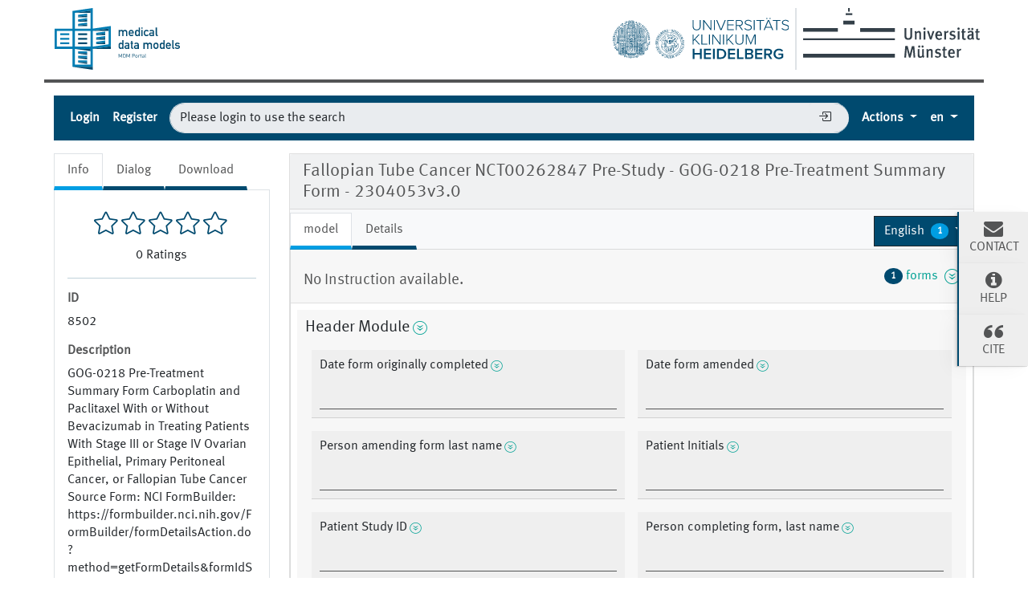

--- FILE ---
content_type: text/html;charset=UTF-8
request_url: https://medical-data-models.org/8502
body_size: 129138
content:
<!DOCTYPE html> <html lang="en"> <head> <meta charset="utf-8"> <meta name="author" content="Martin Dugas"> <meta name="publisher" content="Institute of Medical Informatics Münster"> <meta name="copyright" content="Institute of Medical Informatics Münster"> <meta name="description" content="GOG-0218 Pre-Treatment Summary Form Carboplatin and Paclitaxel With or Without Bevacizumab in Treating Patients With Stage III or Stage IV Ovarian Epithelial, Primary Peritoneal Cancer, or Fallopian Tube Cancer Source Form: NCI FormBuilder: https://formbuilder.nci.nih.gov/FormBuilder/formDetailsAction.do?method=getFormDetails&amp;formIdSeq=F11AB4BB-0589-56C9-E034-0003BA3F9857"> <meta name="og:description" content="GOG-0218 Pre-Treatment Summary Form Carboplatin and Paclitaxel With or Without Bevacizumab in Treating Patients With Stage III or Stage IV Ovarian Epithelial, Primary Peritoneal Cancer, or Fallopian Tube Cancer Source Form: NCI FormBuilder: https://formbuilder.nci.nih.gov/FormBuilder/formDetailsAction.do?method=getFormDetails&amp;formIdSeq=F11AB4BB-0589-56C9-E034-0003BA3F9857"> <title>Fallopian Tube Cancer NCT00262847 Pre-Study - GOG-0218 Pre-Treatment Summary Form - 2304053v3.0 - Portal of Medical Data Models (MDM-Portal)</title> <meta name="og:title" content="Fallopian Tube Cancer NCT00262847 Pre-Study - GOG-0218 Pre-Treatment Summary Form - 2304053v3.0 - Portal of Medical Data Models (MDM-Portal)"> <meta name="keywords" content="Fallopian Tube Neoplasms, Clinical Trial, Treatment Form"> <meta name="_csrf" content="3f4a3c27-aace-43e6-825e-2a4e099ed223"/> <meta name="_csrf_header" content="X-CSRF-TOKEN"/> <meta property="og:image:url" content="http://127.0.0.1:8080/8502img/logos/logo-mdm.png"/> <meta property="og:image:secure_url" content="http://127.0.0.1:8080/8502img/logos/logo-mdm.png"/> <meta name="viewport" content="width=device-width, initial-scale=1.0"> <script src="/static/jquery/3.5.1/jquery.min.js"></script> <script src="/static/devbridge-autocomplete/dist/jquery.autocomplete.min.js"></script> <script src="/static/bootstrap/5.1.1/js/bootstrap.bundle.min.js"></script> <link href="/static/bootstrap/5.1.1/css/bootstrap.min.css" rel="stylesheet"> <link href="/static/bootstrap-icons/1.6.1/font/bootstrap-icons.css" rel="stylesheet"> <script src="/libs/highcharts-391ebbb14a4654698bcbe079728b6130.js"></script> <script src="/libs/modules/data-5a62906294fcb21e3c170b8e602a557c.js"></script> <script src="/libs/modules/drilldown-3e0f14f17b4fed6190238b20616fcbd2.js"></script> <script src="/static/jquery-comments/js/jquery-comments.min.js"></script> <link rel="stylesheet" href="/static/css/mdm-9adacc0142b9f5327b552c5c34402ea1.css"> <script src="/static/js/mdm-19f8e4d06fac0bad97a30740365708c0.js"></script> <script>
            
            function getContextPath(){
                return "\/";
            }

            
            function getSelectionLimit(){
                return 20;
            }

            
            var reachedSelectionLimit = "You are allowed to select a maximum of 20 data models.";
    </script> <link rel="canonical" href="https://medical-data-models.org/8502"/> <link rel="alternate" href="http://127.0.0.1:8080/8502" hreflang="x-default"/> <link rel="alternate" href="http://127.0.0.1:8080/8502?lang=de" hreflang="de"/><link rel="alternate" href="http://127.0.0.1:8080/8502?lang=en" hreflang="en"/><link rel="alternate" href="http://127.0.0.1:8080/8502?lang=es" hreflang="es"/><link rel="alternate" href="http://127.0.0.1:8080/8502?lang=it" hreflang="it"/><link rel="alternate" href="http://127.0.0.1:8080/8502?lang=fr" hreflang="fr"/><link rel="alternate" href="http://127.0.0.1:8080/8502?lang=pt" hreflang="pt"/><link rel="alternate" href="http://127.0.0.1:8080/8502?lang=sv" hreflang="sv"/><link rel="alternate" href="http://127.0.0.1:8080/8502?lang=nl" hreflang="nl"/> <link rel="help" title="Help" href="/help" accesskey="h"/> <link rel="search" title="Search" href="/search" accesskey="s"/> <link href="/img/favicons/favicon-c5ea82f0620b1ab3f7ccd3094d448ce6.ico" rel="shortcut icon" type="image/vnd.microsoft.icon"/> <link href="/img/favicons/apple-touch-icon-57x57-d1e05eef46454e254ccd107e26d79d3d.png" rel="apple-touch-icon" size="57x57" type="image/vnd.microsoft.icon"/> <link href="/img/favicons/apple-touch-icon-60x60-7b116c7268292ea6d337beb99dfe2254.png" rel="apple-touch-icon" size="60x60" type="image/vnd.microsoft.icon"/> <link href="/img/favicons/apple-touch-icon-72x72-e6cd75d718e4bea73fee606d29a91cfd.png" rel="apple-touch-icon" size="72x72" type="image/vnd.microsoft.icon"/> <link href="/img/favicons/apple-touch-icon-76x76-39002d2fc4930b822fcd3dea84bb1299.png" rel="apple-touch-icon" size="76x76" type="image/vnd.microsoft.icon"/> <link href="/img/favicons/favicon-32x32-4d6e2c25f1b90d3ec9663da30b416724.png" rel="icon" size="32x32" type="image/vnd.microsoft.icon"/> <link href="/img/favicons/favicon-16x16-d7aa13c02df56b5995bdbbfc620540e0.png" rel="icon" size="16x16" type="image/vnd.microsoft.icon"/> <link href="/img/favicons/browserconfig-c7a1cb159f681c65d3062480ee39fdcf.xml" rel="manifest" type="image/vnd.microsoft.icon"/> <link color="#C0CC0E" href="/img/favicons/safari.svg" rel="mask-icon" type="image/vnd.microsoft.icon"/> <meta name="msapplication-TileColor" content="#C0CC0E"> </head> <body> <div class="main-container"> <header id="header"> <div id="logo-section" class="row"> <div class="col-sm-12"> <a href="/" title="Start Page Medical Data Models (MDM) Portal" accesskey="0"> <img alt="Logo Medical Data Models (MDM) Portal" id="logo-mdm" src="/img/logos/logo-mdm-d2493476260941c40ded5a39b61166b4.svg"/> </a> <div class="ms-2 d-none d-md-inline float-end"> <a href="https://www.uni-muenster.de" title="Homepage Westfälische Wilhelms-Universität (WWU)"> <img alt="Logo Westfälische Wilhelms-Universität (WWU)" id="logo-wwu" src="/img/logos/logo-wwu-1d5c638627e9a52327939f6b9e5fcbfa.svg"> </a> </div> <div id="logo-separator" class="border d-none d-md-inline float-end"></div> <div class="me-2 d-none d-md-inline float-end"> <a href="https://www.klinikum.uni-heidelberg.de/" title="Homepage Universitätsklinikum Heidelberg"> <img alt="Logo Universitätsklinikum Heidelberg" id="logo-ukhd" src="/img/logos/logo-ukhd-96fc3c284c7431d771f85ce6fdb558d4.svg"/> </a> </div> </div> </div> <div class="row"> <div id="notification-section" class="col-sm-12 mt-3"> <noscript> <div class="alert alert-danger" role="alert"> <strong>Information: </strong> Javascript Please activate JavaScript to use all functions of this page. </div> </noscript> <div id="info-notification-template" class="d-none alert alert-info alert-dismissible fade" role="alert"> <button type="button" class="btn-close" data-bs-dismiss="alert" aria-label="Close"> </button> <strong>Information: </strong> </div> <div id="error-notificaction-template" class="d-none alert alert-danger alert-dismissible fade" role="alert"> <button type="button" class="btn-close" data-bs-dismiss="alert" aria-label="Close"> </button> <strong>Error: </strong> </div> </div> </div> <nav id="toolbar" class="navbar navbar-dark navbar-expand-lg bg-dark p-0"> <div class="container-fluid"> <button class="navbar-toggler collapsed" type="button" aria-expanded="false" aria-label="Toggle navigation" data-bs-toggle="collapse" data-bs-target="#navigation-bar"> <span class="navbar-toggler-icon"></span> </button> <div class="navbar-collapse mt-2 mt-lg-0 collapse" id="navigation-bar"> <hr class="d-lg-none border-4 border-top"> <ul class="navbar-nav me-auto mb-2 mb-lg-0"> <li class="nav-item"> <a data-bs-toggle="modal" href="#loginbox" class="nav-link" title="Login">Login</a> </li> <li class="nav-item"> <a href="/access/register" class="nav-link" title="Register">Register</a> </li> </ul> <form id="quicksearchform-dummy" class="form flex-grow-1 form-inline p-2 d-none d-lg-flex" action="/access/login" method="GET"> <input type="text" name="query" value="Please login to use the search" class="border-end-0 border form-control true rounded-pill" placeholder="Please login to use the search" autocomplete="off" autofocus="autofocus" tabindex="1" disabled> <span> <button class="btn btn-outline-secondary-dummy collapsed border-start-0 border-end-0 border ml-n5 btn-elevated" type="submit"><i class="bi bi-box-arrow-in-right"></i></button> </span> </form> <ul class="navbar-nav ms-auto mb-2 mb-lg-0"> <li id="actions" class="nav-item dropdown"> <a href="#" id="dropdown-actions-menu" title="Actions" class="nav-link dropdown-toggle" data-bs-toggle="dropdown" aria-haspopup="true" aria-expanded="false"> Actions <span aria-hidden="true"></span> </a> <ul class="dropdown-menu dropdown-menu-end" aria-labelledby="dropdown-actions-menu"> <li><span title="Please login to use this." class="btn btn-link dropdown-item disabled">ODM-XML file upload</span></li> <li><span title="Please login to use this." class="btn btn-link dropdown-item disabled">Create data model</span></li> <li class="dropdown-divider"></li> <li><span title="Please login to use this." class="btn btn-link dropdown-item disabled">ODM-Edit tool</span></li> <li><span title="Please login to use this." class="btn btn-link dropdown-item disabled">Metadata Registry</span></li> <li><span title="Please login to use this." class="btn btn-link dropdown-item disabled">OpenEDC Tool</span></li> <li><hr class="dropdown-divider"></li> <li><a href="/tutorial" title="Tutorial" class="btn btn-link dropdown-item">Tutorial</a></li> <li><a href="/about" title="About the MDM portal" class="btn btn-link dropdown-item">About the MDM portal</a></li> </ul> </li> <li class="nav-item dropdown"> <a href="#" title="Select language" class="dropdown-toggle nav-link" data-bs-toggle="dropdown"> <abbr value="English">en</abbr> </a> <ul class="dropdown-menu dropdown-menu-end"> <li> <a href="/8502?lang=de" title="Deutsch" hreflang="de" class="dropdown-item btn btn-link">Deutsch</a> </li> <li> <a href="/8502?lang=en" title="English" hreflang="en" class="dropdown-item btn btn-link active">English</a> </li> <li> <a href="/8502?lang=es" title="Español" hreflang="es" class="dropdown-item btn btn-link">Español</a> </li> <li> <a href="/8502?lang=it" title="Italiano" hreflang="it" class="dropdown-item btn btn-link">Italiano</a> </li> <li> <a href="/8502?lang=fr" title="Français" hreflang="fr" class="dropdown-item btn btn-link">Français</a> </li> <li> <a href="/8502?lang=pt" title="Português" hreflang="pt" class="dropdown-item btn btn-link">Português</a> </li> <li> <a href="/8502?lang=sv" title="Svenska" hreflang="sv" class="dropdown-item btn btn-link">Svenska</a> </li> <li> <a href="/8502?lang=nl" title="Nederlands" hreflang="nl" class="dropdown-item btn btn-link">Nederlands</a> </li> </ul> </li> </ul> </div> </div> </nav> </header> <div class="row mt-1 mb-1 flex-column-reverse flex-lg-row"> <div id="content-left" class="col-sm-12 col-lg-4 col-xl-3"> <ul class="nav nav-tabs border-bottom-0"> <li class="nav-item"> <a href="#model-info" title="Info" data-bs-toggle="tab" class="nav-link active">Info</a> </li> <li class="nav-item"> <a href="#model-dialog" title="Comment and Rate ODM Elements" data-bs-toggle="tab" class="nav-link">Dialog</a> </li> <li class="nav-item"> <a href="#model-download" title="Download" data-bs-toggle="tab" class="nav-link">Download</a> </li> </ul> <div class="tab-content p-3 mb-3 border"> <div id="model-info" class="tab-pane fade show active"> <div id="formular-rating"> <div class="starrr mb-2" id="starrr-rating" data-modelid="8502" data-readonly="true"> </div> <div id="number-of-ratings"> <span id="number-of-ratings-value"></span> <span id="number-of-ratings-singular" style="display: none;">Rating</span> <span id="number-of-ratings-plural" style="display: none;">Ratings</span> </div> </div> <hr/> <div class="mb-2"> <h5 class="mt-2">ID</h5> <p class="scrollable text-wordwrap text-pre-line"> <span itemprop="ID">8502</span> </p> <h5 class="mt-2">Description</h5> <p class="scrollable text-wordwrap text-pre-line"> <span itemprop="description">GOG-0218 Pre-Treatment Summary Form Carboplatin and Paclitaxel With or Without Bevacizumab in Treating Patients With Stage III or Stage IV Ovarian Epithelial, Primary Peritoneal Cancer, or Fallopian Tube Cancer Source Form: NCI FormBuilder: https://formbuilder.nci.nih.gov/FormBuilder/formDetailsAction.do?method=getFormDetails&amp;formIdSeq=F11AB4BB-0589-56C9-E034-0003BA3F9857</span> </p> <h5 class="mt-2">Link</h5> <p> <a class="text-wordwrap" href="https://formbuilder.nci.nih.gov/FormBuilder/formDetailsAction.do?method=getFormDetails&amp;formIdSeq=F11AB4BB-0589-56C9-E034-0003BA3F9857" target="_blank">https://formbuilder.nci.nih.gov/FormBuilder/formDetailsAction.do?method=getFormDetails&amp;formIdSeq=F11AB4BB-0589-56C9-E034-0003BA3F9857</a> </p> <h5 class="mt-2">Keywords</h5> <p> <div> <a href="/search?keywords=4963" title="Fallopian Tube Neoplasms"> <span class="badge bg-primary w-100 text-justify" itemprop="keywords">Fallopian Tube Neoplasms</span> </a> </div><div> <a href="/search?keywords=15492" title="Clinical Trial"> <span class="badge bg-primary w-100 text-justify" itemprop="keywords">Clinical Trial</span> </a> </div><div> <a href="/search?keywords=27478" title="Treatment Form"> <span class="badge bg-primary w-100 text-justify" itemprop="keywords">Treatment Form</span> </a> </div> </p> <h5 class="dropdown-toggle mt-2 mb-3" data-bs-toggle="collapse" data-bs-target="#versions">Versions (2)</h5> <ol id="versions" class="collapse in"> <li> <a href="1708" title="Show version 1">9/19/12 9/19/12 - Philipp Bruland</a> </li> <li> 1/9/15 1/9/15 - Martin Dugas </li> </ol> <h5 class="mt-2">Uploaded on</h5> <p> <span itemprop="dateCreated">January 9, 2015</span> </p> <h5 class="mt-2"><abbr title="Digital Object Indentifier">DOI</abbr></h5> <p> To request one please <a data-bs-toggle="modal" href="#loginbox" title="Login">log in</a>. </p> <h5>License</h5> <a href="https://creativecommons.org/licenses/by-nc/3.0/" title="Show full licence description" target="_blank"> <p itemprop="license">Creative Commons BY-NC 3.0 Legacy</p> </a> </div> </div> <div id="model-dialog" class="tab-pane fade"> <script>
                    var loggedIn = "false";
                    var modelId = "8502";
                    var textareaPlaceholderText = "Please leave a comment";
                    var newestText = "Newest";
                    var oldestText = "Oldest";
                    var popularText = "Popular";
                    var attachmentsText = "Attachments";
                    var sendText = "Submit";
                    var replyText = "Reply";
                    var editText = "edit";
                    var editedText = "Edited";
                    var youText = "You";
                    var saveText = "Save";
                    var deleteText = "Remove";
                    var viewAllRepliesText = "View all __replyCount__ replies";
                    var hideRepliesText = "Hide Replies";
                    var noCommentsText = "No comments";
                    var noAttachmentsText = "No attachments";
                    var attachmentDropText = "Drop Files here";
                    var locale = "en";
                </script> <div id="commentInfoSection" class="text-wordwrap"> <div id="commentInfoModel"> <h5 class="mt-2">Model comments :</h5> <p>You can comment on the data model here. Via the speech bubbles at the itemgroups and items you can add comments to those specificially.</p> </div> <div id="commentButton" class="text-wordwrap d-none-soft"> <a href="#" title="Back to model comments" class="btn btn-primary commentButton mb-2" data-type="study-" role="button">Back to model comments</a> </div> <div id="commentInfoItemgroup" class="d-none-soft mb-2"> <h5 class="mt-2">Itemgroup comments for :</h5> <p id="itemGroupName"></p> </div> <div id="commentInfoItem" class="d-none-soft"> <h5 class="mt-2">Item comments for :</h5> <p id="itemName"></p> </div> </div> <div id="comments-container" class="jquery-comments row"></div> </div> <div id="model-download" class="tab-pane fade"> <p> In order to download data models you must be logged in. Please <a data-bs-toggle="modal" href="#loginbox" title="Login">log in</a> or <a href="/access/register" title="Register">register for free.</a> </p> </div> </div> </div> <div id="content-right" class="col-sm-12 col-lg-8 col-xl-9"> <div class="card bg-light"> <div class="card-header" id="odm-view-header"> <h1 class="mb-0"> Fallopian Tube Cancer NCT00262847 Pre-Study - GOG-0218 Pre-Treatment Summary Form - 2304053v3.0 </h1> </div> <div id="odm-view-combined" class="card-body p-0 mt-1" data-form-oid="FP.0000"> <div class="d-flex m-0 align-items-center"> <ul class="col-sm-8 nav nav-tabs border-bottom-0" id="nav-tabs-model"> <li class="nav-item"> <a href="#model-model" title="model" data-bs-toggle="tab" class="nav-link active">model</a> </li> <li class="nav-item"> <a href="#model-details" title="Details" data-bs-toggle="tab" class="nav-link">Details</a> </li> </ul> <div class="col-sm-4 text-end"> <div class="dropdown"> <a href="#" title="Select language" id="dropdown-form-language" class="btn btn-dark dropdown-toggle" data-bs-toggle="dropdown" role="button" aria-haspopup="true" aria-expanded="false"> <span class="text-truncate"><span itemprop="inLanguage"> English </span></span> <span class="badge rounded-circle text-white ms-1">1</span> </a> <div class="dropdown-menu" aria-labelledby="dropdown-form-language"> <a href="/8502?form-lang=en" class="dropdown-item active"> English </a> </div> </div> </div> </div> <div class="tab-content"> <div id="model-model" class="tab-pane fade show active"> <div id="odm-view" class="row" data-i18n-description="Description" data-i18n-type="Data type" data-i18n-measurement-units="Measurement units" data-i18n-rangecheck="Range of numbers" data-i18n-alias="Alias"> <div class="col-12 mb-3"> <div class="card"> <div class="card-header"> <div class="row"> <div class="col-8"> <h2 class="text-wordwrap">No Instruction available.</h2> </div> <div class="col-4 text-end d-flex justify-content-end"> <a href="#studyeventsformdefs" data-bs-toggle="collapse" title="" data-toggle-class="form-icon" class="collapse-toggle-icon d-flex align-items-center"> <span class="badge rounded-circle bg-primary text-white ms-1 me-1">1</span> forms &nbsp; <span class="form-icon icon-arrow-bottom-circle"></span> </a> </div> </div> </div> <div id="studyeventsformdefs" class="collapse"> <div class="card-body bg-draft"> <ol> <li class="text-truncate">StudyEvent: GOG-0218 Pre-Treatment Summary Form <ol> <li class="text-truncate active"> <a class="partial-reload-model-link" href="/8502/reduced?form-id=1&amp;details=true" onclick="loadModelInfo(event, 'model')"> No Instruction available. </a> </li> </ol> </li> </ol> </div> </div> <div class="card-body p-2"> <fieldset id="SE-SE.0000/F-FP.0000/IG-2304054" class="form-group"> <div class="h5 d-flex"> <span class="text-pre-line">Header Module</span> <a href="#collapse-VFON4PVNLJ" aria-controls="#collapse-VFON4PVNLJ"data-bs-toggle="collapse" class="collapse-toggle-icon d-flex align-items-center me-1 ms-1"> <span class="form-icon icon-arrow-bottom-circle"></span> </a> <a href="#" title="Comments" class="commentLink d-none-soft" data-type="itemgroup-2304054"> <i class="bi bi-chat-left-fill" role="img" aria-label="Comment"></i> <span class="commentCount"></span> </a> </div> <div class="collapse collapse-ready show" id="collapse-VFON4PVNLJ"> <div class="card card-body"> <h5>Description</h5> <p class="text-wordwrap ps-2">Header Module</p> </div> </div> <div class="d-flex flex-wrap flex-column flex-lg-row"> <fieldset class="form-group flex-item m-2"> <div class="h6 d-flex" for="SE-SE.0000/F-FP.0000/IG-2304054/I-I.64167v3.0"> <span class="text-pre-line">Date form originally completed</span> <a href="#collapse-Y5TVAGUFLN" aria-controls="#collapse-Y5TVAGUFLN"data-bs-toggle="collapse" class="collapse-toggle-icon d-flex align-items-center me-1 ms-1"> <span class="form-icon icon-arrow-bottom-circle"></span> </a> <a href="#" title="Comments" class="commentLink d-none-soft" data-type="item-I.64167v3.0"> <i class="bi bi-chat-left-fill" role="img" aria-label="Comment"></i> <span class="commentCount"></span> </a> </div> <div class="collapse collapse-ready show" id="collapse-Y5TVAGUFLN"> <div class="card card-body"> <h5>Description</h5> <p class="text-wordwrap ps-2">Form Completion Date</p> <h5>Data type</h5> <p class="text-wordwrap ps-2">date</p> <h5>Alias</h5> <dl class="row mb-1 h-6 ps-2"> <dt class="col-6 col-lg-3 h6">NCI Thesaurus ObjectClass</dt> <dd class="col-6 col-lg-9 alias-load h6" id="alias-WVMGUU7K9S" data-name="C19464">C19464</dd> </dl> <dl class="row mb-1 h-6 ps-2"> <dt class="col-6 col-lg-3 h6">UMLS CUI-1</dt> <dd class="col-6 col-lg-9 alias-load h6" id="alias-1XHR83JWAM" data-name="C1549507">C1549507</dd> </dl> <dl class="row mb-1 h-6 ps-2"> <dt class="col-6 col-lg-3 h6">NCI Thesaurus Property</dt> <dd class="col-6 col-lg-9 alias-load h6" id="alias-LI1DQ2DXEH" data-name="C25250">C25250</dd> </dl> <dl class="row mb-1 h-6 ps-2"> <dt class="col-6 col-lg-3 h6">NCI Thesaurus Property-2</dt> <dd class="col-6 col-lg-9 alias-load h6" id="alias-CYXRAVGCMS" data-name="C25604">C25604</dd> </dl> <dl class="row mb-1 h-6 ps-2"> <dt class="col-6 col-lg-3 h6">NCI Thesaurus ValueDomain</dt> <dd class="col-6 col-lg-9 alias-load h6" id="alias-0MYO7OFPB1" data-name="C25164">C25164</dd> </dl> <dl class="row mb-1 h-6 ps-2"> <dt class="col-6 col-lg-3 h6">NCI Thesaurus ValueDomain-2</dt> <dd class="col-6 col-lg-9 alias-load h6" id="alias-GAYTH0KG1G" data-name="C25367">C25367</dd> </dl> </div> </div> <div class="input-group"> <input type="text" id="SE-SE.0000/F-FP.0000/IG-2304054/I-I.64167v3.0" class="form-control"> </div> </fieldset> <fieldset class="form-group flex-item m-2"> <div class="h6 d-flex" for="SE-SE.0000/F-FP.0000/IG-2304054/I-I.64166v3.0"> <span class="text-pre-line">Date form amended</span> <a href="#collapse-755KD7CDXD" aria-controls="#collapse-755KD7CDXD"data-bs-toggle="collapse" class="collapse-toggle-icon d-flex align-items-center me-1 ms-1"> <span class="form-icon icon-arrow-bottom-circle"></span> </a> <a href="#" title="Comments" class="commentLink d-none-soft" data-type="item-I.64166v3.0"> <i class="bi bi-chat-left-fill" role="img" aria-label="Comment"></i> <span class="commentCount"></span> </a> </div> <div class="collapse collapse-ready show" id="collapse-755KD7CDXD"> <div class="card card-body"> <h5>Description</h5> <p class="text-wordwrap ps-2">Amendment date</p> <h5>Data type</h5> <p class="text-wordwrap ps-2">date</p> <h5>Alias</h5> <dl class="row mb-1 h-6 ps-2"> <dt class="col-6 col-lg-3 h6">NCI Thesaurus ObjectClass</dt> <dd class="col-6 col-lg-9 alias-load h6" id="alias-NANDMREFHD" data-name="C19464">C19464</dd> </dl> <dl class="row mb-1 h-6 ps-2"> <dt class="col-6 col-lg-3 h6">UMLS CUI-1</dt> <dd class="col-6 col-lg-9 alias-load h6" id="alias-7X6I088P5T" data-name="C0680532">C0680532</dd> </dl> <dl class="row mb-1 h-6 ps-2"> <dt class="col-6 col-lg-3 h6">NCI Thesaurus Property</dt> <dd class="col-6 col-lg-9 alias-load h6" id="alias-2G3PYQJQVS" data-name="C25250">C25250</dd> </dl> <dl class="row mb-1 h-6 ps-2"> <dt class="col-6 col-lg-3 h6">UMLS CUI-2</dt> <dd class="col-6 col-lg-9 alias-load h6" id="alias-1CAZ1X8Y02" data-name="C0011008">C0011008</dd> </dl> <dl class="row mb-1 h-6 ps-2"> <dt class="col-6 col-lg-3 h6">NCI Thesaurus Property-2</dt> <dd class="col-6 col-lg-9 alias-load h6" id="alias-ZAG24QFO5C" data-name="C25416">C25416</dd> </dl> <dl class="row mb-1 h-6 ps-2"> <dt class="col-6 col-lg-3 h6">NCI Thesaurus ValueDomain</dt> <dd class="col-6 col-lg-9 alias-load h6" id="alias-6HZEDZPNCA" data-name="C25164">C25164</dd> </dl> <dl class="row mb-1 h-6 ps-2"> <dt class="col-6 col-lg-3 h6">NCI Thesaurus ValueDomain-2</dt> <dd class="col-6 col-lg-9 alias-load h6" id="alias-96W2SI7YEN" data-name="C25367">C25367</dd> </dl> </div> </div> <div class="input-group"> <input type="text" id="SE-SE.0000/F-FP.0000/IG-2304054/I-I.64166v3.0" class="form-control"> </div> </fieldset> <fieldset class="form-group flex-item m-2"> <div class="h6 d-flex" for="SE-SE.0000/F-FP.0000/IG-2304054/I-I.2004540v3.0"> <span class="text-pre-line">Person amending form last name</span> <a href="#collapse-RO85EXM6F8" aria-controls="#collapse-RO85EXM6F8"data-bs-toggle="collapse" class="collapse-toggle-icon d-flex align-items-center me-1 ms-1"> <span class="form-icon icon-arrow-bottom-circle"></span> </a> <a href="#" title="Comments" class="commentLink d-none-soft" data-type="item-I.2004540v3.0"> <i class="bi bi-chat-left-fill" role="img" aria-label="Comment"></i> <span class="commentCount"></span> </a> </div> <div class="collapse collapse-ready show" id="collapse-RO85EXM6F8"> <div class="card card-body"> <h5>Description</h5> <p class="text-wordwrap ps-2">Person Amending Form</p> <h5>Data type</h5> <p class="text-wordwrap ps-2">text</p> <h5>Alias</h5> <dl class="row mb-1 h-6 ps-2"> <dt class="col-6 col-lg-3 h6">NCI Thesaurus ValueDomain</dt> <dd class="col-6 col-lg-9 alias-load h6" id="alias-H3TF5O1395" data-name="C25191">C25191</dd> </dl> <dl class="row mb-1 h-6 ps-2"> <dt class="col-6 col-lg-3 h6">UMLS CUI-1</dt> <dd class="col-6 col-lg-9 alias-load h6" id="alias-ZY06UQ05LS" data-name="C0680532">C0680532</dd> </dl> <dl class="row mb-1 h-6 ps-2"> <dt class="col-6 col-lg-3 h6">NCI Thesaurus ObjectClass</dt> <dd class="col-6 col-lg-9 alias-load h6" id="alias-INPM4TWMR3" data-name="C25190">C25190</dd> </dl> <dl class="row mb-1 h-6 ps-2"> <dt class="col-6 col-lg-3 h6">UMLS CUI-2</dt> <dd class="col-6 col-lg-9 alias-load h6" id="alias-WX642PS8ZO" data-name="C1547383">C1547383</dd> </dl> <dl class="row mb-1 h-6 ps-2"> <dt class="col-6 col-lg-3 h6">NCI Thesaurus Property</dt> <dd class="col-6 col-lg-9 alias-load h6" id="alias-EQ51S4FOA5" data-name="C25364">C25364</dd> </dl> </div> </div> <div class="input-group"> <input type="text" id="SE-SE.0000/F-FP.0000/IG-2304054/I-I.2004540v3.0" class="form-control"/> </div> </fieldset> <fieldset class="form-group flex-item m-2"> <div class="h6 d-flex" for="SE-SE.0000/F-FP.0000/IG-2304054/I-I.2001039v4.0"> <span class="text-pre-line">Patient Initials</span> <a href="#collapse-26HNKRC8IH" aria-controls="#collapse-26HNKRC8IH"data-bs-toggle="collapse" class="collapse-toggle-icon d-flex align-items-center me-1 ms-1"> <span class="form-icon icon-arrow-bottom-circle"></span> </a> <a href="#" title="Comments" class="commentLink d-none-soft" data-type="item-I.2001039v4.0"> <i class="bi bi-chat-left-fill" role="img" aria-label="Comment"></i> <span class="commentCount"></span> </a> </div> <div class="collapse collapse-ready show" id="collapse-26HNKRC8IH"> <div class="card card-body"> <h5>Description</h5> <p class="text-wordwrap ps-2">Patient Initials</p> <h5>Data type</h5> <p class="text-wordwrap ps-2">text</p> <h5>Alias</h5> <dl class="row mb-1 h-6 ps-2"> <dt class="col-6 col-lg-3 h6">NCI Thesaurus ValueDomain</dt> <dd class="col-6 col-lg-9 alias-load h6" id="alias-SRA6MCKEOO" data-name="C25191">C25191</dd> </dl> <dl class="row mb-1 h-6 ps-2"> <dt class="col-6 col-lg-3 h6">UMLS CUI-1</dt> <dd class="col-6 col-lg-9 alias-load h6" id="alias-RU5Q59NWFP" data-name="C2986440">C2986440</dd> </dl> <dl class="row mb-1 h-6 ps-2"> <dt class="col-6 col-lg-3 h6">NCI Thesaurus ObjectClass</dt> <dd class="col-6 col-lg-9 alias-load h6" id="alias-32E2MIQOEB" data-name="C16960">C16960</dd> </dl> <dl class="row mb-1 h-6 ps-2"> <dt class="col-6 col-lg-3 h6">NCI Thesaurus Property</dt> <dd class="col-6 col-lg-9 alias-load h6" id="alias-965GP8WIGT" data-name="C25536">C25536</dd> </dl> </div> </div> <div class="input-group"> <input type="text" id="SE-SE.0000/F-FP.0000/IG-2304054/I-I.2001039v4.0" class="form-control"/> </div> </fieldset> <fieldset class="form-group flex-item m-2"> <div class="h6 d-flex" for="SE-SE.0000/F-FP.0000/IG-2304054/I-I.782v4.0"> <span class="text-pre-line">Patient Study ID</span> <a href="#collapse-0U5MTM8KVU" aria-controls="#collapse-0U5MTM8KVU"data-bs-toggle="collapse" class="collapse-toggle-icon d-flex align-items-center me-1 ms-1"> <span class="form-icon icon-arrow-bottom-circle"></span> </a> <a href="#" title="Comments" class="commentLink d-none-soft" data-type="item-I.782v4.0"> <i class="bi bi-chat-left-fill" role="img" aria-label="Comment"></i> <span class="commentCount"></span> </a> </div> <div class="collapse collapse-ready show" id="collapse-0U5MTM8KVU"> <div class="card card-body"> <h5>Description</h5> <p class="text-wordwrap ps-2">Patient Study ID</p> <h5>Data type</h5> <p class="text-wordwrap ps-2">text</p> <h5>Alias</h5> <dl class="row mb-1 h-6 ps-2"> <dt class="col-6 col-lg-3 h6">NCI Thesaurus ValueDomain</dt> <dd class="col-6 col-lg-9 alias-load h6" id="alias-M0MNMQRWLO" data-name="C25337">C25337</dd> </dl> <dl class="row mb-1 h-6 ps-2"> <dt class="col-6 col-lg-3 h6">UMLS CUI-1</dt> <dd class="col-6 col-lg-9 alias-load h6" id="alias-WD59IL66XZ" data-name="C2348585">C2348585</dd> </dl> <dl class="row mb-1 h-6 ps-2"> <dt class="col-6 col-lg-3 h6">NCI Thesaurus ObjectClass</dt> <dd class="col-6 col-lg-9 alias-load h6" id="alias-YREDHFAQTN" data-name="C16960">C16960</dd> </dl> <dl class="row mb-1 h-6 ps-2"> <dt class="col-6 col-lg-3 h6">NCI Thesaurus Property</dt> <dd class="col-6 col-lg-9 alias-load h6" id="alias-D7W63XAG6D" data-name="C25462">C25462</dd> </dl> <dl class="row mb-1 h-6 ps-2"> <dt class="col-6 col-lg-3 h6">NCI Thesaurus Property-2</dt> <dd class="col-6 col-lg-9 alias-load h6" id="alias-BNU81UIY7G" data-name="C25364">C25364</dd> </dl> </div> </div> <div class="input-group"> <input type="text" id="SE-SE.0000/F-FP.0000/IG-2304054/I-I.782v4.0" class="form-control"/> </div> </fieldset> <fieldset class="form-group flex-item m-2"> <div class="h6 d-flex" for="SE-SE.0000/F-FP.0000/IG-2304054/I-I.2270v3.0"> <span class="text-pre-line">Person completing form, last name</span> <a href="#collapse-7R4982JA0M" aria-controls="#collapse-7R4982JA0M"data-bs-toggle="collapse" class="collapse-toggle-icon d-flex align-items-center me-1 ms-1"> <span class="form-icon icon-arrow-bottom-circle"></span> </a> <a href="#" title="Comments" class="commentLink d-none-soft" data-type="item-I.2270v3.0"> <i class="bi bi-chat-left-fill" role="img" aria-label="Comment"></i> <span class="commentCount"></span> </a> </div> <div class="collapse collapse-ready show" id="collapse-7R4982JA0M"> <div class="card card-body"> <h5>Description</h5> <p class="text-wordwrap ps-2">Person Completing Form Last Name</p> <h5>Data type</h5> <p class="text-wordwrap ps-2">text</p> <h5>Alias</h5> <dl class="row mb-1 h-6 ps-2"> <dt class="col-6 col-lg-3 h6">NCI Thesaurus ObjectClass</dt> <dd class="col-6 col-lg-9 alias-load h6" id="alias-1I5T2U2F1M" data-name="C25190">C25190</dd> </dl> <dl class="row mb-1 h-6 ps-2"> <dt class="col-6 col-lg-3 h6">UMLS CUI-1</dt> <dd class="col-6 col-lg-9 alias-load h6" id="alias-4DMA61E8ZR" data-name="C1550483">C1550483</dd> </dl> <dl class="row mb-1 h-6 ps-2"> <dt class="col-6 col-lg-3 h6">NCI Thesaurus ObjectClass-2</dt> <dd class="col-6 col-lg-9 alias-load h6" id="alias-1FPL193Z7I" data-name="C25657">C25657</dd> </dl> <dl class="row mb-1 h-6 ps-2"> <dt class="col-6 col-lg-3 h6">UMLS CUI-2</dt> <dd class="col-6 col-lg-9 alias-load h6" id="alias-KXBPFY2L43" data-name="C1301584">C1301584</dd> </dl> <dl class="row mb-1 h-6 ps-2"> <dt class="col-6 col-lg-3 h6">NCI Thesaurus Property</dt> <dd class="col-6 col-lg-9 alias-load h6" id="alias-4XPPOKQNVT" data-name="C25364">C25364</dd> </dl> <dl class="row mb-1 h-6 ps-2"> <dt class="col-6 col-lg-3 h6">NCI Thesaurus Property-2</dt> <dd class="col-6 col-lg-9 alias-load h6" id="alias-ZPCA3U3KQH" data-name="C25551">C25551</dd> </dl> <dl class="row mb-1 h-6 ps-2"> <dt class="col-6 col-lg-3 h6">NCI Thesaurus ValueDomain</dt> <dd class="col-6 col-lg-9 alias-load h6" id="alias-1R5OOCILDT" data-name="C25191">C25191</dd> </dl> </div> </div> <div class="input-group"> <input type="text" id="SE-SE.0000/F-FP.0000/IG-2304054/I-I.2270v3.0" class="form-control"/> </div> </fieldset> </div> </fieldset> <fieldset id="SE-SE.0000/F-FP.0000/IG-2304063" class="form-group"> <div class="h5 d-flex"> <span class="text-pre-line">Non-invasive Diagnostic Procedures</span> <a href="#collapse-K22P0ZVTLO" aria-controls="#collapse-K22P0ZVTLO"data-bs-toggle="collapse" class="collapse-toggle-icon d-flex align-items-center me-1 ms-1"> <span class="form-icon icon-arrow-bottom-circle"></span> </a> <a href="#" title="Comments" class="commentLink d-none-soft" data-type="itemgroup-2304063"> <i class="bi bi-chat-left-fill" role="img" aria-label="Comment"></i> <span class="commentCount"></span> </a> </div> <div class="collapse collapse-ready show" id="collapse-K22P0ZVTLO"> <div class="card card-body"> <h5>Description</h5> <p class="text-wordwrap ps-2">Non-invasive Diagnostic Procedures</p> </div> </div> <div class="d-flex flex-wrap flex-column flex-lg-row"> <fieldset id="SE-SE.0000/F-FP.0000/IG-2304063/I-I.58187v3.0" class="form-group flex-item m-2"> <div class="h6 d-flex"> <span class="text-pre-line">Chest X-Ray Result</span> <a href="#collapse-GRZILHYIAA" aria-controls="#collapse-GRZILHYIAA"data-bs-toggle="collapse" class="collapse-toggle-icon d-flex align-items-center me-1 ms-1"> <span class="form-icon icon-arrow-bottom-circle"></span> </a> <a href="#" title="Comments" class="commentLink d-none-soft" data-type="item-I.58187v3.0"> <i class="bi bi-chat-left-fill" role="img" aria-label="Comment"></i> <span class="commentCount"></span> </a> </div> <div class="collapse collapse-ready show" id="collapse-GRZILHYIAA"> <div class="card card-body"> <h5>Description</h5> <p class="text-wordwrap ps-2">ChestX-RayResultProcedure</p> <h5>Data type</h5> <p class="text-wordwrap ps-2">text</p> <h5>Alias</h5> <dl class="row mb-1 h-6 ps-2"> <dt class="col-6 col-lg-3 h6">NCI Thesaurus ObjectClass</dt> <dd class="col-6 col-lg-9 alias-load h6" id="alias-RDYM42C346" data-name="C25389">C25389</dd> </dl> <dl class="row mb-1 h-6 ps-2"> <dt class="col-6 col-lg-3 h6">UMLS 2011AA ObjectClass</dt> <dd class="col-6 col-lg-9 alias-load h6" id="alias-ZXYNO6JHU6" data-name="C0817096">C0817096</dd> </dl> <dl class="row mb-1 h-6 ps-2"> <dt class="col-6 col-lg-3 h6">NCI Thesaurus ValueDomain</dt> <dd class="col-6 col-lg-9 alias-load h6" id="alias-CDNVE42H54" data-name="C25218">C25218</dd> </dl> <dl class="row mb-1 h-6 ps-2"> <dt class="col-6 col-lg-3 h6">UMLS 2011AA ValueDomain</dt> <dd class="col-6 col-lg-9 alias-load h6" id="alias-ZJWE06NCIU" data-name="C1948041">C1948041</dd> </dl> <dl class="row mb-1 h-6 ps-2"> <dt class="col-6 col-lg-3 h6">NCI Thesaurus Property</dt> <dd class="col-6 col-lg-9 alias-load h6" id="alias-B556RCH0WY" data-name="C20200">C20200</dd> </dl> <dl class="row mb-1 h-6 ps-2"> <dt class="col-6 col-lg-3 h6">UMLS 2011AA Property</dt> <dd class="col-6 col-lg-9 alias-load h6" id="alias-SJML1EULCE" data-name="C1274040">C1274040</dd> </dl> <dl class="row mb-1 h-6 ps-2"> <dt class="col-6 col-lg-3 h6">NCI Thesaurus ObjectClass-2</dt> <dd class="col-6 col-lg-9 alias-load h6" id="alias-OX636G48CM" data-name="C17261">C17261</dd> </dl> </div> </div> <div class="d-flex flex-column flex-lg-row flex-wrap"> <div id="SE-SE.0000/F-FP.0000/IG-2304063/I-I.58187v3.0/CL-CL.1" class="radio flex-codelistitem ms-1 me-1 "> <input type="radio" id="SE-SE.0000/F-FP.0000/IG-2304063/I-I.58187v3.0/CL-CL.1/CLI-1" value="Not done" name="SE-SE.0000/F-FP.0000/IG-2304063/I-I.58187v3.0/CL-CL.1" class="form-check-input"/> <label for="SE-SE.0000/F-FP.0000/IG-2304063/I-I.58187v3.0/CL-CL.1/CLI-1" class="form-check-label">Not Done (Not done)</label> </div> <div id="SE-SE.0000/F-FP.0000/IG-2304063/I-I.58187v3.0/CL-CL.1" class="radio flex-codelistitem ms-1 me-1 "> <input type="radio" id="SE-SE.0000/F-FP.0000/IG-2304063/I-I.58187v3.0/CL-CL.1/CLI-10" value="Normal" name="SE-SE.0000/F-FP.0000/IG-2304063/I-I.58187v3.0/CL-CL.1" class="form-check-input"/> <label for="SE-SE.0000/F-FP.0000/IG-2304063/I-I.58187v3.0/CL-CL.1/CLI-10" class="form-check-label">Normal (Normal)</label> </div> <div id="SE-SE.0000/F-FP.0000/IG-2304063/I-I.58187v3.0/CL-CL.1" class="radio flex-codelistitem ms-1 me-1 "> <input type="radio" id="SE-SE.0000/F-FP.0000/IG-2304063/I-I.58187v3.0/CL-CL.1/CLI-11" value="Abnormal" name="SE-SE.0000/F-FP.0000/IG-2304063/I-I.58187v3.0/CL-CL.1" class="form-check-input"/> <label for="SE-SE.0000/F-FP.0000/IG-2304063/I-I.58187v3.0/CL-CL.1/CLI-11" class="form-check-label">Abnormal (Abnormal)</label> </div> </div> </fieldset> <fieldset class="form-group flex-item m-2"> <div class="h6 d-flex" for="SE-SE.0000/F-FP.0000/IG-2304063/I-I.62616v3.0"> <span class="text-pre-line">Date of Chest X-Ray</span> <a href="#collapse-KM33ZM1IXZ" aria-controls="#collapse-KM33ZM1IXZ"data-bs-toggle="collapse" class="collapse-toggle-icon d-flex align-items-center me-1 ms-1"> <span class="form-icon icon-arrow-bottom-circle"></span> </a> <a href="#" title="Comments" class="commentLink d-none-soft" data-type="item-I.62616v3.0"> <i class="bi bi-chat-left-fill" role="img" aria-label="Comment"></i> <span class="commentCount"></span> </a> </div> <div class="collapse collapse-ready show" id="collapse-KM33ZM1IXZ"> <div class="card card-body"> <h5>Description</h5> <p class="text-wordwrap ps-2">ChestX-RayAssessmentDate</p> <h5>Data type</h5> <p class="text-wordwrap ps-2">date</p> <h5>Alias</h5> <dl class="row mb-1 h-6 ps-2"> <dt class="col-6 col-lg-3 h6">NCI Thesaurus ValueDomain</dt> <dd class="col-6 col-lg-9 alias-load h6" id="alias-O3OHYU97A7" data-name="C25164">C25164</dd> </dl> <dl class="row mb-1 h-6 ps-2"> <dt class="col-6 col-lg-3 h6">UMLS 2011AA ValueDomain</dt> <dd class="col-6 col-lg-9 alias-load h6" id="alias-QBD7UMP57G" data-name="C0011008">C0011008</dd> </dl> <dl class="row mb-1 h-6 ps-2"> <dt class="col-6 col-lg-3 h6">NCI Thesaurus Property</dt> <dd class="col-6 col-lg-9 alias-load h6" id="alias-A6MH6EZ5XW" data-name="C20989">C20989</dd> </dl> <dl class="row mb-1 h-6 ps-2"> <dt class="col-6 col-lg-3 h6">UMLS 2011AA Property</dt> <dd class="col-6 col-lg-9 alias-load h6" id="alias-8Q0KR3VV4V" data-name="C0031809">C0031809</dd> </dl> <dl class="row mb-1 h-6 ps-2"> <dt class="col-6 col-lg-3 h6">NCI Thesaurus ObjectClass</dt> <dd class="col-6 col-lg-9 alias-load h6" id="alias-BRAGFEZOJM" data-name="C25389">C25389</dd> </dl> <dl class="row mb-1 h-6 ps-2"> <dt class="col-6 col-lg-3 h6">UMLS 2011AA ObjectClass</dt> <dd class="col-6 col-lg-9 alias-load h6" id="alias-MCI7409WR9" data-name="C0817096">C0817096</dd> </dl> <dl class="row mb-1 h-6 ps-2"> <dt class="col-6 col-lg-3 h6">NCI Thesaurus ObjectClass-2</dt> <dd class="col-6 col-lg-9 alias-load h6" id="alias-HCBOYLFOQC" data-name="C17261">C17261</dd> </dl> </div> </div> <div class="input-group"> <input type="text" id="SE-SE.0000/F-FP.0000/IG-2304063/I-I.62616v3.0" class="form-control"> </div> </fieldset> <fieldset id="SE-SE.0000/F-FP.0000/IG-2304063/I-I.2183740v1.0" class="form-group flex-item m-2"> <div class="h6 d-flex"> <span class="text-pre-line">EKG Result</span> <a href="#collapse-19HTAD381C" aria-controls="#collapse-19HTAD381C"data-bs-toggle="collapse" class="collapse-toggle-icon d-flex align-items-center me-1 ms-1"> <span class="form-icon icon-arrow-bottom-circle"></span> </a> <a href="#" title="Comments" class="commentLink d-none-soft" data-type="item-I.2183740v1.0"> <i class="bi bi-chat-left-fill" role="img" aria-label="Comment"></i> <span class="commentCount"></span> </a> </div> <div class="collapse collapse-ready show" id="collapse-19HTAD381C"> <div class="card card-body"> <h5>Description</h5> <p class="text-wordwrap ps-2">CardiacEvaluationDiagnosticProcedure</p> <h5>Data type</h5> <p class="text-wordwrap ps-2">text</p> <h5>Alias</h5> <dl class="row mb-1 h-6 ps-2"> <dt class="col-6 col-lg-3 h6">NCI Thesaurus ObjectClass</dt> <dd class="col-6 col-lg-9 alias-load h6" id="alias-8DGJXC4D4A" data-name="C25214">C25214</dd> </dl> <dl class="row mb-1 h-6 ps-2"> <dt class="col-6 col-lg-3 h6">UMLS 2011AA ObjectClass</dt> <dd class="col-6 col-lg-9 alias-load h6" id="alias-93EAD24R8S" data-name="C0220825">C0220825</dd> </dl> <dl class="row mb-1 h-6 ps-2"> <dt class="col-6 col-lg-3 h6">NCI Thesaurus Property</dt> <dd class="col-6 col-lg-9 alias-load h6" id="alias-NJQB5KS662" data-name="C15368">C15368</dd> </dl> <dl class="row mb-1 h-6 ps-2"> <dt class="col-6 col-lg-3 h6">NCI Thesaurus ValueDomain</dt> <dd class="col-6 col-lg-9 alias-load h6" id="alias-5M5BCOKJF6" data-name="C25218">C25218</dd> </dl> <dl class="row mb-1 h-6 ps-2"> <dt class="col-6 col-lg-3 h6">UMLS 2011AA ValueDomain</dt> <dd class="col-6 col-lg-9 alias-load h6" id="alias-NKG3NXWP4I" data-name="C1948041">C1948041</dd> </dl> </div> </div> <div class="d-flex flex-column flex-lg-row flex-wrap"> <div id="SE-SE.0000/F-FP.0000/IG-2304063/I-I.2183740v1.0/CL-CL.2" class="radio flex-codelistitem ms-1 me-1 "> <input type="radio" id="SE-SE.0000/F-FP.0000/IG-2304063/I-I.2183740v1.0/CL-CL.2/CLI-1" value="Not done" name="SE-SE.0000/F-FP.0000/IG-2304063/I-I.2183740v1.0/CL-CL.2" class="form-check-input"/> <label for="SE-SE.0000/F-FP.0000/IG-2304063/I-I.2183740v1.0/CL-CL.2/CLI-1" class="form-check-label">Not Done (Not done)</label> </div> <div id="SE-SE.0000/F-FP.0000/IG-2304063/I-I.2183740v1.0/CL-CL.2" class="radio flex-codelistitem ms-1 me-1 "> <input type="radio" id="SE-SE.0000/F-FP.0000/IG-2304063/I-I.2183740v1.0/CL-CL.2/CLI-10" value="Normal" name="SE-SE.0000/F-FP.0000/IG-2304063/I-I.2183740v1.0/CL-CL.2" class="form-check-input"/> <label for="SE-SE.0000/F-FP.0000/IG-2304063/I-I.2183740v1.0/CL-CL.2/CLI-10" class="form-check-label">Normal (Normal)</label> </div> <div id="SE-SE.0000/F-FP.0000/IG-2304063/I-I.2183740v1.0/CL-CL.2" class="radio flex-codelistitem ms-1 me-1 "> <input type="radio" id="SE-SE.0000/F-FP.0000/IG-2304063/I-I.2183740v1.0/CL-CL.2/CLI-11" value="Abnormal" name="SE-SE.0000/F-FP.0000/IG-2304063/I-I.2183740v1.0/CL-CL.2" class="form-check-input"/> <label for="SE-SE.0000/F-FP.0000/IG-2304063/I-I.2183740v1.0/CL-CL.2/CLI-11" class="form-check-label">Abnormal (Abnormal)</label> </div> </div> </fieldset> <fieldset class="form-group flex-item m-2"> <div class="h6 d-flex" for="SE-SE.0000/F-FP.0000/IG-2304063/I-I.2004069v3.0"> <span class="text-pre-line">Date of EKG</span> <a href="#collapse-F52A8JI5F2" aria-controls="#collapse-F52A8JI5F2"data-bs-toggle="collapse" class="collapse-toggle-icon d-flex align-items-center me-1 ms-1"> <span class="form-icon icon-arrow-bottom-circle"></span> </a> <a href="#" title="Comments" class="commentLink d-none-soft" data-type="item-I.2004069v3.0"> <i class="bi bi-chat-left-fill" role="img" aria-label="Comment"></i> <span class="commentCount"></span> </a> </div> <div class="collapse collapse-ready show" id="collapse-F52A8JI5F2"> <div class="card card-body"> <h5>Description</h5> <p class="text-wordwrap ps-2">DiagnosticElectrocardiogramPerformedDate</p> <h5>Data type</h5> <p class="text-wordwrap ps-2">date</p> <h5>Alias</h5> <dl class="row mb-1 h-6 ps-2"> <dt class="col-6 col-lg-3 h6">NCI Thesaurus ValueDomain</dt> <dd class="col-6 col-lg-9 alias-load h6" id="alias-HQHTHG9F6W" data-name="C25164">C25164</dd> </dl> <dl class="row mb-1 h-6 ps-2"> <dt class="col-6 col-lg-3 h6">UMLS 2011AA ValueDomain</dt> <dd class="col-6 col-lg-9 alias-load h6" id="alias-W09J13QOGB" data-name="C0011008">C0011008</dd> </dl> <dl class="row mb-1 h-6 ps-2"> <dt class="col-6 col-lg-3 h6">NCI Thesaurus Property</dt> <dd class="col-6 col-lg-9 alias-load h6" id="alias-8DZ720Z1YN" data-name="C38000">C38000</dd> </dl> <dl class="row mb-1 h-6 ps-2"> <dt class="col-6 col-lg-3 h6">UMLS 2011AA Property</dt> <dd class="col-6 col-lg-9 alias-load h6" id="alias-PAT5812JKE" data-name="C0884358">C0884358</dd> </dl> <dl class="row mb-1 h-6 ps-2"> <dt class="col-6 col-lg-3 h6">NCI Thesaurus ObjectClass</dt> <dd class="col-6 col-lg-9 alias-load h6" id="alias-0ZIGMEIV2Y" data-name="C25482">C25482</dd> </dl> <dl class="row mb-1 h-6 ps-2"> <dt class="col-6 col-lg-3 h6">UMLS 2011AA ObjectClass</dt> <dd class="col-6 col-lg-9 alias-load h6" id="alias-F2Y99TVT5A" data-name="C0348026">C0348026</dd> </dl> <dl class="row mb-1 h-6 ps-2"> <dt class="col-6 col-lg-3 h6">NCI Metathesaurus ObjectClass</dt> <dd class="col-6 col-lg-9 alias-load h6" id="alias-DXEZXZ7DAW" data-name="C0013798">C0013798</dd> </dl> </div> </div> <div class="input-group"> <input type="text" id="SE-SE.0000/F-FP.0000/IG-2304063/I-I.2004069v3.0" class="form-control"> </div> </fieldset> <fieldset id="SE-SE.0000/F-FP.0000/IG-2304063/I-I.2183743v1.0" class="form-group flex-item m-2"> <div class="h6 d-flex"> <span class="text-pre-line">MRI Result</span> <a href="#collapse-NOLYWF0DTE" aria-controls="#collapse-NOLYWF0DTE"data-bs-toggle="collapse" class="collapse-toggle-icon d-flex align-items-center me-1 ms-1"> <span class="form-icon icon-arrow-bottom-circle"></span> </a> <a href="#" title="Comments" class="commentLink d-none-soft" data-type="item-I.2183743v1.0"> <i class="bi bi-chat-left-fill" role="img" aria-label="Comment"></i> <span class="commentCount"></span> </a> </div> <div class="collapse collapse-ready show" id="collapse-NOLYWF0DTE"> <div class="card card-body"> <h5>Description</h5> <p class="text-wordwrap ps-2">DiagnosticMRIResultProcedure</p> <h5>Data type</h5> <p class="text-wordwrap ps-2">text</p> <h5>Alias</h5> <dl class="row mb-1 h-6 ps-2"> <dt class="col-6 col-lg-3 h6">NCI Thesaurus ObjectClass</dt> <dd class="col-6 col-lg-9 alias-load h6" id="alias-YTFJTGAN27" data-name="C16809">C16809</dd> </dl> <dl class="row mb-1 h-6 ps-2"> <dt class="col-6 col-lg-3 h6">UMLS 2011AA ObjectClass</dt> <dd class="col-6 col-lg-9 alias-load h6" id="alias-LM2WVTN828" data-name="C0024485">C0024485</dd> </dl> <dl class="row mb-1 h-6 ps-2"> <dt class="col-6 col-lg-3 h6">NCI Thesaurus ValueDomain</dt> <dd class="col-6 col-lg-9 alias-load h6" id="alias-LQ6JV5SBX6" data-name="C25218">C25218</dd> </dl> <dl class="row mb-1 h-6 ps-2"> <dt class="col-6 col-lg-3 h6">UMLS 2011AA ValueDomain</dt> <dd class="col-6 col-lg-9 alias-load h6" id="alias-T4REM1EATG" data-name="C1948041">C1948041</dd> </dl> <dl class="row mb-1 h-6 ps-2"> <dt class="col-6 col-lg-3 h6">NCI Thesaurus Property</dt> <dd class="col-6 col-lg-9 alias-load h6" id="alias-Z49VICOWOX" data-name="C20200">C20200</dd> </dl> <dl class="row mb-1 h-6 ps-2"> <dt class="col-6 col-lg-3 h6">UMLS 2011AA Property</dt> <dd class="col-6 col-lg-9 alias-load h6" id="alias-PE366DG8DG" data-name="C1274040">C1274040</dd> </dl> </div> </div> <div class="d-flex flex-column flex-lg-row flex-wrap"> <div id="SE-SE.0000/F-FP.0000/IG-2304063/I-I.2183743v1.0/CL-CL.3" class="radio flex-codelistitem ms-1 me-1 "> <input type="radio" id="SE-SE.0000/F-FP.0000/IG-2304063/I-I.2183743v1.0/CL-CL.3/CLI-1" value="Not done" name="SE-SE.0000/F-FP.0000/IG-2304063/I-I.2183743v1.0/CL-CL.3" class="form-check-input"/> <label for="SE-SE.0000/F-FP.0000/IG-2304063/I-I.2183743v1.0/CL-CL.3/CLI-1" class="form-check-label">Not Done (Not done)</label> </div> <div id="SE-SE.0000/F-FP.0000/IG-2304063/I-I.2183743v1.0/CL-CL.3" class="radio flex-codelistitem ms-1 me-1 "> <input type="radio" id="SE-SE.0000/F-FP.0000/IG-2304063/I-I.2183743v1.0/CL-CL.3/CLI-10" value="Normal" name="SE-SE.0000/F-FP.0000/IG-2304063/I-I.2183743v1.0/CL-CL.3" class="form-check-input"/> <label for="SE-SE.0000/F-FP.0000/IG-2304063/I-I.2183743v1.0/CL-CL.3/CLI-10" class="form-check-label">Normal (Normal)</label> </div> <div id="SE-SE.0000/F-FP.0000/IG-2304063/I-I.2183743v1.0/CL-CL.3" class="radio flex-codelistitem ms-1 me-1 "> <input type="radio" id="SE-SE.0000/F-FP.0000/IG-2304063/I-I.2183743v1.0/CL-CL.3/CLI-11" value="Abnormal" name="SE-SE.0000/F-FP.0000/IG-2304063/I-I.2183743v1.0/CL-CL.3" class="form-check-input"/> <label for="SE-SE.0000/F-FP.0000/IG-2304063/I-I.2183743v1.0/CL-CL.3/CLI-11" class="form-check-label">Abnormal (Abnormal)</label> </div> </div> </fieldset> <fieldset class="form-group flex-item m-2"> <div class="h6 d-flex" for="SE-SE.0000/F-FP.0000/IG-2304063/I-I.2006588v3.0"> <span class="text-pre-line">Date of MRI</span> <a href="#collapse-BI2VGFBOSC" aria-controls="#collapse-BI2VGFBOSC"data-bs-toggle="collapse" class="collapse-toggle-icon d-flex align-items-center me-1 ms-1"> <span class="form-icon icon-arrow-bottom-circle"></span> </a> <a href="#" title="Comments" class="commentLink d-none-soft" data-type="item-I.2006588v3.0"> <i class="bi bi-chat-left-fill" role="img" aria-label="Comment"></i> <span class="commentCount"></span> </a> </div> <div class="collapse collapse-ready show" id="collapse-BI2VGFBOSC"> <div class="card card-body"> <h5>Description</h5> <p class="text-wordwrap ps-2">DiagnosticMRIPerformedDate</p> <h5>Data type</h5> <p class="text-wordwrap ps-2">date</p> <h5>Alias</h5> <dl class="row mb-1 h-6 ps-2"> <dt class="col-6 col-lg-3 h6">NCI Thesaurus ValueDomain</dt> <dd class="col-6 col-lg-9 alias-load h6" id="alias-BSKSH4JCTO" data-name="C25164">C25164</dd> </dl> <dl class="row mb-1 h-6 ps-2"> <dt class="col-6 col-lg-3 h6">UMLS 2011AA ValueDomain</dt> <dd class="col-6 col-lg-9 alias-load h6" id="alias-UH6V2P0QPI" data-name="C0011008">C0011008</dd> </dl> <dl class="row mb-1 h-6 ps-2"> <dt class="col-6 col-lg-3 h6">NCI Thesaurus Property</dt> <dd class="col-6 col-lg-9 alias-load h6" id="alias-Q7BC6GPQJL" data-name="C38000">C38000</dd> </dl> <dl class="row mb-1 h-6 ps-2"> <dt class="col-6 col-lg-3 h6">UMLS 2011AA Property</dt> <dd class="col-6 col-lg-9 alias-load h6" id="alias-VLM349MB8T" data-name="C0884358">C0884358</dd> </dl> <dl class="row mb-1 h-6 ps-2"> <dt class="col-6 col-lg-3 h6">NCI Thesaurus ObjectClass</dt> <dd class="col-6 col-lg-9 alias-load h6" id="alias-MN5M84RJBQ" data-name="C16809">C16809</dd> </dl> <dl class="row mb-1 h-6 ps-2"> <dt class="col-6 col-lg-3 h6">UMLS 2011AA ObjectClass</dt> <dd class="col-6 col-lg-9 alias-load h6" id="alias-1KECE1OWQJ" data-name="C0024485">C0024485</dd> </dl> <dl class="row mb-1 h-6 ps-2"> <dt class="col-6 col-lg-3 h6">NCI Thesaurus ObjectClass-2</dt> <dd class="col-6 col-lg-9 alias-load h6" id="alias-9JZMBPBEZK" data-name="C25482">C25482</dd> </dl> <dl class="row mb-1 h-6 ps-2"> <dt class="col-6 col-lg-3 h6">UMLS 2011AA ObjectClass-2</dt> <dd class="col-6 col-lg-9 alias-load h6" id="alias-EGY7XFBWEX" data-name="C0348026">C0348026</dd> </dl> </div> </div> <div class="input-group"> <input type="text" id="SE-SE.0000/F-FP.0000/IG-2304063/I-I.2006588v3.0" class="form-control"> </div> </fieldset> <fieldset id="SE-SE.0000/F-FP.0000/IG-2304063/I-I.2190475v1.0" class="form-group flex-item m-2"> <div class="h6 d-flex"> <span class="text-pre-line">CT Result</span> <a href="#collapse-RVCSKQ3NOT" aria-controls="#collapse-RVCSKQ3NOT"data-bs-toggle="collapse" class="collapse-toggle-icon d-flex align-items-center me-1 ms-1"> <span class="form-icon icon-arrow-bottom-circle"></span> </a> <a href="#" title="Comments" class="commentLink d-none-soft" data-type="item-I.2190475v1.0"> <i class="bi bi-chat-left-fill" role="img" aria-label="Comment"></i> <span class="commentCount"></span> </a> </div> <div class="collapse collapse-ready show" id="collapse-RVCSKQ3NOT"> <div class="card card-body"> <h5>Description</h5> <p class="text-wordwrap ps-2">DiagnosticCTResultType</p> <h5>Data type</h5> <p class="text-wordwrap ps-2">text</p> <h5>Alias</h5> <dl class="row mb-1 h-6 ps-2"> <dt class="col-6 col-lg-3 h6">NCI Thesaurus ValueDomain</dt> <dd class="col-6 col-lg-9 alias-load h6" id="alias-UA6T9HZE2A" data-name="C25284">C25284</dd> </dl> <dl class="row mb-1 h-6 ps-2"> <dt class="col-6 col-lg-3 h6">UMLS 2011AA ValueDomain</dt> <dd class="col-6 col-lg-9 alias-load h6" id="alias-2FG5V3IYYU" data-name="C0332307">C0332307</dd> </dl> <dl class="row mb-1 h-6 ps-2"> <dt class="col-6 col-lg-3 h6">NCI Thesaurus ObjectClass</dt> <dd class="col-6 col-lg-9 alias-load h6" id="alias-U9KL5TVN34" data-name="C17204">C17204</dd> </dl> <dl class="row mb-1 h-6 ps-2"> <dt class="col-6 col-lg-3 h6">UMLS 2011AA ObjectClass</dt> <dd class="col-6 col-lg-9 alias-load h6" id="alias-IX9WT0RCEU" data-name="C0040405">C0040405</dd> </dl> <dl class="row mb-1 h-6 ps-2"> <dt class="col-6 col-lg-3 h6">NCI Thesaurus Property</dt> <dd class="col-6 col-lg-9 alias-load h6" id="alias-DXDBN8BRB0" data-name="C20200">C20200</dd> </dl> <dl class="row mb-1 h-6 ps-2"> <dt class="col-6 col-lg-3 h6">UMLS 2011AA Property</dt> <dd class="col-6 col-lg-9 alias-load h6" id="alias-DNRTQ83GVV" data-name="C1274040">C1274040</dd> </dl> <dl class="row mb-1 h-6 ps-2"> <dt class="col-6 col-lg-3 h6">NCI Thesaurus ObjectClass-2</dt> <dd class="col-6 col-lg-9 alias-load h6" id="alias-6922MGUGTP" data-name="C25482">C25482</dd> </dl> <dl class="row mb-1 h-6 ps-2"> <dt class="col-6 col-lg-3 h6">UMLS 2011AA ObjectClass-2</dt> <dd class="col-6 col-lg-9 alias-load h6" id="alias-OIWK41UWBS" data-name="C0348026">C0348026</dd> </dl> </div> </div> <div class="d-flex flex-column flex-lg-row flex-wrap"> <div id="SE-SE.0000/F-FP.0000/IG-2304063/I-I.2190475v1.0/CL-CL.4" class="radio flex-codelistitem ms-1 me-1 "> <input type="radio" id="SE-SE.0000/F-FP.0000/IG-2304063/I-I.2190475v1.0/CL-CL.4/CLI-1" value="Not done" name="SE-SE.0000/F-FP.0000/IG-2304063/I-I.2190475v1.0/CL-CL.4" class="form-check-input"/> <label for="SE-SE.0000/F-FP.0000/IG-2304063/I-I.2190475v1.0/CL-CL.4/CLI-1" class="form-check-label">Not Done (Not done)</label> </div> <div id="SE-SE.0000/F-FP.0000/IG-2304063/I-I.2190475v1.0/CL-CL.4" class="radio flex-codelistitem ms-1 me-1 "> <input type="radio" id="SE-SE.0000/F-FP.0000/IG-2304063/I-I.2190475v1.0/CL-CL.4/CLI-10" value="Normal" name="SE-SE.0000/F-FP.0000/IG-2304063/I-I.2190475v1.0/CL-CL.4" class="form-check-input"/> <label for="SE-SE.0000/F-FP.0000/IG-2304063/I-I.2190475v1.0/CL-CL.4/CLI-10" class="form-check-label">Normal (Normal)</label> </div> <div id="SE-SE.0000/F-FP.0000/IG-2304063/I-I.2190475v1.0/CL-CL.4" class="radio flex-codelistitem ms-1 me-1 "> <input type="radio" id="SE-SE.0000/F-FP.0000/IG-2304063/I-I.2190475v1.0/CL-CL.4/CLI-11" value="Abnormal" name="SE-SE.0000/F-FP.0000/IG-2304063/I-I.2190475v1.0/CL-CL.4" class="form-check-input"/> <label for="SE-SE.0000/F-FP.0000/IG-2304063/I-I.2190475v1.0/CL-CL.4/CLI-11" class="form-check-label">Abnormal (Abnormal)</label> </div> </div> </fieldset> <fieldset class="form-group flex-item m-2"> <div class="h6 d-flex" for="SE-SE.0000/F-FP.0000/IG-2304063/I-I.2006587v3.0"> <span class="text-pre-line">Date CT Scan</span> <a href="#collapse-KK7FJE3V94" aria-controls="#collapse-KK7FJE3V94"data-bs-toggle="collapse" class="collapse-toggle-icon d-flex align-items-center me-1 ms-1"> <span class="form-icon icon-arrow-bottom-circle"></span> </a> <a href="#" title="Comments" class="commentLink d-none-soft" data-type="item-I.2006587v3.0"> <i class="bi bi-chat-left-fill" role="img" aria-label="Comment"></i> <span class="commentCount"></span> </a> </div> <div class="collapse collapse-ready show" id="collapse-KK7FJE3V94"> <div class="card card-body"> <h5>Description</h5> <p class="text-wordwrap ps-2">DiagnosticComputedTomographyPerformedDate</p> <h5>Data type</h5> <p class="text-wordwrap ps-2">date</p> <h5>Alias</h5> <dl class="row mb-1 h-6 ps-2"> <dt class="col-6 col-lg-3 h6">NCI Thesaurus ValueDomain</dt> <dd class="col-6 col-lg-9 alias-load h6" id="alias-FU4CKZ9XAN" data-name="C25164">C25164</dd> </dl> <dl class="row mb-1 h-6 ps-2"> <dt class="col-6 col-lg-3 h6">UMLS 2011AA ValueDomain</dt> <dd class="col-6 col-lg-9 alias-load h6" id="alias-AOEUXG3SNY" data-name="C0011008">C0011008</dd> </dl> <dl class="row mb-1 h-6 ps-2"> <dt class="col-6 col-lg-3 h6">NCI Thesaurus ObjectClass</dt> <dd class="col-6 col-lg-9 alias-load h6" id="alias-7MRK6GAGF4" data-name="C17204">C17204</dd> </dl> <dl class="row mb-1 h-6 ps-2"> <dt class="col-6 col-lg-3 h6">UMLS 2011AA ObjectClass</dt> <dd class="col-6 col-lg-9 alias-load h6" id="alias-E5BG7IJW2I" data-name="C0040405">C0040405</dd> </dl> <dl class="row mb-1 h-6 ps-2"> <dt class="col-6 col-lg-3 h6">NCI Thesaurus Property</dt> <dd class="col-6 col-lg-9 alias-load h6" id="alias-MVQ5N6HLP8" data-name="C38000">C38000</dd> </dl> <dl class="row mb-1 h-6 ps-2"> <dt class="col-6 col-lg-3 h6">UMLS 2011AA Property</dt> <dd class="col-6 col-lg-9 alias-load h6" id="alias-C9C5FZPP3W" data-name="C0884358">C0884358</dd> </dl> <dl class="row mb-1 h-6 ps-2"> <dt class="col-6 col-lg-3 h6">NCI Thesaurus ObjectClass-2</dt> <dd class="col-6 col-lg-9 alias-load h6" id="alias-IF6Z4BPBMD" data-name="C25482">C25482</dd> </dl> <dl class="row mb-1 h-6 ps-2"> <dt class="col-6 col-lg-3 h6">UMLS 2011AA ObjectClass-2</dt> <dd class="col-6 col-lg-9 alias-load h6" id="alias-ADF2L2DQA5" data-name="C0348026">C0348026</dd> </dl> </div> </div> <div class="input-group"> <input type="text" id="SE-SE.0000/F-FP.0000/IG-2304063/I-I.2006587v3.0" class="form-control"> </div> </fieldset> <fieldset id="SE-SE.0000/F-FP.0000/IG-2304063/I-I.2183746v1.0" class="form-group flex-item m-2"> <div class="h6 d-flex"> <span class="text-pre-line">Other Procedure Performed</span> <a href="#collapse-4GWP7HGAL6" aria-controls="#collapse-4GWP7HGAL6"data-bs-toggle="collapse" class="collapse-toggle-icon d-flex align-items-center me-1 ms-1"> <span class="form-icon icon-arrow-bottom-circle"></span> </a> <a href="#" title="Comments" class="commentLink d-none-soft" data-type="item-I.2183746v1.0"> <i class="bi bi-chat-left-fill" role="img" aria-label="Comment"></i> <span class="commentCount"></span> </a> </div> <div class="collapse collapse-ready show" id="collapse-4GWP7HGAL6"> <div class="card card-body"> <h5>Description</h5> <p class="text-wordwrap ps-2">OtherEvaluationResultDiagnosticProcedure</p> <h5>Data type</h5> <p class="text-wordwrap ps-2">text</p> <h5>Alias</h5> <dl class="row mb-1 h-6 ps-2"> <dt class="col-6 col-lg-3 h6">NCI Thesaurus ObjectClass</dt> <dd class="col-6 col-lg-9 alias-load h6" id="alias-MVO1TP8REF" data-name="C25214">C25214</dd> </dl> <dl class="row mb-1 h-6 ps-2"> <dt class="col-6 col-lg-3 h6">UMLS 2011AA ObjectClass</dt> <dd class="col-6 col-lg-9 alias-load h6" id="alias-1A1EW6CVOM" data-name="C0220825">C0220825</dd> </dl> <dl class="row mb-1 h-6 ps-2"> <dt class="col-6 col-lg-3 h6">NCI Thesaurus ValueDomain</dt> <dd class="col-6 col-lg-9 alias-load h6" id="alias-NVY5EYJ3R1" data-name="C25218">C25218</dd> </dl> <dl class="row mb-1 h-6 ps-2"> <dt class="col-6 col-lg-3 h6">UMLS 2011AA ValueDomain</dt> <dd class="col-6 col-lg-9 alias-load h6" id="alias-4UYJX51SVG" data-name="C1948041">C1948041</dd> </dl> <dl class="row mb-1 h-6 ps-2"> <dt class="col-6 col-lg-3 h6">NCI Thesaurus Property</dt> <dd class="col-6 col-lg-9 alias-load h6" id="alias-1ETYS46CNW" data-name="C20200">C20200</dd> </dl> <dl class="row mb-1 h-6 ps-2"> <dt class="col-6 col-lg-3 h6">UMLS 2011AA Property</dt> <dd class="col-6 col-lg-9 alias-load h6" id="alias-C7C0CACCIA" data-name="C1274040">C1274040</dd> </dl> </div> </div> <div class="d-flex flex-column flex-lg-row flex-wrap"> <div id="SE-SE.0000/F-FP.0000/IG-2304063/I-I.2183746v1.0/CL-CL.5" class="radio flex-codelistitem ms-1 me-1 "> <input type="radio" id="SE-SE.0000/F-FP.0000/IG-2304063/I-I.2183746v1.0/CL-CL.5/CLI-1" value="Not done" name="SE-SE.0000/F-FP.0000/IG-2304063/I-I.2183746v1.0/CL-CL.5" class="form-check-input"/> <label for="SE-SE.0000/F-FP.0000/IG-2304063/I-I.2183746v1.0/CL-CL.5/CLI-1" class="form-check-label">Not Done (Not done)</label> </div> <div id="SE-SE.0000/F-FP.0000/IG-2304063/I-I.2183746v1.0/CL-CL.5" class="radio flex-codelistitem ms-1 me-1 "> <input type="radio" id="SE-SE.0000/F-FP.0000/IG-2304063/I-I.2183746v1.0/CL-CL.5/CLI-10" value="Normal" name="SE-SE.0000/F-FP.0000/IG-2304063/I-I.2183746v1.0/CL-CL.5" class="form-check-input"/> <label for="SE-SE.0000/F-FP.0000/IG-2304063/I-I.2183746v1.0/CL-CL.5/CLI-10" class="form-check-label">Normal (Normal)</label> </div> <div id="SE-SE.0000/F-FP.0000/IG-2304063/I-I.2183746v1.0/CL-CL.5" class="radio flex-codelistitem ms-1 me-1 "> <input type="radio" id="SE-SE.0000/F-FP.0000/IG-2304063/I-I.2183746v1.0/CL-CL.5/CLI-11" value="Abnormal" name="SE-SE.0000/F-FP.0000/IG-2304063/I-I.2183746v1.0/CL-CL.5" class="form-check-input"/> <label for="SE-SE.0000/F-FP.0000/IG-2304063/I-I.2183746v1.0/CL-CL.5/CLI-11" class="form-check-label">Abnormal (Abnormal)</label> </div> </div> </fieldset> <fieldset class="form-group flex-item m-2"> <div class="h6 d-flex" for="SE-SE.0000/F-FP.0000/IG-2304063/I-I.2183737v1.0"> <span class="text-pre-line">Abnormal, specify</span> <a href="#collapse-Y6G40TU01T" aria-controls="#collapse-Y6G40TU01T"data-bs-toggle="collapse" class="collapse-toggle-icon d-flex align-items-center me-1 ms-1"> <span class="form-icon icon-arrow-bottom-circle"></span> </a> <a href="#" title="Comments" class="commentLink d-none-soft" data-type="item-I.2183737v1.0"> <i class="bi bi-chat-left-fill" role="img" aria-label="Comment"></i> <span class="commentCount"></span> </a> </div> <div class="collapse collapse-ready show" id="collapse-Y6G40TU01T"> <div class="card card-body"> <h5>Description</h5> <p class="text-wordwrap ps-2">AbnormalGynecologicDiagnosticProcedureSpecify</p> <h5>Data type</h5> <p class="text-wordwrap ps-2">text</p> <h5>Alias</h5> <dl class="row mb-1 h-6 ps-2"> <dt class="col-6 col-lg-3 h6">NCI Thesaurus ValueDomain</dt> <dd class="col-6 col-lg-9 alias-load h6" id="alias-E5L5HB4UWO" data-name="C25685">C25685</dd> </dl> <dl class="row mb-1 h-6 ps-2"> <dt class="col-6 col-lg-3 h6">UMLS 2011AA ValueDomain</dt> <dd class="col-6 col-lg-9 alias-load h6" id="alias-N6JQ2OSR01" data-name="C1521902">C1521902</dd> </dl> <dl class="row mb-1 h-6 ps-2"> <dt class="col-6 col-lg-3 h6">NCI Thesaurus Property</dt> <dd class="col-6 col-lg-9 alias-load h6" id="alias-HSCPT2OSBD" data-name="C15368">C15368</dd> </dl> <dl class="row mb-1 h-6 ps-2"> <dt class="col-6 col-lg-3 h6">NCI Thesaurus ObjectClass</dt> <dd class="col-6 col-lg-9 alias-load h6" id="alias-0VCIVQZ125" data-name="C28016">C28016</dd> </dl> <dl class="row mb-1 h-6 ps-2"> <dt class="col-6 col-lg-3 h6">UMLS 2011AA ObjectClass</dt> <dd class="col-6 col-lg-9 alias-load h6" id="alias-8KACIGPWMA" data-name="C0205480">C0205480</dd> </dl> </div> </div> <div class="input-group"> <input type="text" id="SE-SE.0000/F-FP.0000/IG-2304063/I-I.2183737v1.0" class="form-control"/> </div> </fieldset> <fieldset class="form-group flex-item m-2"> <div class="h6 d-flex" for="SE-SE.0000/F-FP.0000/IG-2304063/I-I.2183737v1.0"> <span class="text-pre-line">Abnormal, specify</span> <a href="#collapse-UOWTY8XIF2" aria-controls="#collapse-UOWTY8XIF2"data-bs-toggle="collapse" class="collapse-toggle-icon d-flex align-items-center me-1 ms-1"> <span class="form-icon icon-arrow-bottom-circle"></span> </a> <a href="#" title="Comments" class="commentLink d-none-soft" data-type="item-I.2183737v1.0"> <i class="bi bi-chat-left-fill" role="img" aria-label="Comment"></i> <span class="commentCount"></span> </a> </div> <div class="collapse collapse-ready show" id="collapse-UOWTY8XIF2"> <div class="card card-body"> <h5>Description</h5> <p class="text-wordwrap ps-2">AbnormalGynecologicDiagnosticProcedureSpecify</p> <h5>Data type</h5> <p class="text-wordwrap ps-2">text</p> <h5>Alias</h5> <dl class="row mb-1 h-6 ps-2"> <dt class="col-6 col-lg-3 h6">NCI Thesaurus ValueDomain</dt> <dd class="col-6 col-lg-9 alias-load h6" id="alias-K4NVUO6SHY" data-name="C25685">C25685</dd> </dl> <dl class="row mb-1 h-6 ps-2"> <dt class="col-6 col-lg-3 h6">UMLS 2011AA ValueDomain</dt> <dd class="col-6 col-lg-9 alias-load h6" id="alias-XY0ENODH2H" data-name="C1521902">C1521902</dd> </dl> <dl class="row mb-1 h-6 ps-2"> <dt class="col-6 col-lg-3 h6">NCI Thesaurus Property</dt> <dd class="col-6 col-lg-9 alias-load h6" id="alias-ARB2M6O9B2" data-name="C15368">C15368</dd> </dl> <dl class="row mb-1 h-6 ps-2"> <dt class="col-6 col-lg-3 h6">NCI Thesaurus ObjectClass</dt> <dd class="col-6 col-lg-9 alias-load h6" id="alias-BNVLVX46UB" data-name="C28016">C28016</dd> </dl> <dl class="row mb-1 h-6 ps-2"> <dt class="col-6 col-lg-3 h6">UMLS 2011AA ObjectClass</dt> <dd class="col-6 col-lg-9 alias-load h6" id="alias-JXEJYLI8U7" data-name="C0205480">C0205480</dd> </dl> </div> </div> <div class="input-group"> <input type="text" id="SE-SE.0000/F-FP.0000/IG-2304063/I-I.2183737v1.0" class="form-control"/> </div> </fieldset> <fieldset class="form-group flex-item m-2"> <div class="h6 d-flex" for="SE-SE.0000/F-FP.0000/IG-2304063/I-I.2183737v1.0"> <span class="text-pre-line">Abnormal, specify</span> <a href="#collapse-IPR6W6DH9I" aria-controls="#collapse-IPR6W6DH9I"data-bs-toggle="collapse" class="collapse-toggle-icon d-flex align-items-center me-1 ms-1"> <span class="form-icon icon-arrow-bottom-circle"></span> </a> <a href="#" title="Comments" class="commentLink d-none-soft" data-type="item-I.2183737v1.0"> <i class="bi bi-chat-left-fill" role="img" aria-label="Comment"></i> <span class="commentCount"></span> </a> </div> <div class="collapse collapse-ready show" id="collapse-IPR6W6DH9I"> <div class="card card-body"> <h5>Description</h5> <p class="text-wordwrap ps-2">AbnormalGynecologicDiagnosticProcedureSpecify</p> <h5>Data type</h5> <p class="text-wordwrap ps-2">text</p> <h5>Alias</h5> <dl class="row mb-1 h-6 ps-2"> <dt class="col-6 col-lg-3 h6">NCI Thesaurus ValueDomain</dt> <dd class="col-6 col-lg-9 alias-load h6" id="alias-11206C406Z" data-name="C25685">C25685</dd> </dl> <dl class="row mb-1 h-6 ps-2"> <dt class="col-6 col-lg-3 h6">UMLS 2011AA ValueDomain</dt> <dd class="col-6 col-lg-9 alias-load h6" id="alias-4YL3H6OHN6" data-name="C1521902">C1521902</dd> </dl> <dl class="row mb-1 h-6 ps-2"> <dt class="col-6 col-lg-3 h6">NCI Thesaurus Property</dt> <dd class="col-6 col-lg-9 alias-load h6" id="alias-SZ8PIK7TW3" data-name="C15368">C15368</dd> </dl> <dl class="row mb-1 h-6 ps-2"> <dt class="col-6 col-lg-3 h6">NCI Thesaurus ObjectClass</dt> <dd class="col-6 col-lg-9 alias-load h6" id="alias-2HX7A9XSDU" data-name="C28016">C28016</dd> </dl> <dl class="row mb-1 h-6 ps-2"> <dt class="col-6 col-lg-3 h6">UMLS 2011AA ObjectClass</dt> <dd class="col-6 col-lg-9 alias-load h6" id="alias-09ULCWCOZY" data-name="C0205480">C0205480</dd> </dl> </div> </div> <div class="input-group"> <input type="text" id="SE-SE.0000/F-FP.0000/IG-2304063/I-I.2183737v1.0" class="form-control"/> </div> </fieldset> <fieldset class="form-group flex-item m-2"> <div class="h6 d-flex" for="SE-SE.0000/F-FP.0000/IG-2304063/I-I.2183737v1.0"> <span class="text-pre-line">Abnormal, specify</span> <a href="#collapse-AQKK11FJL2" aria-controls="#collapse-AQKK11FJL2"data-bs-toggle="collapse" class="collapse-toggle-icon d-flex align-items-center me-1 ms-1"> <span class="form-icon icon-arrow-bottom-circle"></span> </a> <a href="#" title="Comments" class="commentLink d-none-soft" data-type="item-I.2183737v1.0"> <i class="bi bi-chat-left-fill" role="img" aria-label="Comment"></i> <span class="commentCount"></span> </a> </div> <div class="collapse collapse-ready show" id="collapse-AQKK11FJL2"> <div class="card card-body"> <h5>Description</h5> <p class="text-wordwrap ps-2">AbnormalGynecologicDiagnosticProcedureSpecify</p> <h5>Data type</h5> <p class="text-wordwrap ps-2">text</p> <h5>Alias</h5> <dl class="row mb-1 h-6 ps-2"> <dt class="col-6 col-lg-3 h6">NCI Thesaurus ValueDomain</dt> <dd class="col-6 col-lg-9 alias-load h6" id="alias-0FU401D16I" data-name="C25685">C25685</dd> </dl> <dl class="row mb-1 h-6 ps-2"> <dt class="col-6 col-lg-3 h6">UMLS 2011AA ValueDomain</dt> <dd class="col-6 col-lg-9 alias-load h6" id="alias-AILOX9BFQA" data-name="C1521902">C1521902</dd> </dl> <dl class="row mb-1 h-6 ps-2"> <dt class="col-6 col-lg-3 h6">NCI Thesaurus Property</dt> <dd class="col-6 col-lg-9 alias-load h6" id="alias-V9VB5SXLAX" data-name="C15368">C15368</dd> </dl> <dl class="row mb-1 h-6 ps-2"> <dt class="col-6 col-lg-3 h6">NCI Thesaurus ObjectClass</dt> <dd class="col-6 col-lg-9 alias-load h6" id="alias-QTF7LOU5DG" data-name="C28016">C28016</dd> </dl> <dl class="row mb-1 h-6 ps-2"> <dt class="col-6 col-lg-3 h6">UMLS 2011AA ObjectClass</dt> <dd class="col-6 col-lg-9 alias-load h6" id="alias-VD5V6QLDNP" data-name="C0205480">C0205480</dd> </dl> </div> </div> <div class="input-group"> <input type="text" id="SE-SE.0000/F-FP.0000/IG-2304063/I-I.2183737v1.0" class="form-control"/> </div> </fieldset> <fieldset class="form-group flex-item m-2"> <div class="h6 d-flex" for="SE-SE.0000/F-FP.0000/IG-2304063/I-I.2183737v1.0"> <span class="text-pre-line">Abnormal, specify</span> <a href="#collapse-XEC0V17SJ1" aria-controls="#collapse-XEC0V17SJ1"data-bs-toggle="collapse" class="collapse-toggle-icon d-flex align-items-center me-1 ms-1"> <span class="form-icon icon-arrow-bottom-circle"></span> </a> <a href="#" title="Comments" class="commentLink d-none-soft" data-type="item-I.2183737v1.0"> <i class="bi bi-chat-left-fill" role="img" aria-label="Comment"></i> <span class="commentCount"></span> </a> </div> <div class="collapse collapse-ready show" id="collapse-XEC0V17SJ1"> <div class="card card-body"> <h5>Description</h5> <p class="text-wordwrap ps-2">AbnormalGynecologicDiagnosticProcedureSpecify</p> <h5>Data type</h5> <p class="text-wordwrap ps-2">text</p> <h5>Alias</h5> <dl class="row mb-1 h-6 ps-2"> <dt class="col-6 col-lg-3 h6">NCI Thesaurus ValueDomain</dt> <dd class="col-6 col-lg-9 alias-load h6" id="alias-6HFV8O55EH" data-name="C25685">C25685</dd> </dl> <dl class="row mb-1 h-6 ps-2"> <dt class="col-6 col-lg-3 h6">UMLS 2011AA ValueDomain</dt> <dd class="col-6 col-lg-9 alias-load h6" id="alias-9AJQ3ABLNI" data-name="C1521902">C1521902</dd> </dl> <dl class="row mb-1 h-6 ps-2"> <dt class="col-6 col-lg-3 h6">NCI Thesaurus Property</dt> <dd class="col-6 col-lg-9 alias-load h6" id="alias-6IPXDPKTEV" data-name="C15368">C15368</dd> </dl> <dl class="row mb-1 h-6 ps-2"> <dt class="col-6 col-lg-3 h6">NCI Thesaurus ObjectClass</dt> <dd class="col-6 col-lg-9 alias-load h6" id="alias-Z50FURZYZF" data-name="C28016">C28016</dd> </dl> <dl class="row mb-1 h-6 ps-2"> <dt class="col-6 col-lg-3 h6">UMLS 2011AA ObjectClass</dt> <dd class="col-6 col-lg-9 alias-load h6" id="alias-PBGWVP20BZ" data-name="C0205480">C0205480</dd> </dl> </div> </div> <div class="input-group"> <input type="text" id="SE-SE.0000/F-FP.0000/IG-2304063/I-I.2183737v1.0" class="form-control"/> </div> </fieldset> <fieldset class="form-group flex-item m-2"> <div class="h6 d-flex" for="SE-SE.0000/F-FP.0000/IG-2304063/I-I.2200502v1.0"> <span class="text-pre-line">Procedure Date</span> <a href="#collapse-1I6PZJNBN6" aria-controls="#collapse-1I6PZJNBN6"data-bs-toggle="collapse" class="collapse-toggle-icon d-flex align-items-center me-1 ms-1"> <span class="form-icon icon-arrow-bottom-circle"></span> </a> <a href="#" title="Comments" class="commentLink d-none-soft" data-type="item-I.2200502v1.0"> <i class="bi bi-chat-left-fill" role="img" aria-label="Comment"></i> <span class="commentCount"></span> </a> </div> <div class="collapse collapse-ready show" id="collapse-1I6PZJNBN6"> <div class="card card-body"> <h5>Description</h5> <p class="text-wordwrap ps-2">OtherDiagnosticProcedurePerformedDate</p> <h5>Data type</h5> <p class="text-wordwrap ps-2">date</p> <h5>Alias</h5> <dl class="row mb-1 h-6 ps-2"> <dt class="col-6 col-lg-3 h6">NCI Thesaurus ObjectClass</dt> <dd class="col-6 col-lg-9 alias-load h6" id="alias-RJIHWVOEOO" data-name="C17649">C17649</dd> </dl> <dl class="row mb-1 h-6 ps-2"> <dt class="col-6 col-lg-3 h6">UMLS 2011AA ObjectClass</dt> <dd class="col-6 col-lg-9 alias-load h6" id="alias-MIWLK2MUY3" data-name="C0205394">C0205394</dd> </dl> <dl class="row mb-1 h-6 ps-2"> <dt class="col-6 col-lg-3 h6">NCI Thesaurus ObjectClass-2</dt> <dd class="col-6 col-lg-9 alias-load h6" id="alias-8AKWAJRR2Y" data-name="C25482">C25482</dd> </dl> <dl class="row mb-1 h-6 ps-2"> <dt class="col-6 col-lg-3 h6">UMLS 2011AA ObjectClass-2</dt> <dd class="col-6 col-lg-9 alias-load h6" id="alias-CXGPS5IYYR" data-name="C0348026">C0348026</dd> </dl> <dl class="row mb-1 h-6 ps-2"> <dt class="col-6 col-lg-3 h6">NCI Thesaurus Property</dt> <dd class="col-6 col-lg-9 alias-load h6" id="alias-KRZEGMOM0S" data-name="C38000">C38000</dd> </dl> <dl class="row mb-1 h-6 ps-2"> <dt class="col-6 col-lg-3 h6">UMLS 2011AA Property</dt> <dd class="col-6 col-lg-9 alias-load h6" id="alias-7GSTH6F04R" data-name="C0884358">C0884358</dd> </dl> <dl class="row mb-1 h-6 ps-2"> <dt class="col-6 col-lg-3 h6">NCI Thesaurus Property-2</dt> <dd class="col-6 col-lg-9 alias-load h6" id="alias-264XO40WUM" data-name="C25218">C25218</dd> </dl> <dl class="row mb-1 h-6 ps-2"> <dt class="col-6 col-lg-3 h6">UMLS 2011AA Property-2</dt> <dd class="col-6 col-lg-9 alias-load h6" id="alias-AQ2EHUCQ4F" data-name="C1948041">C1948041</dd> </dl> <dl class="row mb-1 h-6 ps-2"> <dt class="col-6 col-lg-3 h6">NCI Thesaurus ValueDomain</dt> <dd class="col-6 col-lg-9 alias-load h6" id="alias-TSB7S8IW8V" data-name="C25164">C25164</dd> </dl> <dl class="row mb-1 h-6 ps-2"> <dt class="col-6 col-lg-3 h6">UMLS 2011AA ValueDomain</dt> <dd class="col-6 col-lg-9 alias-load h6" id="alias-6QZFDEGMM4" data-name="C0011008">C0011008</dd> </dl> </div> </div> <div class="input-group"> <input type="text" id="SE-SE.0000/F-FP.0000/IG-2304063/I-I.2200502v1.0" class="form-control"> </div> </fieldset> <fieldset id="SE-SE.0000/F-FP.0000/IG-2304063/I-I.58514v3.0" class="form-group flex-item m-2"> <div class="h6 d-flex"> <span class="text-pre-line">Does the patient have target lesions</span> <a href="#collapse-N1PCNM5CZ2" aria-controls="#collapse-N1PCNM5CZ2"data-bs-toggle="collapse" class="collapse-toggle-icon d-flex align-items-center me-1 ms-1"> <span class="form-icon icon-arrow-bottom-circle"></span> </a> <a href="#" title="Comments" class="commentLink d-none-soft" data-type="item-${itemDef.content.OID}"> <i class="bi bi-chat-left-fill" role="img" aria-label="Comment"></i> <span class="commentCount"></span> </a> </div> <div class="collapse collapse-ready show" id="collapse-N1PCNM5CZ2"> <div class="card card-body"> <h5>Description</h5> <p class="text-wordwrap ps-2">TargetLesionPresentInd-2</p> <h5>Data type</h5> <p class="text-wordwrap ps-2">boolean</p> <h5>Alias</h5> <dl class="row mb-1 h-6 ps-2"> <dt class="col-6 col-lg-3 h6">NCI Thesaurus ValueDomain</dt> <dd class="col-6 col-lg-9 alias-load h6" id="alias-NIYDHS0RXM" data-name="C38147">C38147</dd> </dl> <dl class="row mb-1 h-6 ps-2"> <dt class="col-6 col-lg-3 h6">UMLS 2011AA ValueDomain</dt> <dd class="col-6 col-lg-9 alias-load h6" id="alias-X96B0H8P2W" data-name="C1512698">C1512698</dd> </dl> <dl class="row mb-1 h-6 ps-2"> <dt class="col-6 col-lg-3 h6">NCI Thesaurus ObjectClass</dt> <dd class="col-6 col-lg-9 alias-load h6" id="alias-FFYMC55BYE" data-name="C3824">C3824</dd> </dl> <dl class="row mb-1 h-6 ps-2"> <dt class="col-6 col-lg-3 h6">UMLS 2011AA ObjectClass</dt> <dd class="col-6 col-lg-9 alias-load h6" id="alias-8O3L10BF33" data-name="C0221198">C0221198</dd> </dl> <dl class="row mb-1 h-6 ps-2"> <dt class="col-6 col-lg-3 h6">NCI Thesaurus Property</dt> <dd class="col-6 col-lg-9 alias-load h6" id="alias-056AW8MTUP" data-name="C25626">C25626</dd> </dl> <dl class="row mb-1 h-6 ps-2"> <dt class="col-6 col-lg-3 h6">UMLS 2011AA Property</dt> <dd class="col-6 col-lg-9 alias-load h6" id="alias-9L36NTDRE8" data-name="C0150312">C0150312</dd> </dl> <dl class="row mb-1 h-6 ps-2"> <dt class="col-6 col-lg-3 h6">NCI Thesaurus ObjectClass-2</dt> <dd class="col-6 col-lg-9 alias-load h6" id="alias-UICAJOHHLS" data-name="C25702">C25702</dd> </dl> <dl class="row mb-1 h-6 ps-2"> <dt class="col-6 col-lg-3 h6">UMLS 2011AA ObjectClass-2</dt> <dd class="col-6 col-lg-9 alias-load h6" id="alias-3UDHFLN3LI" data-name="C1521840">C1521840</dd> </dl> </div> </div> <div class="d-flex flex-sm-column flex-lg-row"> <div class="radio col"> <input type="radio" id="SE-SE.0000/F-FP.0000/IG-2304063/I-I.58514v3.0/yes" value="" name="SE-SE.0000/F-FP.0000/IG-2304063/I-I.58514v3.0" class="form-check-input"/> <label for="SE-SE.0000/F-FP.0000/IG-2304063/I-I.58514v3.0/yes" class="form-check-label"> Yes </label> </div> <div class="radio col"> <input type="radio" id="SE-SE.0000/F-FP.0000/IG-2304063/I-I.58514v3.0/no" value="" name="SE-SE.0000/F-FP.0000/IG-2304063/I-I.58514v3.0" class="form-check-input"/> <label for="SE-SE.0000/F-FP.0000/IG-2304063/I-I.58514v3.0/no" class="form-check-label"> No </label> </div> </div> </fieldset> </div> </fieldset> <fieldset id="SE-SE.0000/F-FP.0000/IG-2304090" class="form-group"> <div class="h5 d-flex"> <span class="text-pre-line">Comments</span> <a href="#collapse-DN92PMAQQS" aria-controls="#collapse-DN92PMAQQS"data-bs-toggle="collapse" class="collapse-toggle-icon d-flex align-items-center me-1 ms-1"> <span class="form-icon icon-arrow-bottom-circle"></span> </a> <a href="#" title="Comments" class="commentLink d-none-soft" data-type="itemgroup-2304090"> <i class="bi bi-chat-left-fill" role="img" aria-label="Comment"></i> <span class="commentCount"></span> </a> </div> <div class="collapse collapse-ready show" id="collapse-DN92PMAQQS"> <div class="card card-body"> <h5>Description</h5> <p class="text-wordwrap ps-2">Comments</p> </div> </div> <div class="d-flex flex-wrap flex-column flex-lg-row"> <fieldset class="form-group flex-item m-2"> <div class="h6 d-flex" for="SE-SE.0000/F-FP.0000/IG-2304090/I-I.797v5.0"> <span class="text-pre-line">Comments</span> <a href="#collapse-IIL6J3NH7N" aria-controls="#collapse-IIL6J3NH7N"data-bs-toggle="collapse" class="collapse-toggle-icon d-flex align-items-center me-1 ms-1"> <span class="form-icon icon-arrow-bottom-circle"></span> </a> <a href="#" title="Comments" class="commentLink d-none-soft" data-type="item-I.797v5.0"> <i class="bi bi-chat-left-fill" role="img" aria-label="Comment"></i> <span class="commentCount"></span> </a> </div> <div class="collapse collapse-ready show" id="collapse-IIL6J3NH7N"> <div class="card card-body"> <h5>Description</h5> <p class="text-wordwrap ps-2">Research Comments</p> <h5>Data type</h5> <p class="text-wordwrap ps-2">text</p> <h5>Alias</h5> <dl class="row mb-1 h-6 ps-2"> <dt class="col-6 col-lg-3 h6">NCI Thesaurus ValueDomain</dt> <dd class="col-6 col-lg-9 alias-load h6" id="alias-S6MI6DPV4P" data-name="C25704">C25704</dd> </dl> <dl class="row mb-1 h-6 ps-2"> <dt class="col-6 col-lg-3 h6">UMLS CUI-1</dt> <dd class="col-6 col-lg-9 alias-load h6" id="alias-HWQAFBMPZD" data-name="C0947611">C0947611</dd> </dl> <dl class="row mb-1 h-6 ps-2"> <dt class="col-6 col-lg-3 h6">NCI Thesaurus ObjectClass</dt> <dd class="col-6 col-lg-9 alias-load h6" id="alias-XSFL0RG3FV" data-name="C15319">C15319</dd> </dl> <dl class="row mb-1 h-6 ps-2"> <dt class="col-6 col-lg-3 h6">NCI Thesaurus Property</dt> <dd class="col-6 col-lg-9 alias-load h6" id="alias-HJVN9MLPRO" data-name="C25393">C25393</dd> </dl> </div> </div> <div class="input-group"> <input type="text" id="SE-SE.0000/F-FP.0000/IG-2304090/I-I.797v5.0" class="form-control"/> </div> </fieldset> </div> </fieldset> <fieldset id="SE-SE.0000/F-FP.0000/IG-2304091" class="form-group"> <div class="h5 d-flex"> <span class="text-pre-line">Footer Module</span> <a href="#collapse-MFTZM65NTO" aria-controls="#collapse-MFTZM65NTO"data-bs-toggle="collapse" class="collapse-toggle-icon d-flex align-items-center me-1 ms-1"> <span class="form-icon icon-arrow-bottom-circle"></span> </a> <a href="#" title="Comments" class="commentLink d-none-soft" data-type="itemgroup-2304091"> <i class="bi bi-chat-left-fill" role="img" aria-label="Comment"></i> <span class="commentCount"></span> </a> </div> <div class="collapse collapse-ready show" id="collapse-MFTZM65NTO"> <div class="card card-body"> <h5>Description</h5> <p class="text-wordwrap ps-2">Footer Module</p> </div> </div> <div class="d-flex flex-wrap flex-column flex-lg-row"> <fieldset class="form-group flex-item m-2"> <div class="h6 d-flex" for="SE-SE.0000/F-FP.0000/IG-2304091/I-I.828v3.0"> <span class="text-pre-line">Participating Group Code</span> <a href="#collapse-HN0EFTBTS2" aria-controls="#collapse-HN0EFTBTS2"data-bs-toggle="collapse" class="collapse-toggle-icon d-flex align-items-center me-1 ms-1"> <span class="form-icon icon-arrow-bottom-circle"></span> </a> <a href="#" title="Comments" class="commentLink d-none-soft" data-type="item-I.828v3.0"> <i class="bi bi-chat-left-fill" role="img" aria-label="Comment"></i> <span class="commentCount"></span> </a> </div> <div class="collapse collapse-ready show" id="collapse-HN0EFTBTS2"> <div class="card card-body"> <h5>Description</h5> <p class="text-wordwrap ps-2">ParticipatingGroupIdentifierCode</p> <h5>Data type</h5> <p class="text-wordwrap ps-2">text</p> <h5>Alias</h5> <dl class="row mb-1 h-6 ps-2"> <dt class="col-6 col-lg-3 h6">NCI Thesaurus ValueDomain</dt> <dd class="col-6 col-lg-9 alias-load h6" id="alias-ZZYP3PJE8P" data-name="C25162">C25162</dd> </dl> <dl class="row mb-1 h-6 ps-2"> <dt class="col-6 col-lg-3 h6">UMLS 2011AA ValueDomain</dt> <dd class="col-6 col-lg-9 alias-load h6" id="alias-QVE3UR38U7" data-name="C0805701">C0805701</dd> </dl> <dl class="row mb-1 h-6 ps-2"> <dt class="col-6 col-lg-3 h6">NCI Thesaurus ObjectClass</dt> <dd class="col-6 col-lg-9 alias-load h6" id="alias-B3D2E2LXDW" data-name="C25608">C25608</dd> </dl> <dl class="row mb-1 h-6 ps-2"> <dt class="col-6 col-lg-3 h6">UMLS 2011AA ObjectClass</dt> <dd class="col-6 col-lg-9 alias-load h6" id="alias-SOZJM0C6AM" data-name="C0679823">C0679823</dd> </dl> <dl class="row mb-1 h-6 ps-2"> <dt class="col-6 col-lg-3 h6">NCI Thesaurus ObjectClass-2</dt> <dd class="col-6 col-lg-9 alias-load h6" id="alias-5U9HVY0SFZ" data-name="C17005">C17005</dd> </dl> <dl class="row mb-1 h-6 ps-2"> <dt class="col-6 col-lg-3 h6">UMLS 2011AA ObjectClass-2</dt> <dd class="col-6 col-lg-9 alias-load h6" id="alias-VRRLB0299T" data-name="C1257890">C1257890</dd> </dl> <dl class="row mb-1 h-6 ps-2"> <dt class="col-6 col-lg-3 h6">NCI Thesaurus Property</dt> <dd class="col-6 col-lg-9 alias-load h6" id="alias-2466ZRL95O" data-name="C25364">C25364</dd> </dl> <dl class="row mb-1 h-6 ps-2"> <dt class="col-6 col-lg-3 h6">UMLS 2011AA Property</dt> <dd class="col-6 col-lg-9 alias-load h6" id="alias-8VZ4C5M7FB" data-name="C0600091">C0600091</dd> </dl> </div> </div> <div class="input-group"> <input type="text" id="SE-SE.0000/F-FP.0000/IG-2304091/I-I.828v3.0" class="form-control"/> </div> </fieldset> <fieldset class="form-group flex-item m-2"> <div class="h6 d-flex" for="SE-SE.0000/F-FP.0000/IG-2304091/I-I.829v4.0"> <span class="text-pre-line">Participating Group Protocol Number</span> <a href="#collapse-4WYUY4E0YU" aria-controls="#collapse-4WYUY4E0YU"data-bs-toggle="collapse" class="collapse-toggle-icon d-flex align-items-center me-1 ms-1"> <span class="form-icon icon-arrow-bottom-circle"></span> </a> <a href="#" title="Comments" class="commentLink d-none-soft" data-type="item-I.829v4.0"> <i class="bi bi-chat-left-fill" role="img" aria-label="Comment"></i> <span class="commentCount"></span> </a> </div> <div class="collapse collapse-ready show" id="collapse-4WYUY4E0YU"> <div class="card card-body"> <h5>Description</h5> <p class="text-wordwrap ps-2">Study Number Participating Group</p> <h5>Data type</h5> <p class="text-wordwrap ps-2">text</p> <h5>Alias</h5> <dl class="row mb-1 h-6 ps-2"> <dt class="col-6 col-lg-3 h6">NCI Thesaurus ValueDomain</dt> <dd class="col-6 col-lg-9 alias-load h6" id="alias-CJZ16UVUKG" data-name="C25337">C25337</dd> </dl> <dl class="row mb-1 h-6 ps-2"> <dt class="col-6 col-lg-3 h6">UMLS CUI-1</dt> <dd class="col-6 col-lg-9 alias-load h6" id="alias-FCER9QJ0I0" data-name="C3274381">C3274381</dd> </dl> <dl class="row mb-1 h-6 ps-2"> <dt class="col-6 col-lg-3 h6">NCI Thesaurus ObjectClass</dt> <dd class="col-6 col-lg-9 alias-load h6" id="alias-B3O6UD7BO2" data-name="C25320">C25320</dd> </dl> <dl class="row mb-1 h-6 ps-2"> <dt class="col-6 col-lg-3 h6">UMLS CUI-2</dt> <dd class="col-6 col-lg-9 alias-load h6" id="alias-1X1D87MQV8" data-name="C2347449">C2347449</dd> </dl> <dl class="row mb-1 h-6 ps-2"> <dt class="col-6 col-lg-3 h6">NCI Thesaurus Property</dt> <dd class="col-6 col-lg-9 alias-load h6" id="alias-20D6O49W26" data-name="C25608">C25608</dd> </dl> <dl class="row mb-1 h-6 ps-2"> <dt class="col-6 col-lg-3 h6">NCI Thesaurus Property-2</dt> <dd class="col-6 col-lg-9 alias-load h6" id="alias-SGNVQINKJX" data-name="C25364">C25364</dd> </dl> </div> </div> <div class="input-group"> <input type="text" id="SE-SE.0000/F-FP.0000/IG-2304091/I-I.829v4.0" class="form-control"/> </div> </fieldset> <fieldset class="form-group flex-item m-2"> <div class="h6 d-flex" for="SE-SE.0000/F-FP.0000/IG-2304091/I-I.2269v4.0"> <span class="text-pre-line">Participating Group Patient ID</span> <a href="#collapse-NR3FO0KYOD" aria-controls="#collapse-NR3FO0KYOD"data-bs-toggle="collapse" class="collapse-toggle-icon d-flex align-items-center me-1 ms-1"> <span class="form-icon icon-arrow-bottom-circle"></span> </a> <a href="#" title="Comments" class="commentLink d-none-soft" data-type="item-I.2269v4.0"> <i class="bi bi-chat-left-fill" role="img" aria-label="Comment"></i> <span class="commentCount"></span> </a> </div> <div class="collapse collapse-ready show" id="collapse-NR3FO0KYOD"> <div class="card card-body"> <h5>Description</h5> <p class="text-wordwrap ps-2">Trial subject ID Participating Group</p> <h5>Data type</h5> <p class="text-wordwrap ps-2">text</p> <h5>Alias</h5> <dl class="row mb-1 h-6 ps-2"> <dt class="col-6 col-lg-3 h6">NCI Thesaurus ValueDomain</dt> <dd class="col-6 col-lg-9 alias-load h6" id="alias-JM4IRILDAI" data-name="C25337">C25337</dd> </dl> <dl class="row mb-1 h-6 ps-2"> <dt class="col-6 col-lg-3 h6">UMLS CUI-1</dt> <dd class="col-6 col-lg-9 alias-load h6" id="alias-ERGRKHLUXE" data-name="C2348585">C2348585</dd> </dl> <dl class="row mb-1 h-6 ps-2"> <dt class="col-6 col-lg-3 h6">NCI Thesaurus ObjectClass</dt> <dd class="col-6 col-lg-9 alias-load h6" id="alias-6GC1Z0AF0D" data-name="C16960">C16960</dd> </dl> <dl class="row mb-1 h-6 ps-2"> <dt class="col-6 col-lg-3 h6">UMLS CUI-2</dt> <dd class="col-6 col-lg-9 alias-load h6" id="alias-LRKFGENWVU" data-name="C2347449">C2347449</dd> </dl> <dl class="row mb-1 h-6 ps-2"> <dt class="col-6 col-lg-3 h6">NCI Thesaurus Property</dt> <dd class="col-6 col-lg-9 alias-load h6" id="alias-8Q2U54IDNX" data-name="C25608">C25608</dd> </dl> <dl class="row mb-1 h-6 ps-2"> <dt class="col-6 col-lg-3 h6">NCI Thesaurus Property-2</dt> <dd class="col-6 col-lg-9 alias-load h6" id="alias-5G7A72NAXZ" data-name="C25364">C25364</dd> </dl> </div> </div> <div class="input-group"> <input type="text" id="SE-SE.0000/F-FP.0000/IG-2304091/I-I.2269v4.0" class="form-control"/> </div> </fieldset> </div> </fieldset> <div class="text-end"> <a href="#top" title="Back to the top of the page" class="text-end"> Back to the top of the page <span class="icon-chevron-circle-top"></span> </a> </div> </div> </div> </div> <div id="recommendationsContainer"> <script>
                var wordsForm = "form"
                var wordsForms = "forms"
                var wordsItemGroup = "itemgroup"
                var wordsItemGroups = "itemgroups"
                var wordsItems = "items"
                var wordsItem = "item"
                var wordsLanguage = "language"
                var wordsLanguages = "languages"
                var wordsNoResult = "There were no similar data models found within the database. Please try again with a more descriptive model. "
                var wordsTimeout = "The request took longer than expected. Please try again with a different model or try again later."
                var wordsError = "Something went wrong. Please try again at a later time."
            </script> <div class="col-12"> <div class="card"> <div class="card-header"> <div class="row"> <div class="col-sm-8"> <h2 class="panel-title text-wordwrap" title="Similar models">Similar models</h2> </div> </div> </div> <div class="card-body"> <div id="recommendations"> <div class="d-flex justify-content-center"> <a class="btn btn-primary btn-block btn-lg" href="#show-recommendations" id="show-recommendations" title="Show recommended models">Show recommended models</a> </div> </div> </div> </div> </div> </div> </div> </div> <div id="model-details" class="tab-pane fade"> <div id="details-view" class="mb-3"> <div class="card"> <div class="card-header"> <div class="row"> <div class="col-8"> <h2 class="text-wordwrap">No Instruction available.</h2> </div> <div class="col-4 text-end d-flex justify-content-end"> <a href="#studyeventsformdefs" data-bs-toggle="collapse" class="collapse-toggle-icon d-flex align-items-center" data-toggle-class="form-icon" title=""> <span class="badge rounded-pill bg-primary text-white ms-1 me-1">1</span> forms <span class="form-icon icon-arrow-bottom-circle"></span> </a> </div> </div> </div> <div id="studyeventsformdefs" class="collapse"> <div class="card-body bg-draft"> <ol> <li class="text-truncate">StudyEvent: GOG-0218 Pre-Treatment Summary Form <ol> <li class="text-truncate active"> <a class="partial-reload-model-link" href="/8502/reduced?form-id=1&amp;details=true" onclick="loadModelInfo(event, 'details')"> No Instruction available. </a> </li> </ol> </li> </ol> </div> </div> <div id="details-table" class="card-body"> <div class="row bg-draft"> <div class="col-3">Name</div> <div class="col-1">Type</div> <div class="col-4">Description | Question | Decode (Coded Value) </div> <div class="col-1">Data type</div> <div class="col-1 col-alias">Alias</div> </div> <div id="itemGroupDef0-title" class="row itemgroup"> <div class="col-3 text-truncate"> <a class="collapsed" href="#itemGroupDef0-content" title="Expand : HEADER MODULE" data-bs-toggle="collapse" aria-expanded="false"> <span class="bi"></span> HEADER MODULE </a> </div> <div class="col-1 text-truncate text-pre-line">Item Group</div> <div class="col-4 text-truncate" title="Header Module">Header Module</div> <div class="col-1 text-truncate"></div> <div class="col-1 col-alias text-truncate"> </div> </div> <div id="itemGroupDef0-content" class="collapse"> <div id="itemgroup0-item0-title" class="row item"> <div class="col-3 level1 text-truncate" title="Form Completion Date"> Form Completion Date </div> <div class="col-1 text-truncate">Item</div> <div class="col-4 text-truncate text-pre-line" title="Date form originally completed">Date form originally completed</div> <div class="col-1 text-truncate">date</div> <div class="col-1 col-alias text-truncate"> C19464 (NCI Thesaurus ObjectClass)<br/> C1549507 (UMLS CUI-1)<br/> C25250 (NCI Thesaurus Property)<br/> C25604 (NCI Thesaurus Property-2)<br/> C25164 (NCI Thesaurus ValueDomain)<br/> C25367 (NCI Thesaurus ValueDomain-2)<br/> </div> </div> <div id="itemgroup0-item1-title" class="row item"> <div class="col-3 level1 text-truncate" title="Amendment date"> Amendment date </div> <div class="col-1 text-truncate">Item</div> <div class="col-4 text-truncate text-pre-line" title="Date form amended">Date form amended</div> <div class="col-1 text-truncate">date</div> <div class="col-1 col-alias text-truncate"> C19464 (NCI Thesaurus ObjectClass)<br/> C0680532 (UMLS CUI-1)<br/> C25250 (NCI Thesaurus Property)<br/> C0011008 (UMLS CUI-2)<br/> C25416 (NCI Thesaurus Property-2)<br/> C25164 (NCI Thesaurus ValueDomain)<br/> C25367 (NCI Thesaurus ValueDomain-2)<br/> </div> </div> <div id="itemgroup0-item2-title" class="row item"> <div class="col-3 level1 text-truncate" title="Person Amending Form"> Person Amending Form </div> <div class="col-1 text-truncate">Item</div> <div class="col-4 text-truncate text-pre-line" title="Person amending form last name">Person amending form last name</div> <div class="col-1 text-truncate">text</div> <div class="col-1 col-alias text-truncate"> C25191 (NCI Thesaurus ValueDomain)<br/> C0680532 (UMLS CUI-1)<br/> C25190 (NCI Thesaurus ObjectClass)<br/> C1547383 (UMLS CUI-2)<br/> C25364 (NCI Thesaurus Property)<br/> </div> </div> <div id="itemgroup0-item3-title" class="row item"> <div class="col-3 level1 text-truncate" title="Patient Initials"> Patient Initials </div> <div class="col-1 text-truncate">Item</div> <div class="col-4 text-truncate text-pre-line" title="Patient Initials">Patient Initials</div> <div class="col-1 text-truncate">text</div> <div class="col-1 col-alias text-truncate"> C25191 (NCI Thesaurus ValueDomain)<br/> C2986440 (UMLS CUI-1)<br/> C16960 (NCI Thesaurus ObjectClass)<br/> C25536 (NCI Thesaurus Property)<br/> </div> </div> <div id="itemgroup0-item4-title" class="row item"> <div class="col-3 level1 text-truncate" title="Patient Study ID"> Patient Study ID </div> <div class="col-1 text-truncate">Item</div> <div class="col-4 text-truncate text-pre-line" title="Patient Study ID">Patient Study ID</div> <div class="col-1 text-truncate">text</div> <div class="col-1 col-alias text-truncate"> C25337 (NCI Thesaurus ValueDomain)<br/> C2348585 (UMLS CUI-1)<br/> C16960 (NCI Thesaurus ObjectClass)<br/> C25462 (NCI Thesaurus Property)<br/> C25364 (NCI Thesaurus Property-2)<br/> </div> </div> <div id="itemgroup0-item5-title" class="row item"> <div class="col-3 level1 text-truncate" title="Person Completing Form Last Name"> Person Completing Form Last Name </div> <div class="col-1 text-truncate">Item</div> <div class="col-4 text-truncate text-pre-line" title="Person completing form, last name">Person completing form, last name</div> <div class="col-1 text-truncate">text</div> <div class="col-1 col-alias text-truncate"> C25190 (NCI Thesaurus ObjectClass)<br/> C1550483 (UMLS CUI-1)<br/> C25657 (NCI Thesaurus ObjectClass-2)<br/> C1301584 (UMLS CUI-2)<br/> C25364 (NCI Thesaurus Property)<br/> C25551 (NCI Thesaurus Property-2)<br/> C25191 (NCI Thesaurus ValueDomain)<br/> </div> </div> </div> <div id="itemGroupDef1-title" class="row itemgroup"> <div class="col-3 text-truncate"> <a class="collapsed" href="#itemGroupDef1-content" title="Expand : NON-INVASIVE DIAGNOSTIC PROCEDURES" data-bs-toggle="collapse" aria-expanded="false"> <span class="bi"></span> NON-INVASIVE DIAGNOSTIC PROCEDURES </a> </div> <div class="col-1 text-truncate text-pre-line">Item Group</div> <div class="col-4 text-truncate" title="Non-invasive Diagnostic Procedures">Non-invasive Diagnostic Procedures</div> <div class="col-1 text-truncate"></div> <div class="col-1 col-alias text-truncate"> </div> </div> <div id="itemGroupDef1-content" class="collapse"> <div id="itemgroup1-item0-title" class="row item"> <div class="col-3 level1 text-truncate" title="ChestX-RayResultProcedure"> <a class="collapsed" href="#itemgroup1-item0-content" title="Expand: NON-INVASIVE DIAGNOSTIC PROCEDURES" data-bs-toggle="collapse" aria-expanded="false"> <span class="bi"></span> ChestX-RayResultProcedure </a> </div> <div class="col-1 text-truncate">Item</div> <div class="col-4 text-truncate text-pre-line" title="Chest X-Ray Result">Chest X-Ray Result</div> <div class="col-1 text-truncate">text</div> <div class="col-1 col-alias text-truncate"> C25389 (NCI Thesaurus ObjectClass)<br/> C0817096 (UMLS 2011AA ObjectClass)<br/> C25218 (NCI Thesaurus ValueDomain)<br/> C1948041 (UMLS 2011AA ValueDomain)<br/> C20200 (NCI Thesaurus Property)<br/> C1274040 (UMLS 2011AA Property)<br/> C17261 (NCI Thesaurus ObjectClass-2)<br/> </div> </div> <div id="itemgroup1-item0-content" class="collapse"> <div class="row"> <div class="col-3 level2 text-truncate"> <a href="#itemgroup1-item0-codeList0-content" title="Expand: CL.1" data-bs-toggle="collapse" aria-expanded="true"> <span class="bi"></span> CL.1 </a> </div> <div class="col-1 text-truncate text-pre-line">Code List</div> <div class="col-4 text-truncate" title="Chest X-Ray Result">Chest X-Ray Result</div> <div class="col-1 text-truncate"></div> <div class="col-1 col-alias text-truncate"></div> </div> <div id="itemgroup1-item0-codeList0-content" class="collapse in show"> <div class="row"> <div class="col-3 level2 text-truncate"></div> <div class="col-1 text-truncate">CL Item</div> <div class="col-4 text-truncate" title="Not Done (Not done)">Not Done (Not done)</div> <div class="col-1 text-truncate"></div> <div class="col-1 col-alias text-truncate"> CL281691 (NCI Metathesaurus)<br/> </div> </div> <div class="row"> <div class="col-3 level2 text-truncate"></div> <div class="col-1 text-truncate">CL Item</div> <div class="col-4 text-truncate" title="Normal (Normal)">Normal (Normal)</div> <div class="col-1 text-truncate"></div> <div class="col-1 col-alias text-truncate"> C14165 (NCI Thesaurus)<br/> C0205307 (UMLS 2011AA)<br/> </div> </div> <div class="row"> <div class="col-3 level2 text-truncate"></div> <div class="col-1 text-truncate">CL Item</div> <div class="col-4 text-truncate" title="Abnormal (Abnormal)">Abnormal (Abnormal)</div> <div class="col-1 text-truncate"></div> <div class="col-1 col-alias text-truncate"> C25401 (NCI Thesaurus)<br/> C0205161 (UMLS 2011AA)<br/> </div> </div> </div> </div> <div id="itemgroup1-item1-title" class="row item"> <div class="col-3 level1 text-truncate" title="ChestX-RayAssessmentDate"> ChestX-RayAssessmentDate </div> <div class="col-1 text-truncate">Item</div> <div class="col-4 text-truncate text-pre-line" title="Date of Chest X-Ray">Date of Chest X-Ray</div> <div class="col-1 text-truncate">date</div> <div class="col-1 col-alias text-truncate"> C25164 (NCI Thesaurus ValueDomain)<br/> C0011008 (UMLS 2011AA ValueDomain)<br/> C20989 (NCI Thesaurus Property)<br/> C0031809 (UMLS 2011AA Property)<br/> C25389 (NCI Thesaurus ObjectClass)<br/> C0817096 (UMLS 2011AA ObjectClass)<br/> C17261 (NCI Thesaurus ObjectClass-2)<br/> </div> </div> <div id="itemgroup1-item2-title" class="row item"> <div class="col-3 level1 text-truncate" title="CardiacEvaluationDiagnosticProcedure"> <a class="collapsed" href="#itemgroup1-item2-content" title="Expand: NON-INVASIVE DIAGNOSTIC PROCEDURES" data-bs-toggle="collapse" aria-expanded="false"> <span class="bi"></span> CardiacEvaluationDiagnosticProcedure </a> </div> <div class="col-1 text-truncate">Item</div> <div class="col-4 text-truncate text-pre-line" title="EKG Result">EKG Result</div> <div class="col-1 text-truncate">text</div> <div class="col-1 col-alias text-truncate"> C25214 (NCI Thesaurus ObjectClass)<br/> C0220825 (UMLS 2011AA ObjectClass)<br/> C15368 (NCI Thesaurus Property)<br/> C25218 (NCI Thesaurus ValueDomain)<br/> C1948041 (UMLS 2011AA ValueDomain)<br/> </div> </div> <div id="itemgroup1-item2-content" class="collapse"> <div class="row"> <div class="col-3 level2 text-truncate"> <a href="#itemgroup1-item2-codeList2-content" title="Expand: CL.2" data-bs-toggle="collapse" aria-expanded="true"> <span class="bi"></span> CL.2 </a> </div> <div class="col-1 text-truncate text-pre-line">Code List</div> <div class="col-4 text-truncate" title="EKG Result">EKG Result</div> <div class="col-1 text-truncate"></div> <div class="col-1 col-alias text-truncate"></div> </div> <div id="itemgroup1-item2-codeList2-content" class="collapse in show"> <div class="row"> <div class="col-3 level2 text-truncate"></div> <div class="col-1 text-truncate">CL Item</div> <div class="col-4 text-truncate" title="Not Done (Not done)">Not Done (Not done)</div> <div class="col-1 text-truncate"></div> <div class="col-1 col-alias text-truncate"> CL281691 (NCI Metathesaurus)<br/> </div> </div> <div class="row"> <div class="col-3 level2 text-truncate"></div> <div class="col-1 text-truncate">CL Item</div> <div class="col-4 text-truncate" title="Normal (Normal)">Normal (Normal)</div> <div class="col-1 text-truncate"></div> <div class="col-1 col-alias text-truncate"> C14165 (NCI Thesaurus)<br/> C0205307 (UMLS 2011AA)<br/> </div> </div> <div class="row"> <div class="col-3 level2 text-truncate"></div> <div class="col-1 text-truncate">CL Item</div> <div class="col-4 text-truncate" title="Abnormal (Abnormal)">Abnormal (Abnormal)</div> <div class="col-1 text-truncate"></div> <div class="col-1 col-alias text-truncate"> C25401 (NCI Thesaurus)<br/> C0205161 (UMLS 2011AA)<br/> </div> </div> </div> </div> <div id="itemgroup1-item3-title" class="row item"> <div class="col-3 level1 text-truncate" title="DiagnosticElectrocardiogramPerformedDate"> DiagnosticElectrocardiogramPerformedDate </div> <div class="col-1 text-truncate">Item</div> <div class="col-4 text-truncate text-pre-line" title="Date of EKG">Date of EKG</div> <div class="col-1 text-truncate">date</div> <div class="col-1 col-alias text-truncate"> C25164 (NCI Thesaurus ValueDomain)<br/> C0011008 (UMLS 2011AA ValueDomain)<br/> C38000 (NCI Thesaurus Property)<br/> C0884358 (UMLS 2011AA Property)<br/> C25482 (NCI Thesaurus ObjectClass)<br/> C0348026 (UMLS 2011AA ObjectClass)<br/> C0013798 (NCI Metathesaurus ObjectClass)<br/> </div> </div> <div id="itemgroup1-item4-title" class="row item"> <div class="col-3 level1 text-truncate" title="DiagnosticMRIResultProcedure"> <a class="collapsed" href="#itemgroup1-item4-content" title="Expand: NON-INVASIVE DIAGNOSTIC PROCEDURES" data-bs-toggle="collapse" aria-expanded="false"> <span class="bi"></span> DiagnosticMRIResultProcedure </a> </div> <div class="col-1 text-truncate">Item</div> <div class="col-4 text-truncate text-pre-line" title="MRI Result">MRI Result</div> <div class="col-1 text-truncate">text</div> <div class="col-1 col-alias text-truncate"> C16809 (NCI Thesaurus ObjectClass)<br/> C0024485 (UMLS 2011AA ObjectClass)<br/> C25218 (NCI Thesaurus ValueDomain)<br/> C1948041 (UMLS 2011AA ValueDomain)<br/> C20200 (NCI Thesaurus Property)<br/> C1274040 (UMLS 2011AA Property)<br/> </div> </div> <div id="itemgroup1-item4-content" class="collapse"> <div class="row"> <div class="col-3 level2 text-truncate"> <a href="#itemgroup1-item4-codeList4-content" title="Expand: CL.3" data-bs-toggle="collapse" aria-expanded="true"> <span class="bi"></span> CL.3 </a> </div> <div class="col-1 text-truncate text-pre-line">Code List</div> <div class="col-4 text-truncate" title="MRI Result">MRI Result</div> <div class="col-1 text-truncate"></div> <div class="col-1 col-alias text-truncate"></div> </div> <div id="itemgroup1-item4-codeList4-content" class="collapse in show"> <div class="row"> <div class="col-3 level2 text-truncate"></div> <div class="col-1 text-truncate">CL Item</div> <div class="col-4 text-truncate" title="Not Done (Not done)">Not Done (Not done)</div> <div class="col-1 text-truncate"></div> <div class="col-1 col-alias text-truncate"> CL281691 (NCI Metathesaurus)<br/> </div> </div> <div class="row"> <div class="col-3 level2 text-truncate"></div> <div class="col-1 text-truncate">CL Item</div> <div class="col-4 text-truncate" title="Normal (Normal)">Normal (Normal)</div> <div class="col-1 text-truncate"></div> <div class="col-1 col-alias text-truncate"> C14165 (NCI Thesaurus)<br/> C0205307 (UMLS 2011AA)<br/> </div> </div> <div class="row"> <div class="col-3 level2 text-truncate"></div> <div class="col-1 text-truncate">CL Item</div> <div class="col-4 text-truncate" title="Abnormal (Abnormal)">Abnormal (Abnormal)</div> <div class="col-1 text-truncate"></div> <div class="col-1 col-alias text-truncate"> C25401 (NCI Thesaurus)<br/> C0205161 (UMLS 2011AA)<br/> </div> </div> </div> </div> <div id="itemgroup1-item5-title" class="row item"> <div class="col-3 level1 text-truncate" title="DiagnosticMRIPerformedDate"> DiagnosticMRIPerformedDate </div> <div class="col-1 text-truncate">Item</div> <div class="col-4 text-truncate text-pre-line" title="Date of MRI">Date of MRI</div> <div class="col-1 text-truncate">date</div> <div class="col-1 col-alias text-truncate"> C25164 (NCI Thesaurus ValueDomain)<br/> C0011008 (UMLS 2011AA ValueDomain)<br/> C38000 (NCI Thesaurus Property)<br/> C0884358 (UMLS 2011AA Property)<br/> C16809 (NCI Thesaurus ObjectClass)<br/> C0024485 (UMLS 2011AA ObjectClass)<br/> C25482 (NCI Thesaurus ObjectClass-2)<br/> C0348026 (UMLS 2011AA ObjectClass-2)<br/> </div> </div> <div id="itemgroup1-item6-title" class="row item"> <div class="col-3 level1 text-truncate" title="DiagnosticCTResultType"> <a class="collapsed" href="#itemgroup1-item6-content" title="Expand: NON-INVASIVE DIAGNOSTIC PROCEDURES" data-bs-toggle="collapse" aria-expanded="false"> <span class="bi"></span> DiagnosticCTResultType </a> </div> <div class="col-1 text-truncate">Item</div> <div class="col-4 text-truncate text-pre-line" title="CT Result">CT Result</div> <div class="col-1 text-truncate">text</div> <div class="col-1 col-alias text-truncate"> C25284 (NCI Thesaurus ValueDomain)<br/> C0332307 (UMLS 2011AA ValueDomain)<br/> C17204 (NCI Thesaurus ObjectClass)<br/> C0040405 (UMLS 2011AA ObjectClass)<br/> C20200 (NCI Thesaurus Property)<br/> C1274040 (UMLS 2011AA Property)<br/> C25482 (NCI Thesaurus ObjectClass-2)<br/> C0348026 (UMLS 2011AA ObjectClass-2)<br/> </div> </div> <div id="itemgroup1-item6-content" class="collapse"> <div class="row"> <div class="col-3 level2 text-truncate"> <a href="#itemgroup1-item6-codeList6-content" title="Expand: CL.4" data-bs-toggle="collapse" aria-expanded="true"> <span class="bi"></span> CL.4 </a> </div> <div class="col-1 text-truncate text-pre-line">Code List</div> <div class="col-4 text-truncate" title="CT Result">CT Result</div> <div class="col-1 text-truncate"></div> <div class="col-1 col-alias text-truncate"></div> </div> <div id="itemgroup1-item6-codeList6-content" class="collapse in show"> <div class="row"> <div class="col-3 level2 text-truncate"></div> <div class="col-1 text-truncate">CL Item</div> <div class="col-4 text-truncate" title="Not Done (Not done)">Not Done (Not done)</div> <div class="col-1 text-truncate"></div> <div class="col-1 col-alias text-truncate"> CL281691 (NCI Metathesaurus)<br/> </div> </div> <div class="row"> <div class="col-3 level2 text-truncate"></div> <div class="col-1 text-truncate">CL Item</div> <div class="col-4 text-truncate" title="Normal (Normal)">Normal (Normal)</div> <div class="col-1 text-truncate"></div> <div class="col-1 col-alias text-truncate"> C14165 (NCI Thesaurus)<br/> C0205307 (UMLS 2011AA)<br/> </div> </div> <div class="row"> <div class="col-3 level2 text-truncate"></div> <div class="col-1 text-truncate">CL Item</div> <div class="col-4 text-truncate" title="Abnormal (Abnormal)">Abnormal (Abnormal)</div> <div class="col-1 text-truncate"></div> <div class="col-1 col-alias text-truncate"> C25401 (NCI Thesaurus)<br/> C0205161 (UMLS 2011AA)<br/> </div> </div> </div> </div> <div id="itemgroup1-item7-title" class="row item"> <div class="col-3 level1 text-truncate" title="DiagnosticComputedTomographyPerformedDate"> DiagnosticComputedTomographyPerformedDate </div> <div class="col-1 text-truncate">Item</div> <div class="col-4 text-truncate text-pre-line" title="Date CT Scan">Date CT Scan</div> <div class="col-1 text-truncate">date</div> <div class="col-1 col-alias text-truncate"> C25164 (NCI Thesaurus ValueDomain)<br/> C0011008 (UMLS 2011AA ValueDomain)<br/> C17204 (NCI Thesaurus ObjectClass)<br/> C0040405 (UMLS 2011AA ObjectClass)<br/> C38000 (NCI Thesaurus Property)<br/> C0884358 (UMLS 2011AA Property)<br/> C25482 (NCI Thesaurus ObjectClass-2)<br/> C0348026 (UMLS 2011AA ObjectClass-2)<br/> </div> </div> <div id="itemgroup1-item8-title" class="row item"> <div class="col-3 level1 text-truncate" title="OtherEvaluationResultDiagnosticProcedure"> <a class="collapsed" href="#itemgroup1-item8-content" title="Expand: NON-INVASIVE DIAGNOSTIC PROCEDURES" data-bs-toggle="collapse" aria-expanded="false"> <span class="bi"></span> OtherEvaluationResultDiagnosticProcedure </a> </div> <div class="col-1 text-truncate">Item</div> <div class="col-4 text-truncate text-pre-line" title="Other Procedure Performed">Other Procedure Performed</div> <div class="col-1 text-truncate">text</div> <div class="col-1 col-alias text-truncate"> C25214 (NCI Thesaurus ObjectClass)<br/> C0220825 (UMLS 2011AA ObjectClass)<br/> C25218 (NCI Thesaurus ValueDomain)<br/> C1948041 (UMLS 2011AA ValueDomain)<br/> C20200 (NCI Thesaurus Property)<br/> C1274040 (UMLS 2011AA Property)<br/> </div> </div> <div id="itemgroup1-item8-content" class="collapse"> <div class="row"> <div class="col-3 level2 text-truncate"> <a href="#itemgroup1-item8-codeList8-content" title="Expand: CL.5" data-bs-toggle="collapse" aria-expanded="true"> <span class="bi"></span> CL.5 </a> </div> <div class="col-1 text-truncate text-pre-line">Code List</div> <div class="col-4 text-truncate" title="Other Procedure Performed">Other Procedure Performed</div> <div class="col-1 text-truncate"></div> <div class="col-1 col-alias text-truncate"></div> </div> <div id="itemgroup1-item8-codeList8-content" class="collapse in show"> <div class="row"> <div class="col-3 level2 text-truncate"></div> <div class="col-1 text-truncate">CL Item</div> <div class="col-4 text-truncate" title="Not Done (Not done)">Not Done (Not done)</div> <div class="col-1 text-truncate"></div> <div class="col-1 col-alias text-truncate"> CL281691 (NCI Metathesaurus)<br/> </div> </div> <div class="row"> <div class="col-3 level2 text-truncate"></div> <div class="col-1 text-truncate">CL Item</div> <div class="col-4 text-truncate" title="Normal (Normal)">Normal (Normal)</div> <div class="col-1 text-truncate"></div> <div class="col-1 col-alias text-truncate"> C14165 (NCI Thesaurus)<br/> C0205307 (UMLS 2011AA)<br/> </div> </div> <div class="row"> <div class="col-3 level2 text-truncate"></div> <div class="col-1 text-truncate">CL Item</div> <div class="col-4 text-truncate" title="Abnormal (Abnormal)">Abnormal (Abnormal)</div> <div class="col-1 text-truncate"></div> <div class="col-1 col-alias text-truncate"> C25401 (NCI Thesaurus)<br/> C0205161 (UMLS 2011AA)<br/> </div> </div> </div> </div> <div id="itemgroup1-item9-title" class="row item"> <div class="col-3 level1 text-truncate" title="AbnormalGynecologicDiagnosticProcedureSpecify"> AbnormalGynecologicDiagnosticProcedureSpecify </div> <div class="col-1 text-truncate">Item</div> <div class="col-4 text-truncate text-pre-line" title="Abnormal, specify">Abnormal, specify</div> <div class="col-1 text-truncate">text</div> <div class="col-1 col-alias text-truncate"> C25685 (NCI Thesaurus ValueDomain)<br/> C1521902 (UMLS 2011AA ValueDomain)<br/> C15368 (NCI Thesaurus Property)<br/> C28016 (NCI Thesaurus ObjectClass)<br/> C0205480 (UMLS 2011AA ObjectClass)<br/> </div> </div> <div id="itemgroup1-item10-title" class="row item"> <div class="col-3 level1 text-truncate" title="AbnormalGynecologicDiagnosticProcedureSpecify"> AbnormalGynecologicDiagnosticProcedureSpecify </div> <div class="col-1 text-truncate">Item</div> <div class="col-4 text-truncate text-pre-line" title="Abnormal, specify">Abnormal, specify</div> <div class="col-1 text-truncate">text</div> <div class="col-1 col-alias text-truncate"> C25685 (NCI Thesaurus ValueDomain)<br/> C1521902 (UMLS 2011AA ValueDomain)<br/> C15368 (NCI Thesaurus Property)<br/> C28016 (NCI Thesaurus ObjectClass)<br/> C0205480 (UMLS 2011AA ObjectClass)<br/> </div> </div> <div id="itemgroup1-item11-title" class="row item"> <div class="col-3 level1 text-truncate" title="AbnormalGynecologicDiagnosticProcedureSpecify"> AbnormalGynecologicDiagnosticProcedureSpecify </div> <div class="col-1 text-truncate">Item</div> <div class="col-4 text-truncate text-pre-line" title="Abnormal, specify">Abnormal, specify</div> <div class="col-1 text-truncate">text</div> <div class="col-1 col-alias text-truncate"> C25685 (NCI Thesaurus ValueDomain)<br/> C1521902 (UMLS 2011AA ValueDomain)<br/> C15368 (NCI Thesaurus Property)<br/> C28016 (NCI Thesaurus ObjectClass)<br/> C0205480 (UMLS 2011AA ObjectClass)<br/> </div> </div> <div id="itemgroup1-item12-title" class="row item"> <div class="col-3 level1 text-truncate" title="AbnormalGynecologicDiagnosticProcedureSpecify"> AbnormalGynecologicDiagnosticProcedureSpecify </div> <div class="col-1 text-truncate">Item</div> <div class="col-4 text-truncate text-pre-line" title="Abnormal, specify">Abnormal, specify</div> <div class="col-1 text-truncate">text</div> <div class="col-1 col-alias text-truncate"> C25685 (NCI Thesaurus ValueDomain)<br/> C1521902 (UMLS 2011AA ValueDomain)<br/> C15368 (NCI Thesaurus Property)<br/> C28016 (NCI Thesaurus ObjectClass)<br/> C0205480 (UMLS 2011AA ObjectClass)<br/> </div> </div> <div id="itemgroup1-item13-title" class="row item"> <div class="col-3 level1 text-truncate" title="AbnormalGynecologicDiagnosticProcedureSpecify"> AbnormalGynecologicDiagnosticProcedureSpecify </div> <div class="col-1 text-truncate">Item</div> <div class="col-4 text-truncate text-pre-line" title="Abnormal, specify">Abnormal, specify</div> <div class="col-1 text-truncate">text</div> <div class="col-1 col-alias text-truncate"> C25685 (NCI Thesaurus ValueDomain)<br/> C1521902 (UMLS 2011AA ValueDomain)<br/> C15368 (NCI Thesaurus Property)<br/> C28016 (NCI Thesaurus ObjectClass)<br/> C0205480 (UMLS 2011AA ObjectClass)<br/> </div> </div> <div id="itemgroup1-item14-title" class="row item"> <div class="col-3 level1 text-truncate" title="OtherDiagnosticProcedurePerformedDate"> OtherDiagnosticProcedurePerformedDate </div> <div class="col-1 text-truncate">Item</div> <div class="col-4 text-truncate text-pre-line" title="Procedure Date">Procedure Date</div> <div class="col-1 text-truncate">date</div> <div class="col-1 col-alias text-truncate"> C17649 (NCI Thesaurus ObjectClass)<br/> C0205394 (UMLS 2011AA ObjectClass)<br/> C25482 (NCI Thesaurus ObjectClass-2)<br/> C0348026 (UMLS 2011AA ObjectClass-2)<br/> C38000 (NCI Thesaurus Property)<br/> C0884358 (UMLS 2011AA Property)<br/> C25218 (NCI Thesaurus Property-2)<br/> C1948041 (UMLS 2011AA Property-2)<br/> C25164 (NCI Thesaurus ValueDomain)<br/> C0011008 (UMLS 2011AA ValueDomain)<br/> </div> </div> <div id="itemgroup1-item15-title" class="row item"> <div class="col-3 level1 text-truncate" title="TargetLesionPresentInd-2"> TargetLesionPresentInd-2 </div> <div class="col-1 text-truncate">Item</div> <div class="col-4 text-truncate text-pre-line" title="Does the patient have target lesions">Does the patient have target lesions</div> <div class="col-1 text-truncate">boolean</div> <div class="col-1 col-alias text-truncate"> C38147 (NCI Thesaurus ValueDomain)<br/> C1512698 (UMLS 2011AA ValueDomain)<br/> C3824 (NCI Thesaurus ObjectClass)<br/> C0221198 (UMLS 2011AA ObjectClass)<br/> C25626 (NCI Thesaurus Property)<br/> C0150312 (UMLS 2011AA Property)<br/> C25702 (NCI Thesaurus ObjectClass-2)<br/> C1521840 (UMLS 2011AA ObjectClass-2)<br/> </div> </div> </div> <div id="itemGroupDef2-title" class="row itemgroup"> <div class="col-3 text-truncate"> <a class="collapsed" href="#itemGroupDef2-content" title="Expand : COMMENTS" data-bs-toggle="collapse" aria-expanded="false"> <span class="bi"></span> COMMENTS </a> </div> <div class="col-1 text-truncate text-pre-line">Item Group</div> <div class="col-4 text-truncate" title="Comments">Comments</div> <div class="col-1 text-truncate"></div> <div class="col-1 col-alias text-truncate"> </div> </div> <div id="itemGroupDef2-content" class="collapse"> <div id="itemgroup2-item0-title" class="row item"> <div class="col-3 level1 text-truncate" title="Research Comments"> Research Comments </div> <div class="col-1 text-truncate">Item</div> <div class="col-4 text-truncate text-pre-line" title="Comments">Comments</div> <div class="col-1 text-truncate">text</div> <div class="col-1 col-alias text-truncate"> C25704 (NCI Thesaurus ValueDomain)<br/> C0947611 (UMLS CUI-1)<br/> C15319 (NCI Thesaurus ObjectClass)<br/> C25393 (NCI Thesaurus Property)<br/> </div> </div> </div> <div id="itemGroupDef3-title" class="row itemgroup"> <div class="col-3 text-truncate"> <a class="collapsed" href="#itemGroupDef3-content" title="Expand : FOOTER MODULE" data-bs-toggle="collapse" aria-expanded="false"> <span class="bi"></span> FOOTER MODULE </a> </div> <div class="col-1 text-truncate text-pre-line">Item Group</div> <div class="col-4 text-truncate" title="Footer Module">Footer Module</div> <div class="col-1 text-truncate"></div> <div class="col-1 col-alias text-truncate"> </div> </div> <div id="itemGroupDef3-content" class="collapse"> <div id="itemgroup3-item0-title" class="row item"> <div class="col-3 level1 text-truncate" title="ParticipatingGroupIdentifierCode"> ParticipatingGroupIdentifierCode </div> <div class="col-1 text-truncate">Item</div> <div class="col-4 text-truncate text-pre-line" title="Participating Group Code">Participating Group Code</div> <div class="col-1 text-truncate">text</div> <div class="col-1 col-alias text-truncate"> C25162 (NCI Thesaurus ValueDomain)<br/> C0805701 (UMLS 2011AA ValueDomain)<br/> C25608 (NCI Thesaurus ObjectClass)<br/> C0679823 (UMLS 2011AA ObjectClass)<br/> C17005 (NCI Thesaurus ObjectClass-2)<br/> C1257890 (UMLS 2011AA ObjectClass-2)<br/> C25364 (NCI Thesaurus Property)<br/> C0600091 (UMLS 2011AA Property)<br/> </div> </div> <div id="itemgroup3-item1-title" class="row item"> <div class="col-3 level1 text-truncate" title="Study Number Participating Group"> Study Number Participating Group </div> <div class="col-1 text-truncate">Item</div> <div class="col-4 text-truncate text-pre-line" title="Participating Group Protocol Number">Participating Group Protocol Number</div> <div class="col-1 text-truncate">text</div> <div class="col-1 col-alias text-truncate"> C25337 (NCI Thesaurus ValueDomain)<br/> C3274381 (UMLS CUI-1)<br/> C25320 (NCI Thesaurus ObjectClass)<br/> C2347449 (UMLS CUI-2)<br/> C25608 (NCI Thesaurus Property)<br/> C25364 (NCI Thesaurus Property-2)<br/> </div> </div> <div id="itemgroup3-item2-title" class="row item"> <div class="col-3 level1 text-truncate" title="Trial subject ID Participating Group"> Trial subject ID Participating Group </div> <div class="col-1 text-truncate">Item</div> <div class="col-4 text-truncate text-pre-line" title="Participating Group Patient ID">Participating Group Patient ID</div> <div class="col-1 text-truncate">text</div> <div class="col-1 col-alias text-truncate"> C25337 (NCI Thesaurus ValueDomain)<br/> C2348585 (UMLS CUI-1)<br/> C16960 (NCI Thesaurus ObjectClass)<br/> C2347449 (UMLS CUI-2)<br/> C25608 (NCI Thesaurus Property)<br/> C25364 (NCI Thesaurus Property-2)<br/> </div> </div> </div> </div> </div> <div class="text-end mb-1"> <a href="#top" title="Back to the top of the page" class="text-end"> Back to the top of the page&nbsp;<span class="icon-chevron-circle-top"></span> </a> </div> </div> </div> </div> </div> </div> </div> </div> <footer id="footer" class="mb-5"> <h4 class="text-uppercase">In collaboration with</h4> <div class="row align-items-end justify-content-between"> <div class="col-6 col-md-2 text-center"> <a href="http://risources.dfg.de/detail/RI_00396_en.html" title="Research Infrastructure portal funded by Deutsche Forschungsgemeinschaft" target="_blank"> <img src="/img/logos/logo-dfg-190fb0a8163b6b7518f2df288919b489.svg" alt="Logo DFG" class="img-patron"> </a> </div> <div class="col-6 col-md-2 text-center"> <a href="https://www.ercis.org/" title="European Research Center for Information Systems" target="_blank"> <img src="/img/logos/logo-ercis-83b399009f7b090e6817479520c5031a.svg" alt="Logo ERCIS" class="img-patron"> </a> </div> <div class="d-none d-md-block col-md-4"></div> <div class="col-6 col-md-2 text-center"> <a href="https://www.klinikum.uni-heidelberg.de/kliniken-institute/institute/institut-fuer-medizinische-informatik" title="Institute of Medical Informatics Heidelberg" target="_blank"> <img src="/img/logos/logo-imi-hd-2061b021796364425092351215e2abfb.svg" alt="Logo IMI Heidelberg" class="img-patron mw-80"> </a> </div> <div class="col-6 col-md-2 text-center"> <a href="https://campus.uni-muenster.de/imi/das-institut/" title="Institute of Medical Informatics" target="_blank"> <img src="/img/logos/logo-imi-ms-6ef71e70ad8e00187e1095203c630d13.svg" alt="Logo IMI Münster" class="img-patron"> </a> </div> </div> <div class="row align-items-center justify-content-between"> <div class="col-6 col-md-2 text-center"> <a href="https://www.portal.catris.eu/service/mdm.metadata_for_information_systems_in_biomedical_research" title="Catalogue of Research Infrastructure Services" target="_blank"> <img src="/img/logos/logo-catris-879da81fa929fa9a7610ef2ea1930c70.svg" alt="Logo CatRIS" class="img-patron"> </a> </div> <div class="col-6 col-md-2 text-center"> <a href="https://miami.uni-muenster.de/Record/4f9faa6d-cbad-4c96-aade-2306f76bb642" title="ULB Münster" target="_blank"> <img src="/img/logos/logo-ulb-4f67c420ea95dc72243feb8c12ab11aa.svg" alt="Logo ULB" class="img-patron"> </a> </div> <div class="col-6 col-md-2 text-center"> <a href="http://www.i-hd.eu/index.cfm/resources/interoperability-asset-register/" title="The European Institute for Innovation through Health Data" target="_blank"> <img src="/img/logos/logo-ihd-1f0f0b175a4559e464910315da11f22d.svg" alt="Logo IH-D" class="img-patron"> </a> </div> <div class="col-6 col-md-2 text-center"> <a href="https://www.toolpool-gesundheitsforschung.de/" title="Toolpool Gesundheitsforschung" target="_blank"> <img src="/img/logos/logo-toolpool-08c78e4fa6dfb5f7a3766df1cb6ef6ce.png" alt="Logo Toolpool" class="img-patron"> </a> </div> <div class="col-6 col-md-2 text-center"> <a href="https://www.re3data.org/" title="Registry of Research Data Repositories" target="_blank"> <img src="/img/logos/re3data-f192c205caa48e81d108b8b15fb5beb9.svg" alt="Logo Toolpool" class="img-patron"> </a> </div> <div class="col-6 col-md-2 text-center"> <a href="https://www.efmi.org/" title="European Federation for Medical Informatics" target="_blank"> <img src="/img/logos/logo-efmi-bf20538136d0b6c485a91b638a05bb35.png" alt="Logo EFMI" class="img-patron"> </a> </div> </div> <div class="row align-items-end lh-1 pt-3 pb-3 mt-1 footer-lower text-uppercase"> <nav class="col-12 col-lg-7 text-center text-lg-start"> <ul class="list-inline mb-0"> <li class="list-inline-item border-end border-white pe-1 me-0"> <a href="#contactbox" title=Contact data-bs-toggle="modal">Contact</a> </li> <li class="list-inline-item border-end border-white pe-1 me-0"> <a href="/imprint" title="Imprint">Imprint</a> </li> <li class="list-inline-item border-end border-white pe-1 me-0"> <a href="/imprint/disclaimer" title="Disclaimer">Disclaimer</a> </li> <li class="list-inline-item"> <a href="/imprint/data-privacy" title="Data Privacy">Data Privacy</a> </li> </ul> </nav> <div class="col-12 col-lg-5 text-center text-lg-end copyright"> <a href="https://www.klinikum.uni-heidelberg.de/" target="_blank" title="Homepage Universitätsklinikum Heidelberg">©2026 University-Hospital Heidelberg</a> <a href="#top" title="Back to the top of the page" class="icon-chevron-circle-top ms-2 fs-5"> </a> </div> </div> <div id="contactbox" class="modal fade" tabindex="-1" role="dialog"> <div class="modal-dialog modal-lg" role="document"> <div class="row d-flex justify-content-center"> <div class="col-lg-10"> <div class="modal-content"> <div class="modal-header"> <div class="col"> <h2 class="modal-title"> <span>Contact</span> <button type="button" class="btn-close float-end" data-bs-dismiss="modal" aria-label="Close" title="Close"> </button> </h2> </div> </div> <div class="modal-body"> <address class="fs-5"> Universitätsklinikum Heidelberg <br/> <a href="https://www.klinikum.uni-heidelberg.de/kliniken-institute/institute/institut-fuer-medizinische-informatik" title="Institute of Medical Informatics Heidelberg" target="_blank">Institute of Medical Informatics</a> <br/> Prof. Dr. Martin Dugas<br/> Im Neuenheimer Feld 130.3<br/> 69120 Heidelberg<br/> Email: <a href="mailto:Teamassistenz-Postfach.imi@med.uni-heidelberg.de" title="Email Institute of Medical Informatics"> Teamassistenz-Postfach.imi@med.uni-heidelberg.de </a> </address> </div> </div> </div> </div> </div> </div> </footer> </div> <div id="assistance" class="d-none d-lg-block"> <div class="wrapper"> <ul class="list-unstyled float-start"> <li> <a id="contact-link" href="#assistance-contact" title="Contact" data-bs-toggle="assistance" class="text-uppercase text-center"> <div class="icon icon-envelope" aria-hidden="true"></div> Contact </a> </li> <li> <a id="help-link" href="/help" title="Help" class="text-uppercase text-center"> <div class="icon icon-info-circle" aria-hidden="true"></div> Help </a> </li> <li> <a id="cite-link" href="/help#cite" title="Cite" class="text-uppercase text-center"> <div class="icon icon-quotes-left" aria-hidden="true"></div> Cite </a> </li> </ul> </div> <div class="wrapper"> <div id="assistance-contact" class="assistance float-end d-none-soft overflow-hidden"> <div class="row d-flex justify-content-between align-items-baseline"> <div class="col-8"> <h2 class="modal-title mt-0 mb-2">Contact</h2> </div> <div class="col-3"> <button type="button" class="btn-sm btn-close float-end" data-dismiss="assistance" aria-label="Close" title="Close"> </button> </div> </div> <p class="mb-2">Please use this form for feedback, questions and suggestions for improvements.</p> <form id="assistance-form" action="/api/v1/assistance" method="get"> <fieldset> <div class="form-group"> <label class="col-form-label" for="name-input">Name</label> <input type="text" class="form-control" id="name-input" placeholder="Name (required)" name="name" value=""/> </div> <div class="form-group"> <label class="col-form-label" for="email-input">Email</label> <input type="text" class="form-control" id="email-input" placeholder="Email (required)" name="email" value=""/> </div> <div class="form-group"> <label class="col-form-label" for="message-input">Message</label> <textarea class="form-control textarea-horizontal-fixed" id="message-input" placeholder="Message (required)" rows=3 name="message"></textarea> </div> <div class="form-group"> <input type="hidden" class="form-control" id="from-input" name="from" value=""/> </div> <input type="hidden" name="_csrf" value="3f4a3c27-aace-43e6-825e-2a4e099ed223"/> <div class="form-group mt-2"> <button type="submit" id="contact-button" class="btn btn-primary" title="Submit">Submit</button> <button type="reset" class="btn btn-info" title="Cancel" data-dismiss="assistance">Cancel</button> </div> <p class="form-text"> <strong>Fields marked with * are required.</strong> </p> </fieldset> </form> </div> <div id="assistance-help" class="assistance assistance-help float-end d-none-soft overflow-hidden"> <div class="row d-flex justify-content-between align-items-baseline"> <div class="col-8"> <h2 class="modal-title mt-0 mb-2">Help</h2> </div> <div class="col-3"> <button type="button" class="btn-sm btn-close float-end" data-dismiss="assistance" aria-label="Close" title="Close"> </button> </div> </div> <p class="mb-2">Do you need help on how to use the search function? Please watch the corresponding tutorial video for more details and learn how to use the search function most efficiently.</p> <a class="btn btn-outline-secondary" id="assistance-help-btn" title="Watch Tutorial" href="/tutorial">Watch Tutorial</a> </div> </div> </div> <div id="loginbox" class="modal fade" tabindex="-1" role="dialog"> <div class="modal-dialog modal-lg" role="document"> <div class="row d-flex justify-content-center"> <div class="col-lg-10"> <div class="modal-content"> <div class="modal-header"> <div class="col"> <h2 class="modal-title"> <span>Login</span> <button type="button" class="btn-close float-end" data-bs-dismiss="modal" aria-label="Close" title="Close"> </button> </h2> </div> </div> <div class="modal-body"> <form action="/login" method="post"><input type="hidden" name="_csrf" value="3f4a3c27-aace-43e6-825e-2a4e099ed223"/> <fieldset> <div class="modal-body"> <div class="form-group mb-2 row"> <label class="col-form-label col-sm-2" for="email">Email:</label> <div class="col-sm-9"> <input type="email" class="form-control" name="email" id="email" placeholder="Email address" required autofocus autocapitalize="off"> </div> </div> <div class="form-group mb-2 row"> <label class="col-form-label col-sm-2" for="mdm-password">Password:</label> <div class="col-sm-9"> <input type="password" class="form-control" name="mdm-password" id="mdm-password" placeholder="Password" required autocapitalize="off"> </div> </div> <div class="form-group mb-2 row"> <div class="col-sm-5 offset-sm-2"> <div class="form-check"> <label class="form-check-label"> <input class="form-check-input" name="remember-me" type="checkbox"> Stay logged in </label> </div> <a href="/access/lostpassword" title="Forgot password?">Forgot password?</a> </div> <div class="col-sm-3 offset-sm-1"> <div> <button type="submit" title="Login" class="btn btn-primary float-end">Login</button> </div> <br><br> <div> <a href="/access/register" title="Register" class="float-end">Register</a> </div> </div> </div> <input type="hidden" name="_csrf" value="3f4a3c27-aace-43e6-825e-2a4e099ed223"/> </div> </fieldset> </form> </div> <div class="modal-footer"></div> <div class="modal-body pt-0 mb-2"> <div class="modal-body py-0"> <div class="form-group row"> <div class="col-sm-11 d-flex justify-content-end"> <form action="/access/certificate/auth" method="post"><input type="hidden" name="_csrf" value="3f4a3c27-aace-43e6-825e-2a4e099ed223"/> <input type="hidden" name="_csrf" value="3f4a3c27-aace-43e6-825e-2a4e099ed223"/> <button type="submit" class="btn btn-outline-secondary" title="Sign in with Certificate">Sign in with Certificate</button> </form> </div> </div> </div> </div> </div> </div> </div> </div> </div> <a href=" #loginbox " data-bs-toggle="modal " title="Login" class="d-none d-sm-inline" accesskey="l "> </a> </body> </html>

--- FILE ---
content_type: text/html; charset=UTF-8
request_url: https://mdm.mi.uni-heidelberg.de/umls/getCUI/C1549507
body_size: 47
content:
{
    "CUI": "C1549507",
    "STR": [
        "Report completion date\/time"
    ],
    "DEF": [],
    "SUPPRESS": "N",
    "VERSION": "2021AA",
    "error": [],
    "SNOMED_CODE": "",
    "LOINC_CODE": ""
}

--- FILE ---
content_type: text/html; charset=UTF-8
request_url: https://mdm.mi.uni-heidelberg.de/umls/getCUI/C1301584
body_size: 232
content:
{
    "CUI": "C1301584",
    "STR": [
        "Last Name"
    ],
    "DEF": [
        "A word or group of words indicating a person's last (family) name.",
        "Family name of person.",
        "Nombre familiar de una persona.",
        "<p>**Description:**Family name, this is the name that links to the genealogy. In some cultures (e.g. Eritrea) the family name of a son is the first name of his father.<\/p>"
    ],
    "SUPPRESS": "N",
    "VERSION": "2021AA",
    "error": [],
    "SNOMED_CODE": "397678008",
    "LOINC_CODE": ""
}

--- FILE ---
content_type: text/html; charset=UTF-8
request_url: https://mdm.mi.uni-heidelberg.de/umls/getCUI/C2986440
body_size: 183
content:
{
    "CUI": "C2986440",
    "STR": [
        "Person Initials"
    ],
    "DEF": [
        "The first letters of the person's first name, middle name, and last name.",
        "The first letters of the person's first name, middle name, and last name. NOTE(S): If the person does not have a middle initial, the initials will only be two characters.",
        "The first letters of the person's first name, middle name, and last name. EXAMPLE(S): OTHER NAME(S): NOTE(S): If the person does not have a middle name or initial, the initials will only be two characters."
    ],
    "SUPPRESS": "N",
    "VERSION": "2021AA",
    "error": [],
    "SNOMED_CODE": "",
    "LOINC_CODE": ""
}

--- FILE ---
content_type: text/html; charset=UTF-8
request_url: https://mdm.mi.uni-heidelberg.de/umls/getCUI/C1550483
body_size: 169
content:
{
    "CUI": "C1550483",
    "STR": [
        "data entry person"
    ],
    "DEF": [
        "<p>A person entering the data into the originating system. The data entry person is collected optionally for internal quality control purposes. This includes the transcriptionist for dictated text.<\/p>"
    ],
    "SUPPRESS": "N",
    "VERSION": "2021AA",
    "error": [],
    "SNOMED_CODE": "",
    "LOINC_CODE": ""
}

--- FILE ---
content_type: text/html; charset=UTF-8
request_url: https://mdm.mi.uni-heidelberg.de/umls/getCUI/C1948041
body_size: 47
content:
{
    "CUI": "C1948041",
    "STR": [
        "Surgical and medical procedures"
    ],
    "DEF": [],
    "SUPPRESS": "N",
    "VERSION": "2021AA",
    "error": [],
    "SNOMED_CODE": "",
    "LOINC_CODE": ""
}

--- FILE ---
content_type: text/html; charset=UTF-8
request_url: https://mdm.mi.uni-heidelberg.de/umls/getCUI/C0221198
body_size: 199
content:
{
    "CUI": "C0221198",
    "STR": [
        "Lesion"
    ],
    "DEF": [
        "A localized pathological or traumatic structural change, damage, deformity, or discontinuity of tissue, organ, or body part.",
        "A localized pathological or traumatic structural change, damage, deformity, or discontinuity of tissue, organ, or body part. (NCI)",
        "An area of abnormal tissue. A lesion may be benign (not cancer) or malignant (cancer)."
    ],
    "SUPPRESS": "N",
    "VERSION": "2021AA",
    "error": [],
    "SNOMED_CODE": "52988006",
    "LOINC_CODE": ""
}

--- FILE ---
content_type: text/html; charset=UTF-8
request_url: https://mdm.mi.uni-heidelberg.de/umls/getCUI/C1521840
body_size: 97
content:
{
    "CUI": "C1521840",
    "STR": [
        "Target"
    ],
    "DEF": [
        "An object fixed as a goal or point of examination; something to point at; a destination."
    ],
    "SUPPRESS": "N",
    "VERSION": "2021AA",
    "error": [],
    "SNOMED_CODE": "",
    "LOINC_CODE": ""
}

--- FILE ---
content_type: text/html; charset=UTF-8
request_url: https://mdm.mi.uni-heidelberg.de/umls/getCUI/C0805701
body_size: 131
content:
{
    "CUI": "C0805701",
    "STR": [
        "Code"
    ],
    "DEF": [
        "A symbol or combination of symbols which is assigned to the members of a collection.",
        "Internal code used by the applicant or sponsor."
    ],
    "SUPPRESS": "N",
    "VERSION": "2021AA",
    "error": [],
    "SNOMED_CODE": "",
    "LOINC_CODE": ""
}

--- FILE ---
content_type: text/html; charset=UTF-8
request_url: https://mdm.mi.uni-heidelberg.de/umls/getCUI/C0679823
body_size: 187
content:
{
    "CUI": "C0679823",
    "STR": [
        "Participation"
    ],
    "DEF": [
        "The act of taking part in an activity.",
        "Taking part in an activity. Use a more specific term if possible.",
        "<p>Indicates that the target of the participation is involved in some manner in the act, but does not qualify how.<\/p>"
    ],
    "SUPPRESS": "N",
    "VERSION": "2021AA",
    "error": [],
    "SNOMED_CODE": "",
    "LOINC_CODE": ""
}

--- FILE ---
content_type: text/html; charset=UTF-8
request_url: https://mdm.mi.uni-heidelberg.de/umls/getCUI/C1257890
body_size: 568
content:
{
    "CUI": "C1257890",
    "STR": [
        "Population Group"
    ],
    "DEF": [
        "A group of individuals united by a common factor (e.g., geographic location, ethnicity, disease, age, gender)",
        "Personer klassifisert etter kj\u00f8nn, rase, religi\u00f8s tilh\u00f8righet, bosted, \u00f8konomisk eller sosial status, eller andre kulturelle eller atferdsmessige kjennetegn.",
        "Any finite or infinite collection of subjects from which a sample is drawn for a study to obtain estimates for values that would be obtained if the entire population were sampled. [AMA style Manual]",
        "Indiv\u00edduos classificados de acordo a seu sexo, origem racial, religi\u00e3o, local comum de habita\u00e7\u00e3o, status financeiro ou social, ou algum outro atributo cultural ou comportamental.",
        "Individuals classified according to their sex, racial origin, religion, common place of living, financial or social status, or some other cultural or behavioral attribute. (UMLS, 2003)"
    ],
    "SUPPRESS": "N",
    "VERSION": "2021AA",
    "error": [],
    "SNOMED_CODE": "389109008",
    "LOINC_CODE": "LA12078-4"
}

--- FILE ---
content_type: text/html; charset=UTF-8
request_url: https://mdm.mi.uni-heidelberg.de/umls/getCUI/C0817096
body_size: 891
content:
{
    "CUI": "C0817096",
    "STR": [
        "Chest"
    ],
    "DEF": [
        "Horn\u00ed \u010d\u00e1st trupu mezi KRKEM a B\u0158ICHEM. Jsou v n\u00ed ulo\u017eeny hlavn\u00ed org\u00e1ny ob\u011bhov\u00e9ho a d\u00fdchac\u00edho syst\u00e9mu.",
        "Subdivision of the trunk, which is demarcated from the neck by the plane of the superior thoracic aperture and from the abdomen internally by the inferior surface of the diaphragm and externally by the costal margin; together with the abdomen, pelvis and perineum, it constitutes the trunk. Examples: There is only one thorax.",
        "Having to do with the chest.",
        "The anterior side of the thorax from the neck to the abdomen. The shape of the chest is often regarded as potential insight into a disease process, as in the case of barrel chest and respiratory dysfunction. (NCI)",
        "The division of the body lying between the neck and the abdomen. (NCI)",
        "The division of the body lying between the neck and the abdomen.",
        "The anterior side of the thorax from the neck to the abdomen. The shape of the chest is often regarded as potential insight into a disease process, as in the case of barrel chest and respiratory dysfunction.",
        "Overkroppen mellom halsen (HALS) og buken (ABDOMEN). Brystkassen inneholder de viktigste sirkulasjons- og \u00e5ndedrettsorganene.",
        "subdivision of front of trunk, each instance of which has as its constitutional part some complete set of thoracic vertebral bodies (T1-T12) and some ribcage. Examples: There is only one thorax.",
        "Parte superior do tronco entre o PESCO\u00c7O e o ABDOME; cont\u00e9m os principais \u00f3rg\u00e3os dos sistemas circulat\u00f3rio e respirat\u00f3rio. (Tradu\u00e7\u00e3o livre do original: Stedman, 25a ed)",
        "The upper part of the trunk between the NECK and the ABDOMEN. It contains the chief organs of the circulatory and respiratory systems. (From Stedman, 25th ed)",
        "part of the body between the neck and the thoracic diaphragm, encased by the ribs."
    ],
    "SUPPRESS": "N",
    "VERSION": "2021AA",
    "error": [],
    "SNOMED_CODE": "261179002",
    "LOINC_CODE": "LP7630-9"
}

--- FILE ---
content_type: text/html; charset=UTF-8
request_url: https://mdm.mi.uni-heidelberg.de/umls/getCUI/C1948041
body_size: 47
content:
{
    "CUI": "C1948041",
    "STR": [
        "Surgical and medical procedures"
    ],
    "DEF": [],
    "SUPPRESS": "N",
    "VERSION": "2021AA",
    "error": [],
    "SNOMED_CODE": "",
    "LOINC_CODE": ""
}

--- FILE ---
content_type: text/html; charset=UTF-8
request_url: https://mdm.mi.uni-heidelberg.de/umls/getCUI/C1948041
body_size: 47
content:
{
    "CUI": "C1948041",
    "STR": [
        "Surgical and medical procedures"
    ],
    "DEF": [],
    "SUPPRESS": "N",
    "VERSION": "2021AA",
    "error": [],
    "SNOMED_CODE": "",
    "LOINC_CODE": ""
}

--- FILE ---
content_type: text/html; charset=UTF-8
request_url: https://mdm.mi.uni-heidelberg.de/umls/getCUI/C0817096
body_size: 891
content:
{
    "CUI": "C0817096",
    "STR": [
        "Chest"
    ],
    "DEF": [
        "Horn\u00ed \u010d\u00e1st trupu mezi KRKEM a B\u0158ICHEM. Jsou v n\u00ed ulo\u017eeny hlavn\u00ed org\u00e1ny ob\u011bhov\u00e9ho a d\u00fdchac\u00edho syst\u00e9mu.",
        "Subdivision of the trunk, which is demarcated from the neck by the plane of the superior thoracic aperture and from the abdomen internally by the inferior surface of the diaphragm and externally by the costal margin; together with the abdomen, pelvis and perineum, it constitutes the trunk. Examples: There is only one thorax.",
        "Having to do with the chest.",
        "The anterior side of the thorax from the neck to the abdomen. The shape of the chest is often regarded as potential insight into a disease process, as in the case of barrel chest and respiratory dysfunction. (NCI)",
        "The division of the body lying between the neck and the abdomen. (NCI)",
        "The division of the body lying between the neck and the abdomen.",
        "The anterior side of the thorax from the neck to the abdomen. The shape of the chest is often regarded as potential insight into a disease process, as in the case of barrel chest and respiratory dysfunction.",
        "Overkroppen mellom halsen (HALS) og buken (ABDOMEN). Brystkassen inneholder de viktigste sirkulasjons- og \u00e5ndedrettsorganene.",
        "subdivision of front of trunk, each instance of which has as its constitutional part some complete set of thoracic vertebral bodies (T1-T12) and some ribcage. Examples: There is only one thorax.",
        "Parte superior do tronco entre o PESCO\u00c7O e o ABDOME; cont\u00e9m os principais \u00f3rg\u00e3os dos sistemas circulat\u00f3rio e respirat\u00f3rio. (Tradu\u00e7\u00e3o livre do original: Stedman, 25a ed)",
        "The upper part of the trunk between the NECK and the ABDOMEN. It contains the chief organs of the circulatory and respiratory systems. (From Stedman, 25th ed)",
        "part of the body between the neck and the thoracic diaphragm, encased by the ribs."
    ],
    "SUPPRESS": "N",
    "VERSION": "2021AA",
    "error": [],
    "SNOMED_CODE": "261179002",
    "LOINC_CODE": "LP7630-9"
}

--- FILE ---
content_type: text/html; charset=UTF-8
request_url: https://mdm.mi.uni-heidelberg.de/umls/getCUI/C0220825
body_size: 230
content:
{
    "CUI": "C0220825",
    "STR": [
        "Evaluation"
    ],
    "DEF": [
        "Systematic, objective appraisal of the significance, effectiveness, and impact of activities or condition according to specified objectives and criteria.",
        "Conceptually broad term referring to the appraisal of the characteristics, significance, importance, or relative value of a person, organization, or thing."
    ],
    "SUPPRESS": "N",
    "VERSION": "2021AA",
    "error": [],
    "SNOMED_CODE": "",
    "LOINC_CODE": "LP36377-7"
}

--- FILE ---
content_type: text/html; charset=UTF-8
request_url: https://mdm.mi.uni-heidelberg.de/umls/getCUI/C0348026
body_size: 88
content:
{
    "CUI": "C0348026",
    "STR": [
        "Diagnostic"
    ],
    "DEF": [
        "Characteristic or indicative of a condition."
    ],
    "SUPPRESS": "N",
    "VERSION": "2021AA",
    "error": [],
    "SNOMED_CODE": "261004008",
    "LOINC_CODE": "LP249287-6"
}

--- FILE ---
content_type: text/html; charset=UTF-8
request_url: https://mdm.mi.uni-heidelberg.de/umls/getCUI/C0884358
body_size: 106
content:
{
    "CUI": "C0884358",
    "STR": [
        "Performed"
    ],
    "DEF": [
        "Executed and carried through to completion.",
        "To execute and carry through to completion."
    ],
    "SUPPRESS": "N",
    "VERSION": "2021AA",
    "error": [],
    "SNOMED_CODE": "398166005",
    "LOINC_CODE": "LA19974-7"
}

--- FILE ---
content_type: text/html; charset=UTF-8
request_url: https://mdm.mi.uni-heidelberg.de/umls/getCUI/C0013798
body_size: 47
content:
{
    "CUI": "C0013798",
    "STR": [
        "Electrocardiogram"
    ],
    "DEF": [],
    "SUPPRESS": "N",
    "VERSION": "2021AA",
    "error": [],
    "SNOMED_CODE": "",
    "LOINC_CODE": "LP149975-7"
}

--- FILE ---
content_type: text/html; charset=UTF-8
request_url: https://mdm.mi.uni-heidelberg.de/umls/getCUI/C1948041
body_size: 47
content:
{
    "CUI": "C1948041",
    "STR": [
        "Surgical and medical procedures"
    ],
    "DEF": [],
    "SUPPRESS": "N",
    "VERSION": "2021AA",
    "error": [],
    "SNOMED_CODE": "",
    "LOINC_CODE": ""
}

--- FILE ---
content_type: text/html; charset=UTF-8
request_url: https://mdm.mi.uni-heidelberg.de/umls/getCUI/C0024485
body_size: 1239
content:
{
    "CUI": "C0024485",
    "STR": [
        "Magnetic Resonance Imaging"
    ],
    "DEF": [
        "Imaging that uses radiofrequency waves and a strong magnetic field rather than x-rays to provide amazingly clear and detailed pictures of internal organs and tissues. The technique is valuable for the diagnosis of many pathologic conditions, including cancer, heart and vascular disease, stroke, and joint and musculoskeletal disorders.",
        "A procedure in which radio waves and a powerful magnet linked to a computer are used to create detailed pictures of areas inside the body. These pictures can show the difference between normal and diseased tissue. NMRI makes better images of organs and soft tissue than other scanning techniques, such as computed tomography (CT) or x-ray. NMRI is especially useful for imaging the brain, the spine, the soft tissue of joints, and the inside of bones.",
        "Imaging that uses radiofrequency waves and a strong magnetic field rather than x-rays to provide amazingly clear and detailed pictures of internal organs and tissues. The technique is valuable for the diagnosis of many pathologic conditions, including cancer, heart and vascular disease, stroke, and joint and musculoskeletal disorders.",
        "Neinvazivn\u00ed metoda zobrazen\u00ed vnit\u0159n\u00ed anatomie zalo\u017een\u00e1 na principu, \u017ee atomov\u00e9 j\u00e1dro v siln\u00e9m magnetick\u00e9m poli absorbuje vlny radiofrekven\u010dn\u00ed energie a vys\u00edl\u00e1 je jako radiov\u00e9 vlny, kter\u00e9 mohou b\u00fdt rekonstruov\u00e1ny v po\u010d\u00edta\u010dov\u00fdch sn\u00edmc\u00edch. Deskriptor zahrnuje tak\u00e9 techniky nukle\u00e1rn\u00ed magnetick\u00e9 rezonance.",
        "Ikke-invasiv metode for p\u00e5visning av indre anatomistrukturer basert p\u00e5 prinsippet om at atomkjerner i et sterkt magnetfelt absorberer pulser av radiofrekvent energi og avgir dem som radiob\u00f8lger som datateknisk bearbeides til elektroniske bilder. Konseptet inkluderer protonspinntomografi.",
        "M\u00e9todo n\u00e3o invasivo de demonstra\u00e7\u00e3o da anatomia interna baseado no princ\u00edpio de que os n\u00facleos at\u00f4micos em um campo magn\u00e9tico forte absorvem pulsos de energia de radiofrequ\u00eancia e as emitem como ondas de r\u00e1dio que podem ser reconstru\u00eddas nas imagens computadorizadas. O conceito inclui t\u00e9cnicas tomogr\u00e1ficas do spin do pr\u00f3ton.",
        "Non-invasive method of demonstrating internal anatomy based on the principle that atomic nuclei in a strong magnetic field absorb pulses of radiofrequency energy and emit them as radiowaves which can be reconstructed into computerized images. The concept includes proton spin tomographic techniques.",
        "non-invasive method of demonstrating internal anatomy based on the principle that atomic nuclei in a strong magnetic field absorb pulses of radiofrequency energy and emit them as radiowaves which can be reconstructed into computerized images; concept includes proton spin tomographic techniques."
    ],
    "SUPPRESS": "N",
    "VERSION": "2021AA",
    "error": [],
    "SNOMED_CODE": "312250003",
    "LOINC_CODE": "LP57602-2"
}

--- FILE ---
content_type: text/html; charset=UTF-8
request_url: https://mdm.mi.uni-heidelberg.de/umls/getCUI/C1274040
body_size: 685
content:
{
    "CUI": "C1274040",
    "STR": [
        "Result"
    ],
    "DEF": [
        "A specific result or effect that can be measured. Examples of outcomes include decreased pain, reduced tumor size, and improvement of disease.",
        "The result of an action.",
        "1. events or experiences that clinicians or investigators examining the impact of an intervention or exposure measure because they believe such events or experiences may be influenced by the intervention or exposure. 2. (SDTM) The result of carrying out a mathematical or statistical procedure. NOTE: 1. such events and experiences are called clinical outcomes independently of whether they are part of the original question\/protocol of the investigation. [1. Guyatt, G., Schunemann H., Dept. epidemiology & statistics, McMaster University-personal communication] See also variable; outcome can be a result of analysis; outcome is more general than endpoint in that it does not necessarily relate to a planned objective of the study.outcome. The measureable characteristic (clinical outcome assessment, biomarker) that is influenced or affected by an individual's baseline state or an intervention as in a clinical trial or other exposure. [BEST Resource]",
        "Events or experiences that clinicians or investigators examining the impact of an intervention or exposure measure because they believe such events or experiences may be influenced by the research intervention or exposure. Outcome is a general term in that it does not necessarily relate to a planned objective of the study. (FDA)"
    ],
    "SUPPRESS": "N",
    "VERSION": "2021AA",
    "error": [],
    "SNOMED_CODE": "394617004",
    "LOINC_CODE": ""
}

--- FILE ---
content_type: text/html; charset=UTF-8
request_url: https://mdm.mi.uni-heidelberg.de/umls/getCUI/C0884358
body_size: 106
content:
{
    "CUI": "C0884358",
    "STR": [
        "Performed"
    ],
    "DEF": [
        "Executed and carried through to completion.",
        "To execute and carry through to completion."
    ],
    "SUPPRESS": "N",
    "VERSION": "2021AA",
    "error": [],
    "SNOMED_CODE": "398166005",
    "LOINC_CODE": "LA19974-7"
}

--- FILE ---
content_type: text/html; charset=UTF-8
request_url: https://mdm.mi.uni-heidelberg.de/umls/getCUI/C0024485
body_size: 1239
content:
{
    "CUI": "C0024485",
    "STR": [
        "Magnetic Resonance Imaging"
    ],
    "DEF": [
        "Imaging that uses radiofrequency waves and a strong magnetic field rather than x-rays to provide amazingly clear and detailed pictures of internal organs and tissues. The technique is valuable for the diagnosis of many pathologic conditions, including cancer, heart and vascular disease, stroke, and joint and musculoskeletal disorders.",
        "A procedure in which radio waves and a powerful magnet linked to a computer are used to create detailed pictures of areas inside the body. These pictures can show the difference between normal and diseased tissue. NMRI makes better images of organs and soft tissue than other scanning techniques, such as computed tomography (CT) or x-ray. NMRI is especially useful for imaging the brain, the spine, the soft tissue of joints, and the inside of bones.",
        "Imaging that uses radiofrequency waves and a strong magnetic field rather than x-rays to provide amazingly clear and detailed pictures of internal organs and tissues. The technique is valuable for the diagnosis of many pathologic conditions, including cancer, heart and vascular disease, stroke, and joint and musculoskeletal disorders.",
        "Neinvazivn\u00ed metoda zobrazen\u00ed vnit\u0159n\u00ed anatomie zalo\u017een\u00e1 na principu, \u017ee atomov\u00e9 j\u00e1dro v siln\u00e9m magnetick\u00e9m poli absorbuje vlny radiofrekven\u010dn\u00ed energie a vys\u00edl\u00e1 je jako radiov\u00e9 vlny, kter\u00e9 mohou b\u00fdt rekonstruov\u00e1ny v po\u010d\u00edta\u010dov\u00fdch sn\u00edmc\u00edch. Deskriptor zahrnuje tak\u00e9 techniky nukle\u00e1rn\u00ed magnetick\u00e9 rezonance.",
        "Ikke-invasiv metode for p\u00e5visning av indre anatomistrukturer basert p\u00e5 prinsippet om at atomkjerner i et sterkt magnetfelt absorberer pulser av radiofrekvent energi og avgir dem som radiob\u00f8lger som datateknisk bearbeides til elektroniske bilder. Konseptet inkluderer protonspinntomografi.",
        "M\u00e9todo n\u00e3o invasivo de demonstra\u00e7\u00e3o da anatomia interna baseado no princ\u00edpio de que os n\u00facleos at\u00f4micos em um campo magn\u00e9tico forte absorvem pulsos de energia de radiofrequ\u00eancia e as emitem como ondas de r\u00e1dio que podem ser reconstru\u00eddas nas imagens computadorizadas. O conceito inclui t\u00e9cnicas tomogr\u00e1ficas do spin do pr\u00f3ton.",
        "Non-invasive method of demonstrating internal anatomy based on the principle that atomic nuclei in a strong magnetic field absorb pulses of radiofrequency energy and emit them as radiowaves which can be reconstructed into computerized images. The concept includes proton spin tomographic techniques.",
        "non-invasive method of demonstrating internal anatomy based on the principle that atomic nuclei in a strong magnetic field absorb pulses of radiofrequency energy and emit them as radiowaves which can be reconstructed into computerized images; concept includes proton spin tomographic techniques."
    ],
    "SUPPRESS": "N",
    "VERSION": "2021AA",
    "error": [],
    "SNOMED_CODE": "312250003",
    "LOINC_CODE": "LP57602-2"
}

--- FILE ---
content_type: text/html; charset=UTF-8
request_url: https://mdm.mi.uni-heidelberg.de/umls/getCUI/C0348026
body_size: 88
content:
{
    "CUI": "C0348026",
    "STR": [
        "Diagnostic"
    ],
    "DEF": [
        "Characteristic or indicative of a condition."
    ],
    "SUPPRESS": "N",
    "VERSION": "2021AA",
    "error": [],
    "SNOMED_CODE": "261004008",
    "LOINC_CODE": "LP249287-6"
}

--- FILE ---
content_type: text/html; charset=UTF-8
request_url: https://mdm.mi.uni-heidelberg.de/umls/getCUI/C1274040
body_size: 685
content:
{
    "CUI": "C1274040",
    "STR": [
        "Result"
    ],
    "DEF": [
        "A specific result or effect that can be measured. Examples of outcomes include decreased pain, reduced tumor size, and improvement of disease.",
        "The result of an action.",
        "1. events or experiences that clinicians or investigators examining the impact of an intervention or exposure measure because they believe such events or experiences may be influenced by the intervention or exposure. 2. (SDTM) The result of carrying out a mathematical or statistical procedure. NOTE: 1. such events and experiences are called clinical outcomes independently of whether they are part of the original question\/protocol of the investigation. [1. Guyatt, G., Schunemann H., Dept. epidemiology & statistics, McMaster University-personal communication] See also variable; outcome can be a result of analysis; outcome is more general than endpoint in that it does not necessarily relate to a planned objective of the study.outcome. The measureable characteristic (clinical outcome assessment, biomarker) that is influenced or affected by an individual's baseline state or an intervention as in a clinical trial or other exposure. [BEST Resource]",
        "Events or experiences that clinicians or investigators examining the impact of an intervention or exposure measure because they believe such events or experiences may be influenced by the research intervention or exposure. Outcome is a general term in that it does not necessarily relate to a planned objective of the study. (FDA)"
    ],
    "SUPPRESS": "N",
    "VERSION": "2021AA",
    "error": [],
    "SNOMED_CODE": "394617004",
    "LOINC_CODE": ""
}

--- FILE ---
content_type: text/html; charset=UTF-8
request_url: https://mdm.mi.uni-heidelberg.de/umls/getCUI/C0040405
body_size: 961
content:
{
    "CUI": "C0040405",
    "STR": [
        "X-Ray Computed Tomography"
    ],
    "DEF": [
        "<p>Computed axial tomography<\/p>",
        "A method of examining structures within the body by scanning them with X rays and using a computer to construct a series of cross-sectional scans along a single axis.",
        "A series of detailed pictures of areas inside the body; the pictures are created by a computer linked to an x-ray machine.",
        "Tomografie vyu\u017e\u00edvaj\u00edc\u00ed k rekonstrukci obrazu p\u0159enos rentgenov\u00fdch paprsk\u016f a po\u010d\u00edta\u010dov\u00fd algoritmus.",
        "An imaging technique for examining structures within the body by scanning them with X rays and using a computer to construct a series of cross-sectional scans along a single axis.",
        "Tomografimetode med bruk av databeregninger for \u00e5 fremstille og gjengi r\u00f8ntgenbilder.",
        "<p>Computed tomography (CT) is a type of imaging. It uses special x-ray equipment to make cross-sectional pictures of your body. <\/p> <p>Doctors use CT scans to look for<\/p> <ul> <li><a href=\"https:\/\/medlineplus.gov\/fractures.html\">Fractures<\/a> (broken bones)<\/li> <li> Cancers<\/li> <li><a href=\"https:\/\/medlineplus.gov\/bloodclots.html\">Blood clots<\/a><\/li> <li> Signs of <a href=\"https:\/\/medlineplus.gov\/heartdiseases.html\">heart disease<\/a><\/li> <li> Internal bleeding<\/li> <\/ul> <p>During a CT scan, you lie still on a table. The table slowly passes through the center of a large X-ray machine. The test is painless. During some tests you receive a contrast dye, which makes parts of your body show up better in the image.<\/p> <p class=\"\">NIH: National Cancer Institute<\/p>",
        "Tomografia utilizando transmiss\u00e3o por raio x e um computador de algoritmo para reconstruir a imagem.",
        "Tomography using x-ray transmission and a computer algorithm to reconstruct the image.",
        "radiography in which a three dimensional image of a body structure is constructed by computer from a series of plane cross sectional images made along an axis."
    ],
    "SUPPRESS": "N",
    "VERSION": "2021AA",
    "error": [],
    "SNOMED_CODE": "77477000",
    "LOINC_CODE": "LP6207-7"
}

--- FILE ---
content_type: text/html; charset=UTF-8
request_url: https://mdm.mi.uni-heidelberg.de/umls/getCUI/C0348026
body_size: 88
content:
{
    "CUI": "C0348026",
    "STR": [
        "Diagnostic"
    ],
    "DEF": [
        "Characteristic or indicative of a condition."
    ],
    "SUPPRESS": "N",
    "VERSION": "2021AA",
    "error": [],
    "SNOMED_CODE": "261004008",
    "LOINC_CODE": "LP249287-6"
}

--- FILE ---
content_type: text/html; charset=UTF-8
request_url: https://mdm.mi.uni-heidelberg.de/umls/getCUI/C1948041
body_size: 47
content:
{
    "CUI": "C1948041",
    "STR": [
        "Surgical and medical procedures"
    ],
    "DEF": [],
    "SUPPRESS": "N",
    "VERSION": "2021AA",
    "error": [],
    "SNOMED_CODE": "",
    "LOINC_CODE": ""
}

--- FILE ---
content_type: text/html; charset=UTF-8
request_url: https://mdm.mi.uni-heidelberg.de/umls/getCUI/C0040405
body_size: 961
content:
{
    "CUI": "C0040405",
    "STR": [
        "X-Ray Computed Tomography"
    ],
    "DEF": [
        "<p>Computed axial tomography<\/p>",
        "A method of examining structures within the body by scanning them with X rays and using a computer to construct a series of cross-sectional scans along a single axis.",
        "A series of detailed pictures of areas inside the body; the pictures are created by a computer linked to an x-ray machine.",
        "Tomografie vyu\u017e\u00edvaj\u00edc\u00ed k rekonstrukci obrazu p\u0159enos rentgenov\u00fdch paprsk\u016f a po\u010d\u00edta\u010dov\u00fd algoritmus.",
        "An imaging technique for examining structures within the body by scanning them with X rays and using a computer to construct a series of cross-sectional scans along a single axis.",
        "Tomografimetode med bruk av databeregninger for \u00e5 fremstille og gjengi r\u00f8ntgenbilder.",
        "<p>Computed tomography (CT) is a type of imaging. It uses special x-ray equipment to make cross-sectional pictures of your body. <\/p> <p>Doctors use CT scans to look for<\/p> <ul> <li><a href=\"https:\/\/medlineplus.gov\/fractures.html\">Fractures<\/a> (broken bones)<\/li> <li> Cancers<\/li> <li><a href=\"https:\/\/medlineplus.gov\/bloodclots.html\">Blood clots<\/a><\/li> <li> Signs of <a href=\"https:\/\/medlineplus.gov\/heartdiseases.html\">heart disease<\/a><\/li> <li> Internal bleeding<\/li> <\/ul> <p>During a CT scan, you lie still on a table. The table slowly passes through the center of a large X-ray machine. The test is painless. During some tests you receive a contrast dye, which makes parts of your body show up better in the image.<\/p> <p class=\"\">NIH: National Cancer Institute<\/p>",
        "Tomografia utilizando transmiss\u00e3o por raio x e um computador de algoritmo para reconstruir a imagem.",
        "Tomography using x-ray transmission and a computer algorithm to reconstruct the image.",
        "radiography in which a three dimensional image of a body structure is constructed by computer from a series of plane cross sectional images made along an axis."
    ],
    "SUPPRESS": "N",
    "VERSION": "2021AA",
    "error": [],
    "SNOMED_CODE": "77477000",
    "LOINC_CODE": "LP6207-7"
}

--- FILE ---
content_type: text/html; charset=UTF-8
request_url: https://mdm.mi.uni-heidelberg.de/umls/getCUI/C0220825
body_size: 230
content:
{
    "CUI": "C0220825",
    "STR": [
        "Evaluation"
    ],
    "DEF": [
        "Systematic, objective appraisal of the significance, effectiveness, and impact of activities or condition according to specified objectives and criteria.",
        "Conceptually broad term referring to the appraisal of the characteristics, significance, importance, or relative value of a person, organization, or thing."
    ],
    "SUPPRESS": "N",
    "VERSION": "2021AA",
    "error": [],
    "SNOMED_CODE": "",
    "LOINC_CODE": "LP36377-7"
}

--- FILE ---
content_type: text/html; charset=UTF-8
request_url: https://mdm.mi.uni-heidelberg.de/umls/getCUI/C0205480
body_size: 104
content:
{
    "CUI": "C0205480",
    "STR": [
        "Gynecologic"
    ],
    "DEF": [
        "Of or relating to or practicing gynecology; pertaining to the health issues of women."
    ],
    "SUPPRESS": "N",
    "VERSION": "2021AA",
    "error": [],
    "SNOMED_CODE": "74570005",
    "LOINC_CODE": ""
}

--- FILE ---
content_type: text/html; charset=UTF-8
request_url: https://mdm.mi.uni-heidelberg.de/umls/getCUI/C1274040
body_size: 685
content:
{
    "CUI": "C1274040",
    "STR": [
        "Result"
    ],
    "DEF": [
        "A specific result or effect that can be measured. Examples of outcomes include decreased pain, reduced tumor size, and improvement of disease.",
        "The result of an action.",
        "1. events or experiences that clinicians or investigators examining the impact of an intervention or exposure measure because they believe such events or experiences may be influenced by the intervention or exposure. 2. (SDTM) The result of carrying out a mathematical or statistical procedure. NOTE: 1. such events and experiences are called clinical outcomes independently of whether they are part of the original question\/protocol of the investigation. [1. Guyatt, G., Schunemann H., Dept. epidemiology & statistics, McMaster University-personal communication] See also variable; outcome can be a result of analysis; outcome is more general than endpoint in that it does not necessarily relate to a planned objective of the study.outcome. The measureable characteristic (clinical outcome assessment, biomarker) that is influenced or affected by an individual's baseline state or an intervention as in a clinical trial or other exposure. [BEST Resource]",
        "Events or experiences that clinicians or investigators examining the impact of an intervention or exposure measure because they believe such events or experiences may be influenced by the research intervention or exposure. Outcome is a general term in that it does not necessarily relate to a planned objective of the study. (FDA)"
    ],
    "SUPPRESS": "N",
    "VERSION": "2021AA",
    "error": [],
    "SNOMED_CODE": "394617004",
    "LOINC_CODE": ""
}

--- FILE ---
content_type: text/html; charset=UTF-8
request_url: https://mdm.mi.uni-heidelberg.de/umls/getCUI/C0348026
body_size: 88
content:
{
    "CUI": "C0348026",
    "STR": [
        "Diagnostic"
    ],
    "DEF": [
        "Characteristic or indicative of a condition."
    ],
    "SUPPRESS": "N",
    "VERSION": "2021AA",
    "error": [],
    "SNOMED_CODE": "261004008",
    "LOINC_CODE": "LP249287-6"
}

--- FILE ---
content_type: text/html; charset=UTF-8
request_url: https://mdm.mi.uni-heidelberg.de/umls/getCUI/C0205480
body_size: 104
content:
{
    "CUI": "C0205480",
    "STR": [
        "Gynecologic"
    ],
    "DEF": [
        "Of or relating to or practicing gynecology; pertaining to the health issues of women."
    ],
    "SUPPRESS": "N",
    "VERSION": "2021AA",
    "error": [],
    "SNOMED_CODE": "74570005",
    "LOINC_CODE": ""
}

--- FILE ---
content_type: text/css;charset=UTF-8
request_url: https://medical-data-models.org/static/css/mdm-9adacc0142b9f5327b552c5c34402ea1.css
body_size: 46842
content:
#assistance{position:fixed;top:25vh;right:0;bottom:25vh;z-index:1030}#assistance>.wrapper{display:table-cell;vertical-align:middle;height:50vh}#assistance>.wrapper>ul{margin:0}#assistance>.wrapper>ul>li a{width:5.5em;height:4em;padding:.5em;display:block;position:relative;background-color:#eee;border-left:2px #004a6f solid;box-shadow:-1px 1px 0 rgba(12,13,14,0.1),-3px 1px 3px rgba(12,13,14,0.1),-10px 4px 20px rgba(12,13,14,0.035),-1px 1px 1px rgba(12,13,14,0.025)}#assistance>.wrapper>ul>li a .icon{font-size:1.5em}#assistance>.wrapper>ul>li a:hover,#assistance>.wrapper>ul>li a.active{border-color:#009ee3}#assistance>.wrapper>ul>li a,#assistance>.wrapper>ul>li a:link,#assistance>.wrapper>ul>li a:hover,#assistance>.wrapper>ul>li a:visited,#assistance>.wrapper>ul>li a:focus{color:#535455;text-decoration:none}#assistance .assistance{width:26em;background-color:#eee;overflow-y:auto;min-height:8em;max-height:50vh;padding:.5em;box-shadow:0 1px 0 rgba(12,13,14,0.1),0 1px 3px rgba(12,13,14,0.1),0 4px 20px rgba(12,13,14,0.035),0 1px 1px rgba(12,13,14,0.025)}#assistance .assistance-help{min-height:12em}.bg-primary{background-color:#004a6f!important}.btn{border-radius:0;background-clip:padding-box}.btn-dark{background-color:#004a6f;color:#fff!important}.btn-dark:hover{background-color:#009ee3;text-decoration:none;border-color:#009ee3}.btn-dark:hover .badge{background-color:#004a6f}.btn-dark:visited{color:#fff}.btn-dark:focus{background-color:#004a6f;border-color:#004a6f}.btn-dark:focus .badge{background-color:#009ee3}.btn-dark .badge{background-color:#009ee3}.btn-secondary{color:#fff}.btn-secondary:link,.btn-secondary:active,.btn-secondary:focus,.btn-secondary:hover,.btn-secondary.focus,.btn-secondary:visited{color:#535455}.btn-link{text-transform:inherit}.btn-link:link,.btn-link:active,.btn-link:focus{color:#004a6f}.btn-link:hover{color:#004060}.btn-link:visited{color:#540d6e}.btn-primary.disabled.focus,.btn-primary[disabled].focus,.btn-primary.disabled:focus,.btn-primary[disabled]:focus,.btn-primary.disabled:hover,.btn-primary[disabled]:hover{border-color:#004060;background-color:#004060;color:#fff}.btn-primary,.btn-primary:link,.btn-primary:visited{border-color:#004a6f;background-color:#004a6f;color:#fff}.btn-primary:hover,.btn-primary:focus,.btn-primary.focus,.btn-primary:focus-within{border-color:#009ee3;background-color:#009ee3;color:#fff;text-decoration:none}.btn-primary:active,.btn-primary.active,.btn-primary:active:focus,.btn-primary.active:focus,.btn-primary:active.focus,.btn-primary.active.focus{border-color:#004060;background-color:#004060;color:#fff}.btn-info,.btn-info:link,.btn-info:visited{border-color:#ddd;background-color:#ddd;color:#fff}.btn-info:hover,.btn-info:focus,.btn-info.focus,.btn-info:focus-within{border-color:#4e4e4e;background-color:#4e4e4e;color:#fff}.btn-info:active,.btn-info.active,.btn-info:active:focus,.btn-info.active:focus,.btn-info:active.focus,.btn-info.active.focus{border-color:#4e4e4e;background-color:#4e4e4e;color:#fff}.btn-group-vertical>.btn ~ .btn{margin-top:5px}a.dropdown-toggle:hover,a.dropdown-toggle:focus{text-decoration:none}.dropdown-menu{border-radius:0;background-clip:padding-box}.dropdown-item{border-left:.3em solid #fff}.dropdown-item.disabled:hover,.dropdown-item.disabled:focus{border-left:.3em solid #777}.dropdown-item:hover{border-left:.3em solid #004a6f;text-decoration:none!important}.dropdown-item.active,.dropdown-item:focus,.dropdown-item.focus{border-left:.3em solid #009ee3;background-color:#eee;color:#004a6f}.form-control{border-radius:0;background-clip:padding-box}.form-control:focus{border-color:#004a6f;box-shadow:none}.label{display:inline-block;max-width:100%;font-size:90%;padding-top:.3em;margin-right:.2em;margin-bottom:.2em;border-radius:0;background-clip:padding-box}.badge .bg-primary{background-color:#00a194;color:#fff}.badge .bg-primary[href],.badge .bg-primary:visited{color:#fff}.badge .bg-primary[href]:hover,.badge .bg-primary[href]:focus,.badge .bg-primary.focus,.badge .bg-primary:active{background-color:#004060;color:#fff}.badge .bg-primary .remove[href],.badge .bg-primary .remove[href]:hover,.badge .bg-primary .remove[href]:focus,.badge .bg-primary .remove[href]:visited,.badge .bg-primary .remove[href].active{color:#fff}.lead{font-size:16px}.card{border-radius:0;background-clip:padding-box}.card-header{border-radius:0;background-clip:padding-box}.card{border-bottom-left-radius:0;border-bottom-right-radius:0}.card-header .icon-arrow-bottom-circle,.card-header .icon-arrow-top-circle{font-size:1.4em}ul.pagination>li:first-child>a,ul.pagination>li:last-child>a,ul.pagination>li:first-child>span,ul.pagination>li:last-child>span{border-radius:0;background-clip:padding-box}ul.pagination>li>a,ul.pagination>li>a:link{color:#535455}ul.pagination>li>a:hover,ul.pagination>li>a:active,ul.pagination>li>a:focus{color:#004a6f}ul.pagination>li.active>a,ul.pagination>li.active>a:link,ul.pagination>li.active>a:hover,ul.pagination>li.active>a:active,ul.pagination>li.active>a:focus{background:#004a6f;border-color:#004a6f;color:#fff}ul.pagination>li.active>a:hover,ul.pagination>li.active>a:focus{background:#004060}ul.pagination>li.disabled>.disabled a,ul.pagination>li.disabled>.disabled a:link,ul.pagination>li.disabled>.disabled a:hover,ul.pagination>li.disabled>.disabled a:focus,ul.pagination>li.disabled>.disabled a:visited{color:#777}ul.pagination .page-item.active .page-link{background-color:#004a6f;border-color:#004a6f}.form-control-feedback{margin-top:5px;font-size:24px}.list-group{margin-bottom:0}.list-group a.list-group-item{border-left:.3em solid #fff;border-right:0;border-bottom:0;padding-top:3px;padding-bottom:3px}.list-group a.list-group-item:first-child,.list-group a.list-group-item:last-child{border-radius:0;background-clip:padding-box}.list-group a.list-group-item ~ .list-group a.list-group-item{border-top:0}.list-group a.list-group-item:hover{color:#004060;border-left:.3em solid #004a6f}.list-group a.list-group-item:focus{border-left:.3em solid #f5f5f5}.list-group a.list-group-item.parent{background-color:#f5f5f5;border-left:.3em solid #004a6f}.list-group a.list-group-item.active{color:#004060;background-color:#f5f5f5;border-color:#f5f5f5;border-left:.3em solid #009ee3}.list-group a.list-group-item.active:hover{color:#004060;border-left:.3em solid #f5f5f5}ol.list-group .list-group .list-group-item{padding-left:30px}ol.list-group .list-group .list-group .list-group-item{padding-left:60kpx}.modal-content{border-radius:0;background-clip:padding-box}.navbar.bg-dark{background-color:#004a6f!important}.navbar.navbar-dark{border:0;border-radius:0;background-clip:padding-box;margin-bottom:0;background:#fff;font-weight:bold}.navbar.navbar-dark .btn-outline-secondary:hover,.navbar.navbar-dark .btn-outline-secondary-dummy:hover{background-color:#004a6f;border-radius:5px}.navbar.navbar-dark .btn-navbar{border:0;border-radius:0;background-clip:padding-box;background-color:#009ee3;color:#fff!important}.navbar.navbar-dark .navbar-header{margin-top:8px}.navbar.navbar-dark .nav-language-container{padding-top:6px;font-size:1.2em}.navbar.navbar-dark .navbar-nav>li{background:transparent}.navbar.navbar-dark .navbar-nav>li>a,.navbar.navbar-dark .navbar-nav>li>a:link,.navbar.navbar-dark .navbar-nav>li>a:visited{color:#fff;padding-top:1rem;padding-bottom:1rem}.navbar.navbar-dark .navbar-nav>li>a:hover{background:#009ee3;text-decoration:none}.navbar.navbar-dark .navbar-nav>li.disabled>a,.navbar.navbar-dark .navbar-nav>li.disabled>a:link,.navbar.navbar-dark .navbar-nav>li.disabled>a:hover,.navbar.navbar-dark .navbar-nav>li.disabled>a:focus,.navbar.navbar-dark .navbar-nav>li.disabled>a:visited{color:#555}.navbar.navbar-dark .navbar-nav>li.disabled>a>.btn-link{padding:10px 15px}.navbar.navbar-dark .navbar-nav>li.disabled>a>.btn-link:hover,.navbar.navbar-dark .navbar-nav>li.disabled>a>.btn-link:focus{text-decoration:none}.navbar.navbar-dark .navbar-nav>li>.btn-link{padding-left:15px;padding-top:10px;padding-bottom:10px;text-align:left;width:100%;border:0;color:#fff}.navbar.navbar-dark .navbar-nav>li>.btn-link:hover{text-decoration:none;background:#ddd}.navbar.navbar-dark .navbar-toggler{border:0;border-radius:0;background-clip:padding-box;background:#009ee3}.navbar.navbar-dark .navbar-toggler:hover{background-color:#ddd}.popover{border-radius:0}.popover .popover-header{border-radius:0}.pre-scrollable{max-height:340px;overflow-y:scroll}.invalid-feedback{display:block;margin-top:5px;margin-bottom:10px}.spinner-grow{width:1.5rem;height:1.5rem;margin-right:.5rem;margin-left:.5rem;border-radius:0;background-color:#004a6f!important}[aria-expanded='false'] .bi:before{content:"\f229";-webkit-transform:rotate(-90deg);-moz-transform:rotate(-90deg);transform:rotate(-90deg);transition:all .5s}[aria-expanded='true'] .bi:before{content:"\f229";transition:all .5s}.loader{color:#004a6f;position:relative;text-indent:-9999em;-webkit-transform:translateZ(0);transform:translateZ(0);-webkit-animation-delay:-0.16s;animation-delay:-0.16s;margin-left:3rem}.loader,.loader:before,.loader:after{width:2rem;height:2rem;-webkit-animation-fill-mode:both;animation-fill-mode:both;-webkit-animation:load 1.8s infinite ease-in-out;animation:load 1.8s infinite ease-in-out}.loader:before,.loader:after{content:'';position:absolute;top:0}.loader:before{left:-3rem;-webkit-animation-delay:-0.32s;animation-delay:-0.32s}.loader:after{left:3rem;-webkit-animation-delay:.32s;animation-delay:.32s}@-webkit-keyframes load{0%,80%,100%{box-shadow:0 2rem 0 -1.2rem}40%{box-shadow:0 2rem 0 0}}@keyframes load{0%,80%,100%{box-shadow:0 2rem 0 -1.2rem}40%{box-shadow:0 2rem 0 0}}.jquery-comments .textarea,.jquery-comments input,.jquery-comments button{-webkit-appearance:none;-moz-appearance:none;-ms-appearance:none;appearance:none;vertical-align:top;border-radius:0;background-clip:padding-box;margin:0;padding:0;border:0;outline:0;background:rgba(0,0,0,0)}.jquery-comments button{vertical-align:inherit}.jquery-comments [contentEditable=true]:empty:not(:focus):before{content:attr(data-placeholder);color:#777;position:inherit}.jquery-comments i.fa{width:1em;height:1em;background-size:cover}.jquery-comments i.fa.image:before{content:""}.jquery-comments ul{list-style:none;padding:0;margin:0}.jquery-comments .commenting-field.main{margin-bottom:.75em;margin-right:.5em;margin-left:.2em}.jquery-comments .textarea-wrapper{overflow:hidden;padding-left:15px;position:relative}.jquery-comments .textarea-wrapper:before{content:" ";position:absolute;border:5px solid #d5d5d5;left:5px;top:0;width:10px;height:10px;box-sizing:border-box;border-bottom-color:rgba(0,0,0,0);border-left-color:rgba(0,0,0,0)}.jquery-comments .textarea-wrapper:after{content:" ";position:absolute;border:7px solid #fff;left:7px;top:1px;width:10px;height:10px;box-sizing:border-box;border-bottom-color:rgba(0,0,0,0);border-left-color:rgba(0,0,0,0)}.jquery-comments .textarea-wrapper .close{cursor:pointer;width:1em;height:1em;right:0;z-index:10;position:absolute;border:.5em solid rgba(0,0,0,0);box-sizing:content-box;font-size:inherit;opacity:.5;-webkit-user-select:none;-moz-user-select:none;-ms-user-select:none;user-select:none}.jquery-comments .textarea-wrapper .close:hover{opacity:1}.jquery-comments:not(.mobile) .scrollable .textarea-wrapper .close{margin-right:15px}.jquery-comments .textarea-wrapper .close span{background:#f5f5f5;width:25%;left:37.5%;height:100%;position:absolute;-webkit-transform:rotate(45deg);transform:rotate(45deg)}.jquery-comments .textarea-wrapper .close .right{-webkit-transform:rotate(-45deg);transform:rotate(-45deg)}.jquery-comments .textarea-wrapper .textarea{margin:0;outline:0;overflow-y:auto;cursor:text;border:1px solid #ddd;background:#fff;font-size:1em;line-height:1.45em;padding:.25em .8em;padding-right:2em}.jquery-comments:not(.mobile) .scrollable .textarea-wrapper .textarea{padding-right:calc(17em)}.jquery-comments .textarea-wrapper .control-row>span{float:right;color:#fff;padding:0 1em;font-size:1em;line-height:1.6em;margin-top:.4em;border:1px solid rgba(0,0,0,0);opacity:.5}.jquery-comments .textarea-wrapper .control-row>span:not(:first-child){margin-right:.5em}.jquery-comments .textarea-wrapper .control-row>span.enabled{opacity:1;cursor:pointer}.jquery-comments .textarea-wrapper .control-row>span:not(.enabled){pointer-events:none}.jquery-comments .textarea-wrapper .control-row>span.enabled:hover{opacity:.9}.jquery-comments .textarea-wrapper .control-row>span.upload{position:relative;overflow:hidden;background-color:#f5f5f5}.jquery-comments .textarea-wrapper .control-row>span.upload input{cursor:pointer;position:absolute;top:0;right:0;margin:0;padding:0;opacity:0;height:100%}.jquery-comments ul.navigation{clear:both;color:#777;border-bottom:2px solid #ddd;line-height:2em;font-size:1em;margin-bottom:.5em}.jquery-comments ul.navigation .navigation-wrapper{position:relative}.jquery-comments ul.navigation li{display:inline-block;position:relative;padding:0 1em;cursor:pointer;font-weight:bold;text-align:center;-webkit-user-select:none;-moz-user-select:none;-ms-user-select:none;user-select:none}.jquery-comments ul.navigation li.active,.jquery-comments ul.navigation li:hover{color:#535455}.jquery-comments ul.navigation li.active:after{content:" ";display:block;right:0;height:2px;background:#535455;position:absolute;bottom:-2px;left:0}.jquery-comments ul.navigation li[data-sort-key="attachments"]{float:right}.jquery-comments ul.navigation .navigation-wrapper.responsive{display:none}@media screen and (max-width:600px){.jquery-comments ul.navigation .navigation-wrapper{display:none}.jquery-comments ul.navigation .navigation-wrapper.responsive{display:inline}}.jquery-comments.responsive ul.navigation .navigation-wrapper{display:none}.jquery-comments.responsive ul.navigation .navigation-wrapper.responsive{display:inline}.jquery-comments ul.navigation .navigation-wrapper.responsive li.title{padding:0 1.5em}.jquery-comments ul.navigation .navigation-wrapper.responsive li.title header:after{display:inline-block;content:"";border-left:.3em solid rgba(0,0,0,0)!important;border-right:.3em solid rgba(0,0,0,0)!important;border-top:.4em solid #CCC;margin-left:.5em;position:relative;top:-0.1em}.jquery-comments ul.navigation .navigation-wrapper.responsive li.title.active header:after,.jquery-comments ul.navigation .navigation-wrapper.responsive li.title:hover header:after{border-top-color:#535455}.jquery-comments ul.dropdown{display:none;position:absolute;background:#fff;z-index:99;line-height:1.2em;border:1px solid #CCC;box-shadow:0 6px 12px rgba(0,0,0,0.175)}.jquery-comments ul.dropdown.autocomplete{margin-top:.25em}.jquery-comments ul.dropdown li{display:block;white-space:nowrap;clear:both;padding:.5em 1em;font-weight:normal;cursor:pointer}.jquery-comments ul.dropdown li.active{background:#eee}.jquery-comments ul.dropdown li a{display:block;text-decoration:none;color:inherit}.jquery-comments ul.dropdown li .profile-picture{float:left;width:2.4em;height:2.4em;margin-right:.5em}.jquery-comments ul.dropdown li .details{display:inline-block}.jquery-comments ul.dropdown li .name{font-weight:bold}.jquery-comments ul.dropdown li .email{color:#555;font-size:.95em;margin-top:.1em}.jquery-comments ul.navigation .navigation-wrapper.responsive ul.dropdown{left:0;width:100%}.jquery-comments ul.navigation .navigation-wrapper.responsive ul.dropdown li{color:#535455}.jquery-comments ul.navigation .navigation-wrapper.responsive ul.dropdown li.active{color:#fff}.jquery-comments ul.navigation .navigation-wrapper.responsive ul.dropdown li:hover:not(.active){background:#f5f5f5}.jquery-comments ul.navigation .navigation-wrapper.responsive ul.dropdown li:after{display:none}.jquery-comments .no-data{display:none;margin:1em;text-align:center;font-size:1.5em;color:#333}.jquery-comments ul.main:empty ~ .no-comments{display:inherit}.jquery-comments ul#attachment-list:empty ~ .no-attachments{display:inherit}.jquery-comments ul.main li.comment{clear:both}.jquery-comments ul.main li.comment .comment-wrapper,.jquery-comments ul.main li.toggle-all,.jquery-comments ul.main li.comment .commenting-field{padding:.5em}.jquery-comments ul.main li.comment .comment-wrapper{border-top:1px solid #ddd;overflow:hidden}.jquery-comments ul.main>li.comment:first-child>.comment-wrapper{border-top:0}.jquery-comments ul.main li.comment .comment-wrapper>.profile-picture{margin-right:.5rem}.jquery-comments ul.main li.comment time{float:right;line-height:1.4em;margin-left:.5em;font-size:.8em;color:#333}.jquery-comments ul.main li.comment .name{line-height:1.4em;font-weight:bold;overflow:hidden;text-overflow:ellipsis;white-space:nowrap}.jquery-comments ul.main li.comment .name a{color:inherit}.jquery-comments ul.main li.comment .name .reply-to{color:#333;font-size:.8em;font-weight:normal;vertical-align:top}.jquery-comments ul.main li.comment .name .reply-to i{margin-left:.5em;margin-right:.25em}.jquery-comments ul.main li.comment .wrapper{line-height:1.3em;overflow:hidden}.jquery-comments.mobile ul.main li.comment .child-comments li.comment .wrapper{overflow:visible}.jquery-comments ul.main li.comment .wrapper .content{white-space:pre-line;word-break:break-word}.jquery-comments ul.main li.comment .wrapper .content a.attachment i{margin-right:.5em}.jquery-comments ul.main li.comment .wrapper .content a.attachment>*{max-width:100%;max-height:200px;width:auto;height:auto;margin-top:.25em;margin-bottom:.25em}.jquery-comments ul.main li.comment .wrapper .content time.edited{float:inherit;margin:0;font-size:.9em;font-style:italic;color:#333}.jquery-comments ul.main li.comment .wrapper .content time.edited:before{content:" - "}.jquery-comments.mobile ul.main li.comment .actions{font-size:1em}.jquery-comments ul.main li.comment .actions>*{color:#333;font-weight:bold}.jquery-comments ul.main li.comment .actions .action{display:inline-block;cursor:pointer;margin-left:.5em;margin-right:.5em;line-height:1.5em;font-size:.9em}.jquery-comments ul.main li.comment .actions .action:first-child{margin-left:0}.jquery-comments ul.main li.comment .actions .action.upvote{cursor:inherit}.jquery-comments ul.main li.comment .actions .action.upvote .upvote-count{margin-right:.5em}.jquery-comments ul.main li.comment .actions .action.upvote .upvote-count:empty{display:none}.jquery-comments ul.main li.comment .actions .action.upvote i{cursor:pointer}.jquery-comments ul.main li.comment .actions .action:not(.upvote):hover,.jquery-comments ul.main li.comment .actions .action.upvote:not(.highlight-font) i:hover{color:#333}.jquery-comments ul.main li.comment .actions .action.delete{opacity:.5;pointer-events:none}.jquery-comments ul.main li.comment .actions .action.delete.enabled{opacity:1;pointer-events:auto}.jquery-comments ul#attachment-list li.comment .actions .action:not(.delete){display:none}.jquery-comments ul#attachment-list li.comment .actions .action.delete{margin:0}.jquery-comments ul#attachment-list li.comment .actions .separator{display:none}.jquery-comments ul.main li.comment .child-comments>*:before{content:"";height:1px;float:left;width:calc(4.1em);max-width:calc(50.5px)}.jquery-comments ul.main li.comment .child-comments .profile-picture{width:2.4rem;height:2.4rem}.jquery-comments ul.main li.comment .child-comments i.profile-picture{font-size:2.4em}.jquery-comments ul.main li.comment .child-comments li.toggle-all{padding-top:0}.jquery-comments ul.main li.comment .child-comments li.toggle-all span:first-child{vertical-align:middle}.jquery-comments ul.main li.comment .child-comments li.toggle-all span:first-child:hover{cursor:pointer;text-decoration:underline}.jquery-comments ul.main li.comment .child-comments li.toggle-all .caret{display:inline-block;vertical-align:middle;width:0;height:0;margin-left:.5em;border:.3em solid;margin-top:.35em;border-left-color:rgba(0,0,0,0);border-bottom-color:rgba(0,0,0,0);border-right-color:rgba(0,0,0,0)}.jquery-comments ul.main li.comment .child-comments li.toggle-all .caret.up{border-top-color:rgba(0,0,0,0);border-bottom-color:inherit;margin-top:-0.2em}.jquery-comments ul.main li.comment .child-comments .hidden-reply{display:none}.jquery-comments ul.main li.comment .child-comments .visible{display:inherit}.jquery-comments ul.main li.comment.edit>.comment-wrapper>*:not(.commenting-field){display:none}.jquery-comments ul.main li.comment.edit>.comment-wrapper .commenting-field{padding:0!important}.jquery-comments.drag-ongoing{overflow-y:hidden!important}.jquery-comments .droppable-overlay{display:table;position:fixed;z-index:99;top:0;left:0;width:100%;height:100%;background:rgba(0,0,0,0.3)}.jquery-comments .droppable-overlay .droppable-container{display:table-cell;vertical-align:middle;text-align:center}.jquery-comments .droppable-overlay .droppable-container .droppable{background:#fff;color:#333;padding:6em}.jquery-comments .droppable-overlay .droppable-container .droppable.drag-over{color:#333}.jquery-comments .droppable-overlay .droppable-container .droppable i{margin-bottom:5px}.jquery-comments.read-only .commenting-field{display:none}.jquery-comments.read-only .actions{display:none}.jquery-comments .profile-picture{display:none!important}.jquery-comments .fa{position:relative;top:1px;display:inline-block;font-family:bootstrap-icons!important;font-style:normal;font-weight:normal!important;font-variant:normal;text-transform:none;line-height:1;vertical-align:-0.125em;-webkit-font-smoothing:antialiased;-moz-osx-font-smoothing:grayscale}.jquery-comments .fa-2x{font-size:2em}.jquery-comments .fa-4x{font-size:4em}.jquery-comments .fa-comments:before{content:"\f24e"}.jquery-comments .fa-file:before{content:"\f369"}.jquery-comments .fa-file-o:before{content:"\f538"}.jquery-comments .fa-paperclip:before{content:"\f4b3"}.jquery-comments .fa-share:before{content:"\f52e"}.jquery-comments .fa-thumbs-up:before{content:"\f407"}.jquery-comments .fa-upload:before{content:"\f603"}.jquery-comments .fa-user:before{content:"\f4e1"}.jquery-comments .spinner{position:absolute;left:50%;margin-top:1rem;margin-left:-4.5rem;height:2rem}.jquery-comments .fa-spinner{display:inline-block;color:#004a6f;position:relative;text-indent:-9999em;-webkit-transform:translateZ(0);transform:translateZ(0);-webkit-animation-delay:-0.16s;animation-delay:-0.16s;margin-left:3rem}.jquery-comments .fa-spinner,.jquery-comments .fa-spinner:before,.jquery-comments .fa-spinner:after{width:2rem;height:2rem;-webkit-animation-fill-mode:both;animation-fill-mode:both;-webkit-animation:load 1.8s infinite ease-in-out;animation:load 1.8s infinite ease-in-out}.jquery-comments .fa-spinner:before,.jquery-comments .fa-spinner:after{content:'';position:absolute;top:0}.jquery-comments .fa-spinner:before{left:-3rem;-webkit-animation-delay:-0.32s;animation-delay:-0.32s}.jquery-comments .fa-spinner:after{left:3rem;-webkit-animation-delay:.32s;animation-delay:.32s}#details-head .scrollable{max-height:9em}#details-view{padding-left:15px;padding-right:15px;margin-left:-15px;margin-right:-15px}#details-view>.row{min-width:768px}#details-view #details-table{font-size:12px;padding-top:0;padding-bottom:0}#details-view #details-table a.collapsed .caret{border-left:4px dashed;border-top:4px solid\9;border-top:4px solid transparent;border-bottom:4px solid transparent}#details-view #details-table .col-alias{width:16%}#details-view #details-table .col-actions{width:15%}#details-view #details-table .level1{padding-left:30px}#details-view #details-table .level2{padding-left:45px}#details-view #details-table .row{border-top:1px solid #ddd;padding-top:5px;padding-bottom:5px;margin-right:-16px;margin-left:-16px}.dropzone-dragover{outline:3px dashed #555}.stacktrace{font-family:monospace;font-size:.9em;word-wrap:break-word}.stacktrace p{margin-left:30px;margin-bottom:0;text-indent:-10px}@font-face{font-family:'MetaWebPro';src:url('/static/css/fonts/metawebpro-normal-075247c3b3e06129c47ca740a32dc7f4.eot');src:url('/static/css/fonts/metawebpro-normal-075247c3b3e06129c47ca740a32dc7f4.eot?#iefix') format('embedded-opentype'),url('/static/css/fonts/metawebpro-normal-632750944fac21720bc3fb589824f72d.woff') format('woff'),url('/static/css/fonts/metacomppro-normal-f989315cb2ee10c6cf21368cd6ca9d0d.ttf') format('truetype'),url('/static/css/fonts/metacomppro-normal-14561f35aff620158ef4f71c1befd3d6.svg#metacompro-normal') format('svg');font-weight:400;font-style:normal;font-display:swap}@font-face{font-family:'mdmicons';src:url('/static/css/fonts/mdmicons-8f355d12ff2b4403b5e2f02783f6a34c.eot');src:url('/static/css/fonts/mdmicons-8f355d12ff2b4403b5e2f02783f6a34c.eot?#iefix') format('embedded-opentype'),url('/static/css/fonts/mdmicons-889fb6fba9ccdbe9668b9578084c7047.woff') format('woff'),url('/static/css/fonts/mdmicons-0a6887983941195a3bf9f44796181d3d.woff2') format('woff2'),url('/static/css/fonts/mdmicons-e095c4eac67443bfdd1c7313d3133ae9.ttf') format('truetype'),url('/static/css/fonts/mdmicons-995369ebfdf849cc95f85940512d13c4.svg#mdmicons') format('svg');font-weight:normal;font-style:normal}.bg-draft{background-color:#f5f5f5}.btn-group-icon .btn-link{padding:0}.btn-group-icon .btn+.btn{margin-left:0}.btn-inline{display:flex}.cursor-help{cursor:help}.d-none-soft{display:none}@media(min-width:768px){.scrollable{max-height:25em;overflow-y:auto}}.text-truncate{white-space:nowrap;text-overflow:ellipsis;overflow:hidden}.text-linebreak{white-space:normal;word-wrap:break-word}ol li.text-truncate{list-style-position:inside}.badge .text-truncate{margin-right:.3em}#selectedKeywords .label .text-truncate{max-width:96%;float:left}.textarea-horizontal-fixed{max-width:100%}.textarea-horizontal-static{min-width:100%}.text-justify{text-align:justify}.text-pre-line{white-space:pre-line}.text-wordwrap{word-wrap:break-word}@media(min-width:768px){.two-columns{-webkit-column-count:2;column-count:2}}#startPageChart{min-width:310px;max-width:750px;height:450px;margin:10px auto}#startPageChart .highcharts-tooltip>span{background:rgba(255,255,255,0.96);border:1px solid #004a6f;padding:8px;z-index:98}html,body{font-family:MetaWebPro,sans-serif,Helvetica,Arial}body{font-weight:400;font-style:normal;cursor:default}a,a:link,.btn-link{color:#00a194;text-decoration:none}a:visited{color:#00a194}a:hover,.btn-link:hover{color:#004060;text-decoration:underline}h1{font-size:1.4em}h2,h3{font-size:1.2em;margin-top:1em}h4,h5,h6{font-size:1em}h3,h5,h6{font-weight:bold}h3,h4{border-bottom:1px solid #535455;padding-bottom:5px}h1,h2,h3,h5,h6{color:#535455}h6{color:#777}::selection{background:#004a6f;color:#fff}::-moz-selection{background:#004a6f;color:#fff}address,legend,p{line-height:1.4}hr{color:#004a6f}legend{color:#535455;border:0}textarea{background-color:#fff}[class^="icon-"],[class*=" icon-"]{font-family:'mdmicons'!important;speak:none;font-style:normal;font-weight:normal;font-variant:normal;text-transform:none;line-height:1;-webkit-font-smoothing:antialiased;-moz-osx-font-smoothing:grayscale}.icon-list:after{content:"\e900"}.icon-star-empty:after{content:"\e902"}.icon-star-filled:after{content:"\e903"}.icon-user:after{content:"\e904"}.icon-download:after{content:"\e905"}.icon-book2:after{content:"\e906"}.icon-camera:after{content:"\e907"}.icon-map-marker:after{content:"\e908"}.icon-check-square:after{content:"\e909"}.icon-chevron-right:after{content:"\e910"}.icon-info-circle:after{content:"\e911"}.icon-exclamation-circle:after{content:"\e912"}.icon-calendar:after{content:"\e913"}.icon-bar-chart:after{content:"\e914"}.icon-cogs:after{content:"\e915"}.icon-trophy:after{content:"\e916"}.icon-square:after{content:"\e917"}.icon-twitter:after{content:"\e918"}.icon-facebook:after{content:"\e919"}.icon-bullhorn:after{content:"\e91a"}.icon-arrow-right-circle:after{content:"\e91b"}.icon-arrow-left-circle:after{content:"\e91b";display:inline-block;-webkit-transform:rotate(180deg);transform:rotate(180deg)}.icon-arrow-top-circle:after{content:"\e91b";display:inline-block;-webkit-transform:rotate(270deg);transform:rotate(270deg)}.icon-arrow-bottom-circle:after{content:"\e91b";display:inline-block;-webkit-transform:rotate(90deg);transform:rotate(90deg)}.icon-link:after{content:"\e91c"}.icon-bars:after{content:"\e91d"}.icon-envelope:after{content:"\e91e"}.icon-lightbulb:after{content:"\e91f"}.icon-laptop:after{content:"\e920"}.icon-spinner:after{content:"\e921"}.icon-mobile:after{content:"\e922"}.icon-circle:after{content:"\e923"}.icon-quote-left:after{content:"\e924"}.icon-chevron-circle-right:after{content:"\e925"}.icon-chevron-circle-left:after{content:"\e925";display:inline-block;-webkit-transform:rotate(180deg);transform:rotate(180deg)}.icon-chevron-circle-top:after{content:"\e925";display:inline-block;-webkit-transform:rotate(270deg);transform:rotate(270deg)}.icon-chevron-circle-bottom:after{content:"\e925";display:inline-block;-webkit-transform:rotate(90deg);transform:rotate(90deg)}.icon-unlock-alt:after{content:"\e926"}.icon-rss-square:after{content:"\e927"}.icon-sort-alpha-asc:after{content:"\e928"}.icon-youtube-play:after{content:"\e929"}.icon-dot-circle-o:after{content:"\e92a"}.icon-university:after{content:"\e92b"}.icon-graduation-cap:after{content:"\e92c"}.icon-search:after{content:"\e92d"}.icon-pencil:after{content:"\e930"}.icon-bubble:after{content:"\e931"}.icon-bookmark:after{content:"\e932"}.icon-quotes-left:after{content:"\e977"}header{margin-bottom:1rem}header #logo-section{padding-top:.6em;padding-bottom:.8em;border-bottom:4px solid #535455}header #logo-wwu{height:62px;width:220px;margin-right:-7px}header #logo-ukhd{height:62px;width:220px;margin-top:7.5px}header #logo-separator{height:77px}header #logo-mdm{height:77px;width:158px;display:block;margin:0 auto}@media(min-width:768px){header #logo-mdm{float:left}}header #toolbar abbr[title],header #toolbar abbr[data-original-title]{-webkit-text-decoration:none;text-decoration:none;cursor:pointer;border-bottom:0}header #toolbar .link-black a,header #toolbar .link-black a:link,header #toolbar .link-black .btn-link{color:#535455}header #toolbar .dropdown-menu>.disabled a,header #toolbar .dropdown-menu>.disabled a:link,header #toolbar .dropdown-menu>.disabled a:hover,header #toolbar .dropdown-menu>.disabled a:focus,header #toolbar .dropdown-menu>.disabled a:visited{color:#777}header #toolbar .form-group{margin-bottom:0}header #toolbar ul li.active{font-weight:bold}header #toolbar>div>a:focus,header #toolbar>div>ul>li>a:focus{background:#535455;color:#fff!important}header #toolbar .username{max-width:90%;display:inline-block;height:1em}header #toolbar #user-menu{min-width:280px;position:relative;min-height:1px}footer .img-patron{vertical-align:bottom;max-height:80px}@media(max-width:767px){footer .img-patron{width:50%;margin-left:25%}}footer .footer-lower a,footer .footer-lower a:link,footer .footer-lower a:hover,footer .footer-lower a:visited,footer footer-lower a:focus{color:#fff}footer .footer-lower{background-color:#535455;color:#fff}@media(max-width:767px){footer .footer-lower .copyright{text-align:left}}#content-full,#content-left,#content-right{min-height:200px}#content-left>div>.nav-tabs>li>a{min-height:3em}#content-left .col-form-label{font-weight:bold}#content-left .form-group{margin-bottom:10px}#content-full .content-head,#content-right .content-head{min-height:3em}@media(min-width:768px){#content-full .content-head,#content-right .content-head{margin-bottom:-1px}}#content-full .content-head h1,#content-right .content-head h1{margin:0;padding:0;font-size:20px;margin-top:8px}#content-full .content-head .btn-right,#content-right .content-head .btn-right{padding-right:0}.main-container{width:100%;padding-right:var(--bs-gutter-x,0.75rem);padding-left:var(--bs-gutter-x,0.75rem);margin-right:auto;margin-left:auto}@media only screen and (min-width:768px) and (max-width:991px){.main-container{width:750px}}@media only screen and (min-width:992px) and (max-width:1199px){.main-container{width:970px}}@media only screen and (min-width:1200px) and (max-width:1799px){.main-container{width:1170px}}@media only screen and (min-width:1800px) and (max-width:2549px){.main-container{width:1750px}}@media only screen and (min-width:2550px){.main-container{width:1900px}}.loader{color:#004a6f;position:relative;text-indent:-9999em;-webkit-transform:translateZ(0);transform:translateZ(0);-webkit-animation-delay:-0.16s;animation-delay:-0.16s;margin-left:3rem}.loader,.loader:before,.loader:after{width:2rem;height:2rem;-webkit-animation-fill-mode:both;animation-fill-mode:both;-webkit-animation:load 1.8s infinite ease-in-out;animation:load 1.8s infinite ease-in-out}.loader:before,.loader:after{content:'';position:absolute;top:0}.loader:before{left:-3rem;-webkit-animation-delay:-0.32s;animation-delay:-0.32s}.loader:after{left:3rem;-webkit-animation-delay:.32s;animation-delay:.32s}@-webkit-keyframes load{0%,80%,100%{box-shadow:0 2rem 0 -1.2rem}40%{box-shadow:0 2rem 0 0}}@keyframes load{0%,80%,100%{box-shadow:0 2rem 0 -1.2rem}40%{box-shadow:0 2rem 0 0}}#maintenance-overview>div{min-height:4em;padding-bottom:15px}#maintenance-overview a{border:1px solid #004a6f;display:block;font-size:1.4em;padding-top:.5em;padding-bottom:.5em;padding-left:.2em;padding-right:.2em}#maintenance-overview a>div{display:block;font-size:1.6em}#maintenance-overview a:hover,#maintenance-overview a:focus{text-decoration:none}.addMessages .form-group textarea{resize:none}.addMessages .table-borderless td{padding-right:20px;padding-bottom:20px}.addMessages .col-md-6{padding-left:0;padding-right:12px}.addMessages a.collapsed .caret{border-left:4px dashed;border-top:4px solid\9;border-top:4px solid transparent;border-bottom:4px solid transparent}.addMessages ul{list-style-type:none}.bg-draft{background-color:#f5f5f5}.btn-group-icon .btn-link{padding:0}.btn-group-icon .btn+.btn{margin-left:0}.btn-inline{display:flex}.cursor-help{cursor:help}.d-none-soft{display:none}@media(min-width:768px){.scrollable{max-height:25em;overflow-y:auto}}.text-truncate{white-space:nowrap;text-overflow:ellipsis;overflow:hidden}.text-linebreak{white-space:normal;word-wrap:break-word}ol li.text-truncate{list-style-position:inside}.badge .text-truncate{margin-right:.3em}#selectedKeywords .label .text-truncate{max-width:96%;float:left}.textarea-horizontal-fixed{max-width:100%}.textarea-horizontal-static{min-width:100%}.text-justify{text-align:justify}.text-pre-line{white-space:pre-line}.text-wordwrap{word-wrap:break-word}@media(min-width:768px){.two-columns{-webkit-column-count:2;column-count:2}}#model-info ol#versions{padding-left:1.8em}.btn-language .text-truncate{float:left}@media(min-width:768px){.btn-language .text-truncate{max-width:5em}}@media(min-width:1200px){.btn-language .text-truncate{max-width:8em}}#odm-view .commentLink:hover,#odm-view .commentLink:focus{text-decoration:none;color:#004060}#odm-view .commentLink:hover .commentCount,#odm-view .commentLink:focus .commentCount{font-size:.8em;position:relative;top:-0.35em}#odm-view .form-group{background-color:rgba(0,0,0,0.03);border-bottom:1px solid rgba(0,0,0,.125);padding:10px;margin-top:.5rem}#odm-view .column{padding-top:20px;-webkit-column-rule:1px solid #555;column-rule:1px solid #555;-webkit-column-gap:2em;column-gap:2em}@media(min-width:768px){#odm-view .column{-webkit-column-count:2;column-count:2}}@media(min-width:992px){#odm-view .column{-webkit-column-count:3;column-count:3}}#odm-view .column>div,#odm-view .column>fieldset{page-break-inside:avoid;display:inline-block;width:100%;vertical-align:top}@media screen and (-webkit-min-device-pixel-ratio:0) and (min-resolution:.001dpcm){#odm-view .column>div,#odm-view .column>fieldset{display:block}}#odm-view .highlight{box-shadow:0 0 10px 4px rgba(12,13,14,0.2);padding-left:.5em}#odm-view label{word-wrap:break-word;margin-top:5px;margin-bottom:0}#odm-view legend{font-size:1.2em;margin-bottom:0;float:left}#odm-view input[type='text'],#odm-view input[type='number']{border:0;box-shadow:unset;border-bottom:1px solid #535455}#odm-view input[type='radio']{-webkit-appearance:none;-moz-appearance:none;appearance:none;display:none}#odm-view input[type='radio']+label{padding-left:0}#odm-view input[type='radio']+label:before{font-size:20px;top:2px;position:relative}#odm-view input[type='radio']+label:before,#odm-view input[type='radio']:not(:checked)+label:before{content:'\2610';color:#535455}#odm-view input[type='radio']:checked+label:before{content:'\2611'}#odm-view input[type='number']{-moz-appearance:textfield}#odm-view input[type="number"]::-webkit-outer-spin-button,#odm-view input[type="number"]::-webkit-inner-spin-button{-webkit-appearance:none;margin:0}#odm-view .input-group-addon{background-color:#fff;border:0;max-width:5em}#odm-view .radio{margin-bottom:0;margin-top:0}#odm-view .popover{font-size:12px;line-height:1}#odm-view .popover.bottom>.arrow::after{border-bottom-color:#004a6f}#odm-view .popover .popover-header{background-color:#004a6f;color:#fff;width:100%;display:inline-block;white-space:nowrap;text-overflow:ellipsis;overflow:hidden}#odm-view .popover .popover-body .dl-horizontal dt{text-align:left}#odm-view .popover .popover-body .dl-horizontal dd{white-space:nowrap;text-overflow:ellipsis;overflow:hidden}#odm-view ol{padding-left:15px}#odm-view ol li{margin-top:5px}#odm-view .card-body>fieldset:first-child{margin-top:0!important}#odm-view fieldset fieldset legend{margin-top:5px;font-size:1em;font-weight:bold}#odm-view .column,#odm-view .orderedList,#odm-view .radio{clear:both}#odm-view .flex-item{flex:0 1 calc(50% - 1rem)}#odm-view .flex-item input{background-color:transparent}#odm-view .flex-codelistitem{flex:0 1 calc(33.3% - .5rem)}#quicksearch-wrap{background-color:#004a6f}#quicksearchform .btn-search{background-color:#eee}#quicksearchform .btn-elevated{z-index:10}#quicksearchform .input-group-expand{z-index:3}#quicksearchform .btn-outline-secondary,#quicksearchform .btn-outline-secondary-dummy{border-radius:5px}#quicksearchform .btn-outline-secondary.ml-n5,#quicksearchform .btn-outline-secondary-dummy.ml-n5{margin-left:-96px}#quicksearchform .btn-outline-secondary:focus,#quicksearchform .btn-outline-secondary-dummy:focus{box-shadow:none}#quicksearchform-dummy .btn-search{background-color:#eee}#quicksearchform-dummy .btn-elevated{z-index:10}#quicksearchform-dummy .input-group-expand{z-index:3}#quicksearchform-dummy .btn-outline-secondary,#quicksearchform-dummy .btn-outline-secondary-dummy{border-radius:5px}#quicksearchform-dummy .btn-outline-secondary.ml-n5,#quicksearchform-dummy .btn-outline-secondary-dummy.ml-n5{margin-left:-50px}#quicksearchform-dummy .btn-outline-secondary:focus,#quicksearchform-dummy .btn-outline-secondary-dummy:focus{box-shadow:none}#quicksearch-results{display:none;position:relative}.quicksearch-help{top:inherit;width:100%;margin-top:38px;left:-50%;right:-50%;margin-left:auto;margin-right:auto;font-size:.9rem}@media(min-width:768px){.quicksearch-help{min-width:718px}}@media(min-width:1200px){.quicksearch-help{max-width:1150px}}.quicksearch-help dd{padding-top:2px;padding-left:10px;padding-bottom:12px}.quicksearch-help dt{font-weight:normal}.autocomplete-suggestions{background:#fff;border:1px solid #ddd}.autocomplete-suggestion{font-size:.8em;overflow:hidden;padding-right:.8em;padding-left:.8em;white-space:nowrap;text-overflow:ellipsis;cursor:pointer}.autocomplete-selected{background-color:#777}.starrr{display:inline-block}.starrr a{font-size:32px;padding:0 1px;cursor:pointer;color:#004a6f;text-decoration:none}#formular-rating{margin-top:10px;text-align:center;padding:0;list-style-type:none}input[type='radio']{margin-right:5px}.loader{color:#004a6f;position:relative;text-indent:-9999em;-webkit-transform:translateZ(0);transform:translateZ(0);-webkit-animation-delay:-0.16s;animation-delay:-0.16s;margin-left:3rem}.loader,.loader:before,.loader:after{width:2rem;height:2rem;-webkit-animation-fill-mode:both;animation-fill-mode:both;-webkit-animation:load 1.8s infinite ease-in-out;animation:load 1.8s infinite ease-in-out}.loader:before,.loader:after{content:'';position:absolute;top:0}.loader:before{left:-3rem;-webkit-animation-delay:-0.32s;animation-delay:-0.32s}.loader:after{left:3rem;-webkit-animation-delay:.32s;animation-delay:.32s}@-webkit-keyframes load{0%,80%,100%{box-shadow:0 2rem 0 -1.2rem}40%{box-shadow:0 2rem 0 0}}@keyframes load{0%,80%,100%{box-shadow:0 2rem 0 -1.2rem}40%{box-shadow:0 2rem 0 0}}.recommendations-body{min-height:6em}.recommendations-body a.search-result-description,.recommendations-body a.search-result-description:link,.recommendations-body a.search-result-description:hover,.recommendations-body a.search-result-description:active,.recommendations-body a.a.search-result-description:visited{color:#535455;text-decoration:none}.recommendations-body .no-result{width:75%;margin:0 auto;font-size:1.05em;text-align:center}.recommendations-body a.collapsed .caret{border-left:4px dashed;border-top:4px solid\9;border-top:4px solid transparent;border-bottom:4px solid transparent}#search-filter,#model-selection{padding-bottom:0}#search-filter .text-truncate,#model-selection .text-truncate{float:left}#search-filter span.badge,#model-selection span.badge{display:flex;justify-content:space-between}#search-filter span.badge .text-truncate,#model-selection span.badge .text-truncate{max-width:96%;float:left}#search-filter #keyword-filter li .text-truncate,#model-selection #keyword-filter li .text-truncate{max-width:76%}#search-filter>.list-group,#model-selection>.list-group{margin-left:-15px;margin-right:-15px;overflow:hidden}#search-filter a.remove,#model-selection a.remove{color:#fff!important;text-decoration:none}#search-filter #a:focus,#model-selection #a:focus{box-shadow:none}#search-results .search-result a:visited{color:#540d6e}#search-results .search-result a.search-result-description,#search-results .search-result a.search-result-description:link,#search-results .search-result a.search-result-description:hover,#search-results .search-result a.search-result-description:active,#search-results .search-result a.a.search-result-description:visited{color:#535455;text-decoration:none}#search-results .search-result a.search-result-description{overflow:hidden;max-height:3em}#search-results .search-result .grouped-result{margin-left:.5rem}#search-results .search-result h2{margin-top:0}#search-results .search-result:last-child{margin-bottom:0}#search-results .search-result .keywords>li:not(:first-child):before{content:'·'}#search-results .search-result .keywords>li:not(:first-child){padding-left:0}#search-results .search-result .search-result-description{display:block;max-width:100%}#search-results .search-result .text-clip{white-space:nowrap;overflow:hidden;text-overflow:ellipsis}#search-results .search-result ul.list-inline.rating{margin-left:0;margin-right:5px}#search-results .search-result ul.list-inline.rating li{padding-left:0}.description-container{white-space:nowrap;text-overflow:ellipsis;overflow:hidden;margin-right:.25em}a.selection:hover,a.selection:focus,a.selection.selected{text-decoration:none}a.selection:hover,a.selection:hover:visited,a.selection.selected,a.selection.selected:visited{color:#540d6e!important}a.selection:visited{color:#004a6f!important}a.remove-model-from-selection{color:#fff!important;text-decoration:none}span.parentWidth{width:100%}#selected-model-entries span.badge{display:flex;justify-content:space-between}#start-header .tooltip{position:relative;display:inline-block;border-bottom:1px dotted black}#start-header .tooltip .tooltiptext{visibility:hidden;width:120px;background-color:#555;color:#fff;text-align:center;border-radius:6px;padding:5px 0;position:absolute;z-index:1;bottom:125%;left:50%;margin-left:-60px;opacity:0;transition:opacity .3s}#start-header .tooltip .tooltiptext::after{content:"";position:absolute;top:100%;left:50%;margin-left:-5px;border-width:5px;border-style:solid;border-color:#555 transparent transparent transparent}#start-header .tooltip:hover .tooltiptext{visibility:visible;opacity:1}@media(max-width:767px){#start-header .btn-group-responsive .btn{display:block;width:100%;font-size:16px}#start-header .btn-group-responsive .btn:last-child{margin-left:0}}#start-header #start-image{height:300px;background-color:#fff;background-position:center center;background-repeat:no-repeat;background-image:url('/img/startpage-blur-64e876c722347ffe90d03e8ca6dd880b.png');background-size:cover}#start-header #start-search{position:relative;top:230px}#start-header #start-search form,#start-header #start-search div.form{background-color:#004a6f;padding:2px;font-size:1.43em}#start-header #start-search form input,#start-header #start-search div.form input{font-size:16px}#start-header #start-search form input:focus,#start-header #start-search div.form input:focus{border-color:#777;z-index:inherit}#start-header #start-search form .btn-outline-secondary,#start-header #start-search div.form .btn-outline-secondary{background-color:#fff!important}#start-header #start-search form .btn-outline-secondary:hover,#start-header #start-search div.form .btn-outline-secondary:hover,#start-header #start-search form .btn-outline-secondary:focus,#start-header #start-search div.form .btn-outline-secondary:focus,#start-header #start-search form .btn-outline-secondary.focus,#start-header #start-search div.form .btn-outline-secondary.focus,#start-header #start-search form .btn-outline-secondary:focus-within,#start-header #start-search div.form .btn-outline-secondary:focus-within{border-color:#4e4e4e!important;background-color:#777!important}#start-header #start-search form .btn-outline-secondary-dummy:hover,#start-header #start-search div.form .btn-outline-secondary-dummy:hover,#start-header #start-search form .btn-outline-secondary-dummy:focus,#start-header #start-search div.form .btn-outline-secondary-dummy:focus,#start-header #start-search form .btn-outline-secondary-dummy.focus,#start-header #start-search div.form .btn-outline-secondary-dummy.focus,#start-header #start-search form .btn-outline-secondary-dummy:focus-within,#start-header #start-search div.form .btn-outline-secondary-dummy:focus-within{border-color:#4e4e4e!important;background-color:#777!important}.nav-tabs a.nav-link{border-radius:0;background-clip:padding-box;border-bottom:.3em solid #004a6f}.nav-tabs a.nav-link,.nav-tabs a.nav-link:link,.nav-tabs a.nav-link:hover,.nav-tabs a.nav-link:active,.nav-tabs a.nav-link.visited{color:#535455;text-decoration:none}.nav-tabs a.nav-link:hover{border-bottom-color:#004060}.nav-tabs a.nav-link.active{border-bottom-color:#009ee3}.nav-tabs a.nav-link.active:hover{border-bottom-color:#0093d4}@media(max-width:768px){.nav-tabs{float:none}.nav-tabs>a{margin-right:0}.nav-tabs+li{margin-left:0}}.tab-pane .tab-pane{margin-top:.5em}#tutorial .embed-responsive-item{width:100%}#map{height:100%;width:100%}#map:-moz-full-screen,#map:-webkit-full-screen,#map:-ms-fullscreen,#map:fullscreen{height:100%}#map .start-animation{top:65px;left:.5em}#map .ol-control button{background-color:#004a6f}#map .ol-rotate{top:3em}#map .ol-touch .start-animation{top:80px}

--- FILE ---
content_type: image/svg+xml;charset=UTF-8
request_url: https://medical-data-models.org/img/logos/re3data-f192c205caa48e81d108b8b15fb5beb9.svg
body_size: 38809
content:
<?xml version="1.0" encoding="UTF-8" standalone="no"?>
<svg xmlns:dc="http://purl.org/dc/elements/1.1/" xmlns:cc="http://creativecommons.org/ns#" xmlns:rdf="http://www.w3.org/1999/02/22-rdf-syntax-ns#" xmlns:svg="http://www.w3.org/2000/svg" xmlns="http://www.w3.org/2000/svg" version="1.1" width="300" height="100">
    <title>Portal of Medical Data Models</title>
    <svg id="r3dlogo">
    <defs xmlns="http://www.w3.org/2000/svg" id="defs4">
        <clipPath id="clipPath3371">
          <path d="M 0,1620.76 0,0 l 5545.7,0 0,1620.76 -5545.7,0 z" id="path3373"/>
        </clipPath>
    </defs>
    <metadata xmlns="http://www.w3.org/2000/svg" id="metadata7">
        <rdf:RDF xmlns:rdf="http://www.w3.org/1999/02/22-rdf-syntax-ns#">
          <cc:Work xmlns:cc="http://creativecommons.org/ns#" rdf:about="">
            <dc:format xmlns:dc="http://purl.org/dc/elements/1.1/">image/svg+xml</dc:format>
            <dc:type xmlns:dc="http://purl.org/dc/elements/1.1/" rdf:resource="http://purl.org/dc/dcmitype/StillImage"/>
            <dc:title xmlns:dc="http://purl.org/dc/elements/1.1/"/>
          </cc:Work>
        </rdf:RDF>
    </metadata>
    <g transform="translate(0,-952.36217)" id="layer1">
        <g transform="matrix(0.62775663,0,0,0.62775663,1.8598719,442.73102)" id="layer1-1">
            <g transform="matrix(0.04861219,0,0,-0.04861219,15.218302,911.62439)" id="g3365">
                <g id="g3367">
                    <g clip-path="url(#clipPath3371)" id="g3369">
                        <path d="m 5.99609,1050.78 c 0,98.99 -1.5,171 -5.99609,235.49 l 158.992,0 7.496,-137.99 4.504,0 c 36,101.99 121.492,154.49 200.988,154.49 18,0 28.504,-1.5 43.504,-4.5 l 0,-172.49 c -16.5,3 -33.004,4.49 -55.5,4.49 -86.996,0 -148.496,-55.5 -164.996,-139.489 -2.996,-16.496 -4.5,-36 -4.5,-55.5 l 0,-379.48 -184.49191,0 0,494.979" id="path3375" style="fill:#00adef;fill-opacity:1;fill-rule:nonzero;stroke:none" />
                        <path d="m 940.48,998.281 c 1.497,67.499 -28.503,178.499 -151.496,178.499 -113.996,0 -161.992,-103.5 -169.492,-178.499 l 320.988,0 z M 619.492,869.285 c 4.496,-131.992 106.492,-188.992 224.988,-188.992 85.5,0 145.497,13.504 202.49,32.996 l 27,-126 c -62.99,-26.988 -149.99,-46.488 -254.986,-46.488 -236.992,0 -376.484,145.496 -376.484,368.98 0,202.489 122.992,392.989 356.98,392.989 236.99,0 314.99,-195 314.99,-355.489 0,-34.5 -3,-61.492 -6,-77.996 l -488.978,0" id="path3377" style="fill:#00adef;fill-opacity:1;fill-rule:nonzero;stroke:none" />
                        <path d="m 1235.12,795.898 c 41.31,-21.418 140.76,-59.668 235.62,-59.668 97.92,0 162.18,35.184 162.18,105.567 0,81.094 -84.15,119.344 -175.95,119.344 l -102.51,0 0,195.839 97.92,0 c 68.85,0 156.06,21.42 156.06,90.26 0,50.5 -47.43,84.15 -134.64,84.15 -82.62,0 -171.36,-35.18 -211.14,-56.6 l -52.02,197.37 c 62.73,39.78 189.72,74.97 327.42,74.97 220.32,0 348.84,-110.16 348.84,-252.45 0,-105.57 -58.14,-186.66 -180.54,-229.5 l 0,-3.06 c 117.81,-19.89 212.67,-108.636 212.67,-237.151 0,-182.071 -166.77,-306 -425.34,-306 -136.17,0 -249.39,32.133 -310.59,70.383 l 52.02,206.546" id="path3379" style="fill:#80cc28;fill-opacity:1;fill-rule:nonzero;stroke:none" />
                        <path d="m 2550.65,990.781 c 0,19.499 -3,46.499 -7.5,65.999 -25.5,95.99 -109.5,176.99 -226.49,176.99 -157.49,0 -256.49,-136.5 -256.49,-323.989 0,-161.988 81,-310.48 251.99,-310.48 103.49,0 199.49,67.496 230.99,187.484 4.5,19.5 7.5,37.5 7.5,60 l 0,143.996 z m 70.5,629.979 0,-896.975 c 0,-53.992 3,-116.984 6,-167.984 l -64.5,0 -4.5,136.492 -3,0 c -37.5,-79.492 -123,-152.992 -256.49,-152.992 -176.99,0 -310.49,148.492 -310.49,362.98 -1.5,239.989 147,389.989 323.99,389.989 124.5,0 202.49,-64.5 235.49,-125.99 l 3,0 0,454.48 70.5,0" id="path3381" style="fill:#000000;fill-opacity:1;fill-rule:nonzero;stroke:none" />
                        <path d="m 3203.14,941.285 c -157.49,4.496 -364.48,-19.5 -364.48,-191.988 0,-103.496 69,-149.996 144,-149.996 119.99,0 187.49,73.492 212.98,143.988 4.51,15 7.5,30 7.5,43.496 l 0,154.5 z m 70.5,-214.488 c 0,-57.004 3,-115.496 10.5,-170.996 l -64.49,0 -10.5,103.496 -4.5,0 c -34.5,-55.496 -114,-119.996 -229.49,-119.996 -144,0 -211.5,101.996 -211.5,197.992 0,166.492 146.99,266.997 439.48,263.987 l 0,18 c 0,72 -13.49,214.49 -184.49,212.99 -63,0 -128.99,-16.5 -179.99,-54 l -22.5,52.5 c 64.49,43.5 145.5,61.5 209.99,61.5 208.5,0 247.49,-155.99 247.49,-284.99 l 0,-280.483" id="path3383" style="fill:#000000;fill-opacity:1;fill-rule:nonzero;stroke:none" />
                        <path d="m 3569.16,1434.77 0,-159 205.48,0 0,-57 -205.48,0 0,-467.981 c 0,-91.492 28.49,-149.988 105,-149.988 37.5,0 64.49,6 82.5,12 l 8.98,-55.5 c -23.98,-10.5 -56.99,-18 -100.49,-18 -52.5,0 -95.99,18 -122.99,52.5 -33,37.496 -45,97.496 -45,170.992 l 0,455.977 -121.5,0 0,57 121.5,0 0,131.99 72,27.01" id="path3385" style="fill:#000000;fill-opacity:1;fill-rule:nonzero;stroke:none" />
                        <path d="m 4272.63,941.285 c -157.5,4.496 -364.49,-19.5 -364.49,-191.988 0,-103.496 69,-149.996 144,-149.996 119.98,0 187.48,73.492 212.99,143.988 4.49,15 7.5,30 7.5,43.496 l 0,154.5 z m 70.49,-214.488 c 0,-57.004 3.01,-115.496 10.51,-170.996 l -64.49,0 -10.51,103.496 -4.49,0 c -34.52,-55.496 -114.01,-119.996 -229.5,-119.996 -144,0 -211.5,101.996 -211.5,197.992 0,166.492 146.99,266.997 439.49,263.987 l 0,18 c 0,72 -13.49,214.49 -184.49,212.99 -63.01,0 -129,-16.5 -180,-54 l -22.5,52.5 c 64.49,43.5 145.51,61.5 210,61.5 208.5,0 247.48,-155.99 247.48,-284.99 l 0,-280.483" id="path3387" style="fill:#000000;fill-opacity:1;fill-rule:nonzero;stroke:none" />
                        <path d="m 4455.58,593.238 c 0,25.934 18.01,45.364 43.2,45.364 25.22,0 42.5,-18.723 42.5,-45.364 0,-25.918 -17.28,-45.359 -43.92,-45.359 -24.49,0 -41.78,19.441 -41.78,45.359" id="path3389" style="fill:#000000;fill-opacity:1;fill-rule:nonzero;stroke:none" />
                        <path d="m 4659.35,729.336 c 0,-76.328 43.2,-133.938 105.12,-133.938 60.49,0 105.86,56.883 105.86,135.372 0,59.05 -29.53,133.214 -104.42,133.214 -74.16,0 -106.56,-69.121 -106.56,-134.648 z m 275.78,3.602 c 0,-128.899 -90.02,-185.059 -173.53,-185.059 -93.62,0 -167.05,69.121 -167.05,179.297 0,115.929 77.03,184.336 172.81,184.336 100.08,0 167.77,-72.727 167.77,-178.574" id="path3391" style="fill:#000000;fill-opacity:1;fill-rule:nonzero;stroke:none" />
                        <path d="m 5015.01,795.586 c 0,41.031 -0.72,76.316 -2.87,108.719 l 55.43,0 2.89,-69.121 2.15,0 c 15.86,46.804 54.73,76.328 97.23,76.328 6.46,0 11.5,-0.723 17.26,-1.446 l 0,-59.765 c -6.46,1.445 -12.94,1.445 -21.6,1.445 -44.63,0 -76.33,-33.125 -84.96,-80.644 -1.44,-8.641 -2.17,-19.446 -2.17,-29.532 l 0,-185.769 -63.36,0 0,239.785" id="path3393" style="fill:#000000;fill-opacity:1;fill-rule:nonzero;stroke:none" />
                        <path d="m 5479.45,766.777 c 0,10.797 -0.72,20.164 -3.62,28.086 -11.5,37.442 -41.75,67.684 -88.55,67.684 -60.49,0 -103.69,-51.121 -103.69,-131.777 0,-68.399 35.27,-125.282 102.97,-125.282 39.61,0 74.88,24.481 87.85,64.805 3.59,10.801 5.04,23.035 5.04,33.836 l 0,62.648 z m 63.36,-159.855 c 0,-80.641 -16.56,-128.883 -49.69,-159.852 -34.55,-30.961 -83.52,-41.761 -127.44,-41.761 -41.78,0 -87.85,10.082 -115.94,28.8 l 15.84,48.961 c 23.05,-15.121 59.04,-28.082 102.25,-28.082 64.8,0 112.34,33.852 112.34,122.41 l 0,38.161 -1.44,0 c -18.73,-32.399 -56.9,-58.329 -110.9,-58.329 -86.41,0 -148.32,73.454 -148.32,169.946 0,118.086 77.03,184.336 157.69,184.336 60.47,0 92.87,-30.965 108.73,-59.766 l 1.43,0 2.17,52.559 56.17,0 c -2.17,-24.485 -2.89,-53.282 -2.89,-95.047 l 0,-202.336" id="path3395" style="fill:#000000;fill-opacity:1;fill-rule:nonzero;stroke:none" />
                        <path d="m 38.1367,151.25 13.8281,0 c 30.5821,0 51.1172,22.629 51.1172,56.559 0,32.703 -13.4101,52.8 -47.7656,53.222 -6.7031,0 -12.9922,-0.422 -17.1797,-1.679 l 0,-108.102 z M 6.29297,281.57 c 13.41013,3.77 30.16793,5.442 46.08983,5.442 28.0703,0 49.0232,-5.864 63.6872,-20.121 13.828,-14.243 19.696,-33.09 19.696,-55.301 0,-36.039 -16.762,-59.5 -45.2543,-72.899 l 0,-0.839 c 20.9493,-6.293 31.8473,-26.411 37.7113,-63.2817 6.703,-38.5391 12.152,-62.4219 16.343,-71.23046 l -32.687,0 C 107.691,11.7188 102.246,38.5312 96.7969,72.8906 90.5117,111.871 78.3594,126.109 50.707,126.109 l -12.5703,0 0,-122.76916 -31.84373,0 0,278.23016" id="path3397" style="fill:#00adef;fill-opacity:1;fill-rule:nonzero;stroke:none" />
                        <path d="m 280.316,137.422 -70.812,0 0,-106.0001 80.445,0 0,-28.08206 -112.707,0 0,282.42216 107.684,0 0,-28.09 -75.422,0 0,-93 70.812,0 0,-27.25" id="path3399" style="fill:#00adef;fill-opacity:1;fill-rule:nonzero;stroke:none" />
                        <path d="M 464.254,10.4688 C 452.52,5.44922 431.988,0.839844 414.391,0.839844 c -24.723,0 -47.77,6.699216 -66.621,27.218756 -20.536,21.8008 -34.364,60.7734 -33.942,112.7224 0.418,110.188 56.567,147.481 106.426,147.481 17.601,0 31.426,-3.34 39.808,-7.953 l -7.124,-27.661 c -7.543,3.774 -17.18,6.704 -32.262,6.704 -35.196,0 -73.328,-28.063 -73.328,-115.641 0,-87.1524 33.101,-115.2422 67.043,-115.2422 10.89,0 17.175,1.6796 19.691,3.3593 l 0,92.1919 -36.449,0 0,26.82 66.621,0 0,-140.3712" id="path3401" style="fill:#000000;fill-opacity:1;fill-rule:nonzero;stroke:none" />
                        <path d="m 508.242,3.33984 32.2617,0 0,282.422 -32.2617,0 0,-282.422 z" id="path3403" style="fill:#000000;fill-opacity:1;fill-rule:nonzero;stroke:none" />
                        <path d="m 585.336,40.6406 c 9.215,-6.289 26.398,-11.332 40.226,-11.332 29.747,0 47.344,19.2812 47.344,47.7812 0,25.9692 -15.086,41.8902 -37.293,58.6482 -22.625,15.512 -53.211,41.91 -53.211,78.364 0,42.738 29.75,74.16 74.586,74.16 17.598,0 32.68,-5.442 39.383,-10.473 l -7.543,-27.66 c -7.125,5.031 -18.851,9.641 -33.519,9.641 -28.075,0 -41.063,-20.938 -41.063,-40.219 0,-28.071 14.664,-38.973 41.481,-58.242 33.941,-23.887 49.023,-49.868 49.023,-81.2895 0,-48.5976 -33.938,-79.179656 -79.188,-79.179656 -19.277,0 -39.39,6.269536 -47.347,12.148456 l 7.121,27.6523" id="path3405" style="fill:#000000;fill-opacity:1;fill-rule:nonzero;stroke:none" />
                        <path d="m 775.977,256.84 -51.539,0 0,28.922 135.335,0 0,-28.922 -51.535,0 0,-253.50016 -32.261,0 0,253.50016" id="path3407" style="fill:#000000;fill-opacity:1;fill-rule:nonzero;stroke:none" />
                        <path d="m 923.457,151.25 13.828,0 c 30.586,0 51.117,22.629 51.117,56.559 0,32.703 -13.406,52.8 -47.761,53.222 -6.703,0 -12.996,-0.422 -17.184,-1.679 l 0,-108.102 z m -31.84,130.32 c 13.406,3.77 30.164,5.442 46.086,5.442 28.074,0 49.027,-5.864 63.687,-20.121 13.83,-14.243 19.7,-33.09 19.7,-55.301 0,-36.039 -16.76,-59.5 -45.254,-72.899 l 0,-0.839 c 20.945,-6.293 31.844,-26.411 37.704,-63.2817 6.71,-38.5391 12.16,-62.4219 16.35,-71.23046 l -32.687,0 c -4.191,8.37896 -9.637,35.19136 -15.086,69.55076 -6.281,38.9804 -18.433,53.2184 -46.086,53.2184 l -12.574,0 0,-122.76916 -31.84,0 0,278.23016" id="path3409" style="fill:#000000;fill-opacity:1;fill-rule:nonzero;stroke:none" />
                        <path d="m 1097.34,3.33984 0,119.41016 -62.43,163.012 34.36,0 25.14,-70.821 c 6.7,-19.691 14.66,-41.89 20.95,-63.691 l 0.84,0 c 5.45,21.801 12.98,43.16 20.53,64.949 l 23.88,69.563 33.52,0 -64.53,-161.742 0,-120.68016 -32.26,0" id="path3411" style="fill:#000000;fill-opacity:1;fill-rule:nonzero;stroke:none" />
                        <path d="m 1308.93,144.551 c 0,-58.2424 11.31,-116.0822 47.35,-116.0822 36.03,0 45.67,61.6132 45.67,116.9222 0,52.789 -9.64,115.218 -46.09,115.218 -35.62,0 -46.93,-58.66 -46.93,-116.058 z m 126.54,2.09 C 1435.47,40.6406 1399.44,0 1353.76,0 c -46.92,0 -78.35,49.8594 -78.35,144.961 0,93.449 33.94,144.141 82.96,144.141 48.19,0 77.1,-52.364 77.1,-142.461" id="path3413" style="fill:#000000;fill-opacity:1;fill-rule:nonzero;stroke:none" />
                        <path d="m 1474.02,285.762 107.68,0 0,-28.09 -75.42,0 0,-98.883 70.39,0 0,-27.23 -70.39,0 0,-128.21916 -32.26,0 0,282.42216" id="path3415" style="fill:#000000;fill-opacity:1;fill-rule:nonzero;stroke:none" />
                        <path d="m 1716.61,151.25 13.83,0 c 30.59,0 51.12,22.629 51.12,56.559 0,32.703 -13.41,52.8 -47.77,53.222 -6.7,0 -12.99,-0.422 -17.18,-1.679 l 0,-108.102 z m -31.84,130.32 c 13.41,3.77 30.17,5.442 46.09,5.442 28.07,0 49.02,-5.864 63.69,-20.121 13.82,-14.243 19.69,-33.09 19.69,-55.301 0,-36.039 -16.76,-59.5 -45.25,-72.899 l 0,-0.839 c 20.95,-6.293 31.84,-26.411 37.71,-63.2817 6.7,-38.5391 12.15,-62.4219 16.34,-71.23046 l -32.68,0 c -4.19,8.37896 -9.64,35.19136 -15.09,69.55076 -6.28,38.9804 -18.43,53.2184 -46.09,53.2184 l -12.57,0 0,-122.76916 -31.84,0 0,278.23016" id="path3417" style="fill:#00adef;fill-opacity:1;fill-rule:nonzero;stroke:none" />
                        <path d="m 1958.79,137.422 -70.81,0 0,-106.0001 80.45,0 0,-28.08206 -112.71,0 0,282.42216 107.68,0 0,-28.09 -75.42,0 0,-93 70.81,0 0,-27.25" id="path3419" style="fill:#00adef;fill-opacity:1;fill-rule:nonzero;stroke:none" />
                        <path d="m 1997.75,40.6406 c 9.22,-6.289 26.4,-11.332 40.23,-11.332 29.74,0 47.34,19.2812 47.34,47.7812 0,25.9692 -15.08,41.8902 -37.29,58.6482 -22.62,15.512 -53.21,41.91 -53.21,78.364 0,42.738 29.75,74.16 74.58,74.16 17.6,0 32.68,-5.442 39.39,-10.473 l -7.54,-27.66 c -7.13,5.031 -18.86,9.641 -33.53,9.641 -28.07,0 -41.05,-20.938 -41.05,-40.219 0,-28.071 14.66,-38.973 41.47,-58.242 33.94,-23.887 49.03,-49.868 49.03,-81.2895 0,-48.5976 -33.94,-79.179656 -79.19,-79.179656 -19.28,0 -39.39,6.269536 -47.35,12.148456 l 7.12,27.6523" id="path3421" style="fill:#000000;fill-opacity:1;fill-rule:nonzero;stroke:none" />
                        <path d="m 2258.37,137.422 -70.82,0 0,-106.0001 80.45,0 0,-28.08206 -112.71,0 0,282.42216 107.69,0 0,-28.09 -75.43,0 0,-93 70.82,0 0,-27.25" id="path3423" style="fill:#000000;fill-opacity:1;fill-rule:nonzero;stroke:none" />
                        <path d="m 2395.8,113.961 -14.67,71.641 c -4.19,20.117 -7.96,43.589 -11.32,64.527 l -1.25,0 c -3.35,-21.359 -7.54,-45.66 -11.73,-64.527 l -14.67,-71.641 53.64,0 z m -58.25,-25.9727 -18.43,-84.64846 -31.43,0 64.53,282.42216 35.61,0 62.85,-282.42216 -31.84,0 -18.44,84.64846 -62.85,0" id="path3425" style="fill:#000000;fill-opacity:1;fill-rule:nonzero;stroke:none" />
                        <path d="m 2518.14,151.25 13.83,0 c 30.58,0 51.12,22.629 51.12,56.559 0,32.703 -13.41,52.8 -47.77,53.222 -6.7,0 -12.99,-0.422 -17.18,-1.679 l 0,-108.102 z m -31.84,130.32 c 13.41,3.77 30.16,5.442 46.09,5.442 28.07,0 49.02,-5.864 63.69,-20.121 13.83,-14.243 19.69,-33.09 19.69,-55.301 0,-36.039 -16.76,-59.5 -45.25,-72.899 l 0,-0.839 c 20.95,-6.293 31.84,-26.411 37.71,-63.2817 6.71,-38.5391 12.15,-62.4219 16.34,-71.23046 l -32.68,0 c -4.19,8.37896 -9.64,35.19136 -15.09,69.55076 -6.28,38.9804 -18.44,53.2184 -46.09,53.2184 l -12.57,0 0,-122.76916 -31.84,0 0,278.23016" id="path3427" style="fill:#000000;fill-opacity:1;fill-rule:nonzero;stroke:none" />
                        <path d="m 2780.85,8.37891 c -8.79,-4.60938 -23.04,-7.539066 -40.64,-7.539066 -54.89,0 -94.7,44.410156 -94.7,140.351156 0,111.457 55.32,147.071 100.15,147.071 16.76,0 29.33,-3.34 34.77,-7.114 l -7.12,-27.25 c -6.7,2.942 -13.41,5.872 -28.07,5.872 -30.18,0 -65.79,-29.321 -65.79,-115.629 0,-86.3324 31.84,-114.8324 66.62,-114.8324 12.16,0 22.63,2.9531 29.34,5.8828 l 5.44,-26.81249" id="path3429" style="fill:#000000;fill-opacity:1;fill-rule:nonzero;stroke:none" />
                        <path d="m 2845.79,285.762 0,-121.09 79.19,0 0,121.09 32.26,0 0,-282.42216 -32.26,0 0,131.99216 -79.19,0 0,-131.99216 -32.27,0 0,282.42216 32.27,0" id="path3431" style="fill:#000000;fill-opacity:1;fill-rule:nonzero;stroke:none" />
                        <path d="m 3105.56,29.3086 c 4.61,-0.8398 9.22,-0.8398 12.15,-0.8398 35.62,0 69.98,26 69.98,121.9412 0,71.231 -21.79,110.199 -67.04,110.199 -5.03,0 -10.9,-0.418 -15.09,-1.668 l 0,-229.6324 z M 3073.72,281.57 c 12.15,3.77 27.23,5.442 43.16,5.442 29.75,0 50.69,-7.543 66.2,-21.371 21.79,-18.852 38.13,-55.309 38.13,-114.391 0,-64.5312 -15.92,-99.7305 -33.94,-119.4219 -18.44,-20.5195 -45.25,-30.16794 -77.94,-30.16794 -12.99,0 -26.4,0.83984 -35.61,2.94922 l 0,276.96062" id="path3433" style="fill:#000000;fill-opacity:1;fill-rule:nonzero;stroke:none" />
                        <path d="m 3343.57,113.961 -14.67,71.641 c -4.19,20.117 -7.96,43.589 -11.31,64.527 l -1.26,0 c -3.35,-21.359 -7.54,-45.66 -11.74,-64.527 l -14.65,-71.641 53.63,0 z m -58.24,-25.9727 -18.44,-84.64846 -31.43,0 64.54,282.42216 35.61,0 62.84,-282.42216 -31.83,0 -18.44,84.64846 -62.85,0" id="path3435" style="fill:#000000;fill-opacity:1;fill-rule:nonzero;stroke:none" />
                        <path d="m 3441.62,256.84 -51.55,0 0,28.922 135.35,0 0,-28.922 -51.54,0 0,-253.50016 -32.26,0 0,253.50016" id="path3437" style="fill:#000000;fill-opacity:1;fill-rule:nonzero;stroke:none" />
                        <path d="m 3630.16,113.961 -14.67,71.641 c -4.19,20.117 -7.96,43.589 -11.31,64.527 l -1.26,0 c -3.34,-21.359 -7.53,-45.66 -11.73,-64.527 l -14.66,-71.641 53.63,0 z m -58.24,-25.9727 -18.44,-84.64846 -31.42,0 64.52,282.42216 35.62,0 62.84,-282.42216 -31.83,0 -18.44,84.64846 -62.85,0" id="path3439" style="fill:#000000;fill-opacity:1;fill-rule:nonzero;stroke:none" />
                        <path d="m 3818.29,151.25 13.82,0 c 30.59,0 51.13,22.629 51.13,56.559 0,32.703 -13.41,52.8 -47.78,53.222 -6.7,0 -12.98,-0.422 -17.17,-1.679 l 0,-108.102 z m -31.85,130.32 c 13.41,3.77 30.18,5.442 46.09,5.442 28.08,0 49.03,-5.864 63.7,-20.121 13.82,-14.243 19.68,-33.09 19.68,-55.301 0,-36.039 -16.75,-59.5 -45.25,-72.899 l 0,-0.839 c 20.96,-6.293 31.84,-26.411 37.71,-63.2817 6.7,-38.5391 12.15,-62.4219 16.34,-71.23046 l -32.67,0 c -4.19,8.37896 -9.64,35.19136 -15.09,69.55076 -6.29,38.9804 -18.44,53.2184 -46.1,53.2184 l -12.56,0 0,-122.76916 -31.85,0 0,278.23016" id="path3441" style="fill:#00adef;fill-opacity:1;fill-rule:nonzero;stroke:none" />
                        <path d="m 4060.46,137.422 -70.81,0 0,-106.0001 80.45,0 0,-28.08206 -112.71,0 0,282.42216 107.68,0 0,-28.09 -75.42,0 0,-93 70.81,0 0,-27.25" id="path3443" style="fill:#00adef;fill-opacity:1;fill-rule:nonzero;stroke:none" />
                        <path d="m 4137.97,145.801 c 3.77,-0.41 7.54,-0.84 12.99,-0.84 31.43,0 52.79,20.551 52.79,60.758 0,28.91 -11.72,54.89 -47.76,54.89 -7.54,0 -13.83,-0.839 -18.02,-2.097 l 0,-112.711 z m -31.84,135.769 c 12.99,3.352 28.07,5.442 46.51,5.442 25.98,0 48.19,-6.282 62.85,-20.532 13.41,-13.421 20.53,-33.941 20.53,-58.671 0,-25.981 -6.28,-43.571 -17.18,-57.809 -15.09,-20.961 -41.48,-31.43 -66.62,-31.43 -5.45,0 -9.64,0 -14.25,0.41 l 0,-115.64016 -31.84,0 0,278.23016" id="path3445" style="fill:#000000;fill-opacity:1;fill-rule:nonzero;stroke:none" />
                        <path d="m 4294.68,144.551 c 0,-58.2424 11.31,-116.0822 47.35,-116.0822 36.03,0 45.67,61.6132 45.67,116.9222 0,52.789 -9.64,115.218 -46.09,115.218 -35.62,0 -46.93,-58.66 -46.93,-116.058 z m 126.54,2.09 C 4421.22,40.6406 4385.18,0 4339.51,0 c -46.93,0 -78.35,49.8594 -78.35,144.961 0,93.449 33.93,144.141 82.96,144.141 48.19,0 77.1,-52.364 77.1,-142.461" id="path3447" style="fill:#000000;fill-opacity:1;fill-rule:nonzero;stroke:none" />
                        <path d="m 4453.48,40.6406 c 9.22,-6.289 26.4,-11.332 40.23,-11.332 29.74,0 47.34,19.2812 47.34,47.7812 0,25.9692 -15.08,41.8902 -37.29,58.6482 -22.62,15.512 -53.22,41.91 -53.22,78.364 0,42.738 29.76,74.16 74.59,74.16 17.6,0 32.68,-5.442 39.39,-10.473 l -7.54,-27.66 c -7.13,5.031 -18.86,9.641 -33.53,9.641 -28.07,0 -41.06,-20.938 -41.06,-40.219 0,-28.071 14.67,-38.973 41.48,-58.242 33.94,-23.887 49.03,-49.868 49.03,-81.2895 0,-48.5976 -33.94,-79.179656 -79.19,-79.179656 -19.28,0 -39.39,6.269536 -47.36,12.148456 l 7.13,27.6523" id="path3449" style="fill:#000000;fill-opacity:1;fill-rule:nonzero;stroke:none" />
                        <path d="m 4611.02,3.33984 32.2695,0 0,282.422 -32.2695,0 0,-282.422 z" id="path3451" style="fill:#000000;fill-opacity:1;fill-rule:nonzero;stroke:none" />
                        <path d="m 4727.5,256.84 -51.53,0 0,28.922 135.33,0 0,-28.922 -51.53,0 0,-253.50016 -32.27,0 0,253.50016" id="path3453" style="fill:#000000;fill-opacity:1;fill-rule:nonzero;stroke:none" />
                        <path d="m 4851.11,144.551 c 0,-58.2424 11.31,-116.0822 47.34,-116.0822 36.04,0 45.68,61.6132 45.68,116.9222 0,52.789 -9.64,115.218 -46.1,115.218 -35.61,0 -46.92,-58.66 -46.92,-116.058 z m 126.53,2.09 C 4977.64,40.6406 4941.61,0 4895.93,0 c -46.92,0 -78.35,49.8594 -78.35,144.961 0,93.449 33.94,144.141 82.96,144.141 48.2,0 77.1,-52.364 77.1,-142.461" id="path3455" style="fill:#000000;fill-opacity:1;fill-rule:nonzero;stroke:none" />
                        <path d="m 5048.45,151.25 13.83,0 c 30.59,0 51.12,22.629 51.12,56.559 0,32.703 -13.4,52.8 -47.77,53.222 -6.7,0 -12.99,-0.422 -17.18,-1.679 l 0,-108.102 z m -31.84,130.32 c 13.4,3.77 30.17,5.442 46.09,5.442 28.08,0 49.02,-5.864 63.69,-20.121 13.83,-14.243 19.69,-33.09 19.69,-55.301 0,-36.039 -16.76,-59.5 -45.25,-72.899 l 0,-0.839 c 20.95,-6.293 31.84,-26.411 37.71,-63.2817 6.71,-38.5391 12.15,-62.4219 16.34,-71.23046 l -32.68,0 c -4.19,8.37896 -9.64,35.19136 -15.09,69.55076 -6.28,38.9804 -18.43,53.2184 -46.09,53.2184 l -12.57,0 0,-122.76916 -31.84,0 0,278.23016" id="path3457" style="fill:#000000;fill-opacity:1;fill-rule:nonzero;stroke:none" />
                        <path d="m 5187.55,3.33984 32.2695,0 0,282.422 -32.2695,0 0,-282.422 z" id="path3459" style="fill:#000000;fill-opacity:1;fill-rule:nonzero;stroke:none" />
                        <path d="m 5374.01,137.422 -70.81,0 0,-106.0001 80.45,0 0,-28.08206 -112.72,0 0,282.42216 107.69,0 0,-28.09 -75.42,0 0,-93 70.81,0 0,-27.25" id="path3461" style="fill:#000000;fill-opacity:1;fill-rule:nonzero;stroke:none" />
                        <path d="m 5412.97,40.6406 c 9.22,-6.289 26.4,-11.332 40.23,-11.332 29.74,0 47.34,19.2812 47.34,47.7812 0,25.9692 -15.08,41.8902 -37.28,58.6482 -22.63,15.512 -53.23,41.91 -53.23,78.364 0,42.738 29.76,74.16 74.59,74.16 17.6,0 32.68,-5.442 39.39,-10.473 l -7.54,-27.66 c -7.13,5.031 -18.86,9.641 -33.53,9.641 -28.07,0 -41.06,-20.938 -41.06,-40.219 0,-28.071 14.67,-38.973 41.48,-58.242 33.94,-23.887 49.03,-49.868 49.03,-81.2895 0,-48.5976 -33.94,-79.179656 -79.19,-79.179656 -19.28,0 -39.39,6.269536 -47.36,12.148456 l 7.13,27.6523" id="path3463" style="fill:#000000;fill-opacity:1;fill-rule:nonzero;stroke:none" />
                    </g>
                </g>
            </g>
        </g>
    </g>    
    </svg>

    <!-- info -->
            <svg id="info_active" x="190" y="15">
        <title>The research data repository provides additional information on its service.</title>
        <g id="surface1">
        <path style=" stroke:none;fill-rule:nonzero;fill:rgb(73.333333%,78.039216%,46.666667%);fill-opacity:1;" d="M 29.484375 28.503906 C 29.484375 29.109375 28.992188 29.605469 28.382812 29.605469 L 1.261719 29.605469 C 0.652344 29.605469 0.160156 29.109375 0.160156 28.503906 L 0.160156 1.382812 C 0.160156 0.773438 0.652344 0.28125 1.261719 0.28125 L 28.382812 0.28125 C 28.992188 0.28125 29.484375 0.773438 29.484375 1.382812 Z M 29.484375 28.503906 "/>
        <path style=" stroke:none;fill-rule:nonzero;fill:rgb(100%,100%,100%);fill-opacity:1;" d="M 14.8125 10.152344 C 14.5625 10.152344 14.347656 10.066406 14.167969 9.894531 C 13.992188 9.726562 13.902344 9.507812 13.902344 9.242188 C 13.902344 8.980469 13.992188 8.761719 14.167969 8.585938 C 14.347656 8.414062 14.5625 8.324219 14.8125 8.324219 C 15.070312 8.324219 15.289062 8.414062 15.46875 8.585938 C 15.652344 8.761719 15.738281 8.980469 15.738281 9.242188 C 15.738281 9.496094 15.648438 9.710938 15.46875 9.886719 C 15.289062 10.066406 15.070312 10.152344 14.8125 10.152344 M 15.5 21.179688 L 14.089844 21.179688 L 14.089844 12.386719 L 15.5 12.386719 Z M 15.5 21.179688 "/>
        </g>
    </svg>
        
    <!-- open access -->
        <svg id="open_access_active" x="225" y="15">
        <title>The research data repository provides open access to its data.</title>
        <g id="surface1">
        <path style=" stroke:none;fill-rule:nonzero;fill:rgb(96.470588%,57.254902%,11.764706%);fill-opacity:1;" d="M 29.660156 28.5625 C 29.660156 29.167969 29.167969 29.660156 28.5625 29.660156 L 1.4375 29.660156 C 0.832031 29.660156 0.339844 29.167969 0.339844 28.5625 L 0.339844 1.441406 C 0.339844 0.832031 0.832031 0.339844 1.4375 0.339844 L 28.5625 0.339844 C 29.167969 0.339844 29.660156 0.832031 29.660156 1.441406 Z M 29.660156 28.5625 "/>
        <path style=" stroke:none;fill-rule:nonzero;fill:rgb(100%,100%,100%);fill-opacity:1;" d="M 9.636719 10.324219 L 9.636719 11.054688 L 11.789062 11.054688 L 11.789062 10.324219 C 11.789062 8.542969 13.234375 7.097656 15.011719 7.097656 C 16.789062 7.097656 18.234375 8.542969 18.234375 10.324219 L 18.234375 15.632812 L 20.386719 15.632812 L 20.386719 10.324219 C 20.386719 7.355469 17.976562 4.945312 15.011719 4.945312 C 12.046875 4.945312 9.636719 7.355469 9.636719 10.324219 "/>
        <path style=" stroke:none;fill-rule:nonzero;fill:rgb(100%,100%,100%);fill-opacity:1;" d="M 16.796875 18.734375 C 16.796875 19.714844 16.003906 20.511719 15.019531 20.511719 C 14.039062 20.511719 13.242188 19.714844 13.242188 18.734375 C 13.242188 17.753906 14.039062 16.957031 15.019531 16.957031 C 16.003906 16.957031 16.796875 17.75 16.796875 18.734375 "/>
        <path style=" stroke:none;fill-rule:nonzero;fill:rgb(100%,100%,100%);fill-opacity:1;" d="M 10.8125 18.714844 C 10.8125 16.40625 12.691406 14.527344 15 14.527344 C 17.308594 14.527344 19.1875 16.40625 19.1875 18.714844 C 19.1875 21.023438 17.308594 22.902344 15 22.902344 C 12.691406 22.902344 10.8125 21.023438 10.8125 18.714844 M 8.660156 18.714844 C 8.660156 22.210938 11.503906 25.054688 15 25.054688 C 18.496094 25.054688 21.339844 22.210938 21.339844 18.714844 C 21.339844 15.21875 18.496094 12.375 15 12.375 C 11.503906 12.375 8.660156 15.21875 8.660156 18.714844 "/>
        </g>
    </svg>
            
            <svg id="licenses_active" x="260" y="15">
        <title>The terms of use and licenses of the data are provided by the research data repository.</title>
        <g id="surface1">
        <path style=" stroke:none;fill-rule:nonzero;fill:rgb(25.098039%,25.098039%,25.490196%);fill-opacity:1;" d="M 29.664062 28.558594 C 29.664062 29.167969 29.167969 29.660156 28.5625 29.660156 L 1.441406 29.660156 C 0.832031 29.660156 0.339844 29.167969 0.339844 28.558594 L 0.339844 1.4375 C 0.339844 0.832031 0.832031 0.339844 1.441406 0.339844 L 28.5625 0.339844 C 29.167969 0.339844 29.664062 0.832031 29.664062 1.4375 Z M 29.664062 28.558594 "/>
        <path style=" stroke:none;fill-rule:nonzero;fill:rgb(100%,100%,100%);fill-opacity:1;" d="M 18.300781 20.394531 C 17.773438 20.667969 16.664062 20.941406 15.261719 20.941406 C 12.019531 20.941406 9.59375 18.890625 9.59375 15.101562 C 9.59375 11.484375 12.035156 9.058594 15.605469 9.058594 C 17.019531 9.058594 17.945312 9.367188 18.335938 9.570312 L 17.960938 10.785156 C 17.414062 10.511719 16.609375 10.304688 15.65625 10.304688 C 12.957031 10.304688 11.164062 12.03125 11.164062 15.050781 C 11.164062 17.886719 12.789062 19.679688 15.570312 19.679688 C 16.492188 19.679688 17.414062 19.488281 18.011719 19.199219 Z M 18.300781 20.394531 "/>
        <path style="fill:none;stroke-width:2;stroke-linecap:butt;stroke-linejoin:miter;stroke:rgb(100%,100%,100%);stroke-opacity:1;stroke-miterlimit:4;" d="M 49.307552 29 C 49.307552 40.214844 40.214844 49.307552 29 49.307552 C 17.785156 49.307552 8.692448 40.214844 8.692448 29 C 8.692448 17.785156 17.785156 8.692448 29 8.692448 C 40.214844 8.692448 49.307552 17.785156 49.307552 29 Z M 49.307552 29 " transform="matrix(0.517241,0,0,0.517241,0,0)"/>
        </g>
    </svg>
    
    <!-- persistant id -->
        <svg id="persistant_active" x="190" y="50">
        <title>The research data repository uses a persistent identifier system to make its provided data persistent, unique and citable.</title>
        <g id="surface1">
          <path style=" stroke:none;fill-rule:nonzero;fill:rgb(4.313725%,61.568627%,85.098039%);fill-opacity:1;" d="M 29.664062 28.5625 C 29.664062 29.167969 29.167969 29.660156 28.5625 29.660156 L 1.4375 29.660156 C 0.832031 29.660156 0.335938 29.167969 0.335938 28.5625 L 0.335938 1.4375 C 0.335938 0.832031 0.832031 0.339844 1.4375 0.339844 L 28.5625 0.339844 C 29.167969 0.339844 29.664062 0.832031 29.664062 1.4375 Z M 29.664062 28.5625 " />
          <path style=" stroke:none;fill-rule:nonzero;fill:rgb(100%,100%,100%);fill-opacity:1;" d="M 11.089844 19.761719 L 11.058594 19.761719 L 11.058594 24.332031 L 9.847656 24.332031 L 9.847656 13.296875 L 11.058594 13.296875 L 11.058594 14.625 L 11.089844 14.625 C 11.683594 13.621094 12.554688 13.121094 13.703125 13.121094 C 14.675781 13.121094 15.4375 13.460938 15.980469 14.136719 C 16.527344 14.8125 16.800781 15.71875 16.800781 16.855469 C 16.800781 18.117188 16.496094 19.132812 15.878906 19.894531 C 15.265625 20.652344 14.421875 21.03125 13.355469 21.03125 C 12.375 21.03125 11.621094 20.609375 11.089844 19.761719 M 11.058594 16.714844 L 11.058594 17.769531 C 11.058594 18.394531 11.261719 18.925781 11.667969 19.359375 C 12.074219 19.796875 12.589844 20.015625 13.214844 20.015625 C 13.945312 20.015625 14.523438 19.734375 14.9375 19.171875 C 15.355469 18.613281 15.5625 17.832031 15.5625 16.832031 C 15.5625 15.992188 15.367188 15.332031 14.976562 14.855469 C 14.589844 14.378906 14.0625 14.140625 13.398438 14.140625 C 12.695312 14.140625 12.128906 14.382812 11.699219 14.875 C 11.273438 15.363281 11.058594 15.976562 11.058594 16.714844 " />
          <path style=" stroke:none;fill-rule:nonzero;fill:rgb(100%,100%,100%);fill-opacity:1;" d="M 19.355469 11.378906 C 19.136719 11.378906 18.953125 11.304688 18.800781 11.15625 C 18.648438 11.007812 18.574219 10.824219 18.574219 10.597656 C 18.574219 10.371094 18.648438 10.183594 18.800781 10.03125 C 18.953125 9.882812 19.136719 9.804688 19.355469 9.804688 C 19.578125 9.804688 19.765625 9.882812 19.921875 10.03125 C 20.074219 10.183594 20.152344 10.371094 20.152344 10.597656 C 20.152344 10.8125 20.074219 10.996094 19.921875 11.148438 C 19.765625 11.304688 19.578125 11.378906 19.355469 11.378906 M 19.945312 20.855469 L 18.734375 20.855469 L 18.734375 13.296875 L 19.945312 13.296875 Z M 19.945312 20.855469 " />
        </g>
    </svg>
    
    <!-- certificates and standards -->
        <svg id="certificate_inactive" x="225" y="50">
        <g id="surface1">
        <path style=" stroke:none;fill-rule:nonzero;fill:rgb(94.509804%,94.901961%,94.901961%);fill-opacity:1;" d="M 29.664062 28.5625 C 29.664062 29.167969 29.167969 29.664062 28.5625 29.664062 L 1.4375 29.664062 C 0.832031 29.664062 0.335938 29.167969 0.335938 28.5625 L 0.335938 1.4375 C 0.335938 0.832031 0.832031 0.335938 1.4375 0.335938 L 28.5625 0.335938 C 29.167969 0.335938 29.664062 0.832031 29.664062 1.4375 Z M 29.664062 28.5625 "/>
        <path style=" stroke:none;fill-rule:nonzero;fill:rgb(80%,79.607843%,79.607843%);fill-opacity:1;" d="M 28.5625 0.855469 C 28.882812 0.855469 29.144531 1.117188 29.144531 1.4375 L 29.144531 28.5625 C 29.144531 28.882812 28.882812 29.144531 28.5625 29.144531 L 1.4375 29.144531 C 1.117188 29.144531 0.855469 28.882812 0.855469 28.5625 L 0.855469 1.4375 C 0.855469 1.117188 1.117188 0.855469 1.4375 0.855469 L 28.5625 0.855469 M 28.5625 0.335938 L 1.4375 0.335938 C 0.832031 0.335938 0.335938 0.832031 0.335938 1.4375 L 0.335938 28.5625 C 0.335938 29.167969 0.832031 29.664062 1.4375 29.664062 L 28.5625 29.664062 C 29.167969 29.664062 29.664062 29.167969 29.664062 28.5625 L 29.664062 1.4375 C 29.664062 0.832031 29.167969 0.335938 28.5625 0.335938 Z M 28.5625 0.335938 "/>
        <path style=" stroke:none;fill-rule:nonzero;fill:rgb(80%,79.607843%,79.607843%);fill-opacity:1;" d="M 20.957031 14.855469 C 20.957031 18.257812 18.195312 21.015625 14.792969 21.015625 C 11.390625 21.015625 8.632812 18.257812 8.632812 14.855469 C 8.632812 11.453125 11.390625 8.691406 14.792969 8.691406 C 18.195312 8.691406 20.957031 11.453125 20.957031 14.855469 "/>
        <path style="fill:none;stroke-width:2;stroke-linecap:butt;stroke-linejoin:miter;stroke:rgb(80%,79.607843%,79.607843%);stroke-opacity:1;stroke-miterlimit:4;" d="M 45.304948 29.203906 C 45.304948 30.842708 44.753646 32.058594 44.300521 33.546354 C 43.8625 34.966146 42.19349 36.038542 41.408073 37.261979 C 40.690625 38.38724 40.947396 39.270833 39.980729 40.177083 C 38.961198 41.14375 37.752865 42.382292 36.506771 43.054427 C 35.759115 43.46224 33.795573 43.160156 32.972396 43.447135 C 31.310937 44.021094 30.706771 44.98776 28.841406 44.98776 C 27.519792 44.98776 26.60599 45.682552 25.375 45.380469 C 24.302604 45.123698 22.890365 43.892708 21.916146 43.432031 C 20.730469 42.865625 19.809115 41.596875 18.804687 40.773698 C 17.898437 40.033594 16.886458 39.754167 16.161458 38.840365 C 15.104167 37.503646 15.111719 35.804427 14.515104 34.180729 C 13.888281 32.451302 12.6875 30.77474 12.6875 28.833854 C 12.6875 27.361198 12.883854 25.941406 13.253906 24.589583 C 13.654167 23.109375 12.959375 21.75 13.744792 20.48125 C 14.552865 19.136979 17.407552 18.698958 18.555469 17.656771 C 19.771354 16.554167 21.372396 13.805208 22.882812 13.110417 C 24.929427 12.173958 26.439844 12.679948 28.841406 12.679948 C 31.069271 12.679948 33.417969 12.528906 35.351302 13.352083 C 36.75599 13.941146 37.835937 15.330729 39.00651 16.282292 C 40.101562 17.165885 40.426302 19.499479 41.257031 20.639844 C 42.110417 21.810417 43.46224 21.802865 43.983333 23.177344 C 44.640365 24.936979 45.304948 27.217708 45.304948 29.203906 Z M 45.304948 29.203906 " transform="matrix(0.517241,0,0,0.517241,0,0)"/>
        <path style="fill:none;stroke-width:3;stroke-linecap:butt;stroke-linejoin:miter;stroke:rgb(80.392157%,80%,79.607843%);stroke-opacity:1;stroke-miterlimit:4;" d="M 43.394271 28.720573 C 43.394271 36.891927 36.771094 43.515104 28.59974 43.515104 C 20.428385 43.515104 13.805208 36.891927 13.805208 28.720573 C 13.805208 20.549219 20.428385 13.926042 28.59974 13.926042 C 36.771094 13.926042 43.394271 20.549219 43.394271 28.720573 Z M 43.394271 28.720573 " transform="matrix(0.517241,0,0,0.517241,0,0)"/>
        </g>
    </svg>
        
    <!-- policy -->
            <svg id="policy_active" x="260" y="50">
        <title>The research data repository provides a policy.</title>
        <g id="surface1">
        <path style=" stroke:none;fill-rule:nonzero;fill:rgb(25.098039%,25.098039%,25.490196%);fill-opacity:1;" d="M 29.664062 28.5625 C 29.664062 29.167969 29.167969 29.664062 28.5625 29.664062 L 1.4375 29.664062 C 0.828125 29.664062 0.335938 29.167969 0.335938 28.5625 L 0.335938 1.4375 C 0.335938 0.832031 0.828125 0.335938 1.4375 0.335938 L 28.5625 0.335938 C 29.167969 0.335938 29.664062 0.832031 29.664062 1.4375 Z M 29.664062 28.5625 "/>
        <path style=" stroke:none;fill-rule:nonzero;fill:rgb(100%,100%,100%);fill-opacity:1;" d="M 12.183594 6.019531 C 12.886719 5.320312 13.808594 4.96875 14.957031 4.96875 C 16.648438 4.96875 17.8125 5.53125 18.453125 6.648438 C 18.792969 7.234375 18.972656 7.996094 18.992188 8.933594 L 17.144531 8.933594 C 17.097656 8.261719 16.980469 7.765625 16.796875 7.445312 C 16.464844 6.867188 15.882812 6.574219 15.054688 6.574219 C 14.390625 6.574219 13.886719 6.734375 13.535156 7.046875 C 13.1875 7.363281 13.011719 7.78125 13.011719 8.304688 C 13.011719 8.609375 13.078125 8.882812 13.210938 9.125 C 13.339844 9.371094 13.535156 9.582031 13.792969 9.765625 C 14.316406 10.125 15.242188 10.675781 16.574219 11.421875 C 18.941406 12.746094 20.125 14.148438 20.125 15.625 C 20.125 16.460938 19.871094 17.195312 19.363281 17.820312 C 19.074219 18.179688 18.585938 18.605469 17.894531 19.097656 C 18.269531 19.441406 18.554688 19.820312 18.761719 20.226562 C 18.964844 20.636719 19.066406 21.078125 19.066406 21.546875 C 19.066406 22.5 18.699219 23.320312 17.957031 24.015625 C 17.21875 24.710938 16.222656 25.054688 14.96875 25.054688 C 13.3125 25.054688 12.152344 24.519531 11.492188 23.449219 C 11.125 22.871094 10.902344 22.054688 10.824219 21 L 12.707031 21 C 12.761719 21.691406 12.886719 22.195312 13.078125 22.519531 C 13.414062 23.105469 14.003906 23.394531 14.839844 23.394531 C 15.390625 23.394531 15.832031 23.324219 16.164062 23.175781 C 16.78125 22.898438 17.089844 22.382812 17.089844 21.621094 C 17.089844 21.296875 16.996094 20.996094 16.808594 20.714844 C 16.695312 20.558594 16.535156 20.398438 16.332031 20.226562 C 16.21875 20.136719 15.851562 19.878906 15.234375 19.457031 C 14.867188 19.210938 14.515625 18.976562 14.1875 18.75 L 12.304688 17.492188 C 11.558594 16.996094 11.027344 16.5625 10.710938 16.195312 C 10.152344 15.570312 9.875 14.863281 9.875 14.082031 C 9.875 13.40625 10.082031 12.796875 10.496094 12.253906 C 10.914062 11.707031 11.460938 11.226562 12.136719 10.8125 C 11.828125 10.53125 11.585938 10.226562 11.417969 9.902344 C 11.226562 9.492188 11.132812 9.0625 11.132812 8.601562 C 11.132812 7.582031 11.484375 6.722656 12.183594 6.019531 M 16.824219 18.222656 C 17.234375 17.980469 17.539062 17.742188 17.738281 17.503906 C 18.097656 17.089844 18.273438 16.574219 18.273438 15.960938 C 18.273438 15.414062 18.085938 14.945312 17.710938 14.558594 C 17.480469 14.320312 17.003906 13.980469 16.292969 13.546875 L 13.214844 11.664062 C 12.792969 11.890625 12.488281 12.109375 12.289062 12.320312 C 11.910156 12.714844 11.722656 13.191406 11.722656 13.757812 C 11.722656 14.058594 11.769531 14.324219 11.863281 14.558594 C 12.039062 14.988281 12.367188 15.355469 12.847656 15.667969 Z M 16.824219 18.222656 "/>
        </g>
    </svg>
    
            <svg id="doi" xmlns="http://www.w3.org/2000/svg" xmlns:xlink="http://www.w3.org/1999/xlink">
            <a xlink:href="http://doi.org/10.17616/R31NJN5K">
              <text x="10" y="80" fill="#000000" font-family="Helvetica" font-size="12px">http://doi.org/10.17616/R31NJN5K</text>
            </a>
        </svg>
        <svg id="reponame" x="10" y="85">
        <switch>
            <foreignObject width="285" height="15" requiredFeatures="http://www.w3.org/TR/SVG11/feature#Extensibility">                
                <div style="color: #000000; font-weight: bold; line-height: 1.25; font-size: 12px; font-family: sans-serif; white-space: nowrap; overflow: hidden; text-overflow: ellipsis;" xmlns="http://www.w3.org/1999/xhtml">
                    Portal of Medical Data Models
                </div>                                    
            </foreignObject>            
            <text y="10" fill="#000000" font-family="Helvetica" font-size="12px" font-weight="bold">Portal of Medical Data Models</text>      
        </switch>
    </svg>


    
</svg>

--- FILE ---
content_type: application/javascript;charset=UTF-8
request_url: https://medical-data-models.org/static/jquery-comments/js/jquery-comments.min.js
body_size: 52709
content:
/*!     jquery-comments.js 1.3.0
 *
 *     (c) 2017 Joona Tykkyläinen, Viima Solutions Oy
 *     jquery-comments may be freely distributed under the MIT license.
 *     For all details and documentation:
 *     http://viima.github.io/jquery-comments/
 */
(function(factory){if(typeof define==="function"&&define.amd){define(["jquery"],factory)}else if(typeof module==="object"&&module.exports){module.exports=function(root,jQuery){if(jQuery===undefined){if(typeof window!=="undefined"){jQuery=require("jquery")}else{jQuery=require("jquery")(root)}}factory(jQuery);return jQuery}}else{factory(jQuery)}})(function($){var Comments={$el:null,commentsById:{},usersById:{},dataFetched:false,currentSortKey:"",options:{},events:{click:"closeDropdowns","keydown [contenteditable]":"saveOnKeydown","focus [contenteditable]":"saveEditableContent","keyup [contenteditable]":"checkEditableContentForChange","paste [contenteditable]":"checkEditableContentForChange","input [contenteditable]":"checkEditableContentForChange","blur [contenteditable]":"checkEditableContentForChange","click .navigation li[data-sort-key]":"navigationElementClicked","click .navigation li.title":"toggleNavigationDropdown","click .commenting-field.main .textarea":"showMainCommentingField","click .commenting-field.main .close":"hideMainCommentingField","click .commenting-field .textarea":"increaseTextareaHeight","change .commenting-field .textarea":"increaseTextareaHeight textareaContentChanged","click .commenting-field:not(.main) .close":"removeCommentingField","click .commenting-field .send.enabled":"postComment","click .commenting-field .update.enabled":"putComment","click .commenting-field .delete.enabled":"deleteComment",'change .commenting-field .upload.enabled input[type="file"]':"fileInputChanged","click li.comment button.upvote":"upvoteComment","click li.comment button.delete.enabled":"deleteComment","click li.comment .hashtag":"hashtagClicked","click li.comment .ping":"pingClicked","click li.comment ul.child-comments .toggle-all":"toggleReplies","click li.comment button.reply":"replyButtonClicked","click li.comment button.edit":"editButtonClicked",dragenter:"showDroppableOverlay","dragenter .droppable-overlay":"handleDragEnter","dragleave .droppable-overlay":"handleDragLeaveForOverlay","dragenter .droppable-overlay .droppable":"handleDragEnter","dragleave .droppable-overlay .droppable":"handleDragLeaveForDroppable","dragover .droppable-overlay":"handleDragOverForOverlay","drop .droppable-overlay":"handleDrop","click .dropdown.autocomplete":"stopPropagation","mousedown .dropdown.autocomplete":"stopPropagation","touchstart .dropdown.autocomplete":"stopPropagation"},getDefaultOptions:function(){return{profilePictureURL:"",currentUserIsAdmin:false,currentUserId:null,spinnerIconURL:"",upvoteIconURL:"",replyIconURL:"",uploadIconURL:"",attachmentIconURL:"",fileIconURL:"",noCommentsIconURL:"",textareaPlaceholderText:"Add a comment",newestText:"Newest",oldestText:"Oldest",popularText:"Popular",attachmentsText:"Attachments",sendText:"Send",replyText:"Reply",editText:"Edit",editedText:"Edited",youText:"You",saveText:"Save",deleteText:"Delete",newText:"New",viewAllRepliesText:"View all __replyCount__ replies",hideRepliesText:"Hide replies",noCommentsText:"No comments",noAttachmentsText:"No attachments",attachmentDropText:"Drop files here",textFormatter:function(text){return text},enableReplying:true,enableEditing:true,enableUpvoting:true,enableDeleting:true,enableAttachments:false,enableHashtags:false,enablePinging:false,enableDeletingCommentWithReplies:false,enableNavigation:true,postCommentOnEnter:false,forceResponsive:false,readOnly:false,defaultNavigationSortKey:"newest",highlightColor:"#2793e6",deleteButtonColor:"#C9302C",scrollContainer:this.$el,roundProfilePictures:false,textareaRows:2,textareaRowsOnFocus:2,textareaMaxRows:5,maxRepliesVisible:2,fieldMappings:{id:"id",parent:"parent",created:"created",modified:"modified",content:"content",file:"file",fileURL:"file_url",fileMimeType:"file_mime_type",pings:"pings",creator:"creator",fullname:"fullname",profileURL:"profile_url",profilePictureURL:"profile_picture_url",isNew:"is_new",createdByAdmin:"created_by_admin",createdByCurrentUser:"created_by_current_user",upvoteCount:"upvote_count",userHasUpvoted:"user_has_upvoted"},getUsers:function(success,error){success([])},getComments:function(success,error){success([])},postComment:function(commentJSON,success,error){success(commentJSON)},putComment:function(commentJSON,success,error){success(commentJSON)},deleteComment:function(commentJSON,success,error){success()},upvoteComment:function(commentJSON,success,error){success(commentJSON)},hashtagClicked:function(hashtag){},pingClicked:function(userId){},uploadAttachments:function(commentArray,success,error){success(commentArray)},refresh:function(){},timeFormatter:function(time){return new Date(time).toLocaleDateString()}}},init:function(options,el){this.$el=$(el);this.$el.addClass("jquery-comments");this.undelegateEvents();this.delegateEvents();(function(a){(jQuery.browser=jQuery.browser||{}).mobile=/(android|bb\d+|meego).+mobile|avantgo|bada\/|blackberry|blazer|compal|elaine|fennec|hiptop|iemobile|ip(hone|od)|iris|kindle|lge |maemo|midp|mmp|mobile.+firefox|netfront|opera m(ob|in)i|palm( os)?|phone|p(ixi|re)\/|plucker|pocket|psp|series(4|6)0|symbian|treo|up\.(browser|link)|vodafone|wap|windows ce|xda|xiino/i.test(a)||/1207|6310|6590|3gso|4thp|50[1-6]i|770s|802s|a wa|abac|ac(er|oo|s\-)|ai(ko|rn)|al(av|ca|co)|amoi|an(ex|ny|yw)|aptu|ar(ch|go)|as(te|us)|attw|au(di|\-m|r |s )|avan|be(ck|ll|nq)|bi(lb|rd)|bl(ac|az)|br(e|v)w|bumb|bw\-(n|u)|c55\/|capi|ccwa|cdm\-|cell|chtm|cldc|cmd\-|co(mp|nd)|craw|da(it|ll|ng)|dbte|dc\-s|devi|dica|dmob|do(c|p)o|ds(12|\-d)|el(49|ai)|em(l2|ul)|er(ic|k0)|esl8|ez([4-7]0|os|wa|ze)|fetc|fly(\-|_)|g1 u|g560|gene|gf\-5|g\-mo|go(\.w|od)|gr(ad|un)|haie|hcit|hd\-(m|p|t)|hei\-|hi(pt|ta)|hp( i|ip)|hs\-c|ht(c(\-| |_|a|g|p|s|t)|tp)|hu(aw|tc)|i\-(20|go|ma)|i230|iac( |\-|\/)|ibro|idea|ig01|ikom|im1k|inno|ipaq|iris|ja(t|v)a|jbro|jemu|jigs|kddi|keji|kgt( |\/)|klon|kpt |kwc\-|kyo(c|k)|le(no|xi)|lg( g|\/(k|l|u)|50|54|\-[a-w])|libw|lynx|m1\-w|m3ga|m50\/|ma(te|ui|xo)|mc(01|21|ca)|m\-cr|me(rc|ri)|mi(o8|oa|ts)|mmef|mo(01|02|bi|de|do|t(\-| |o|v)|zz)|mt(50|p1|v )|mwbp|mywa|n10[0-2]|n20[2-3]|n30(0|2)|n50(0|2|5)|n7(0(0|1)|10)|ne((c|m)\-|on|tf|wf|wg|wt)|nok(6|i)|nzph|o2im|op(ti|wv)|oran|owg1|p800|pan(a|d|t)|pdxg|pg(13|\-([1-8]|c))|phil|pire|pl(ay|uc)|pn\-2|po(ck|rt|se)|prox|psio|pt\-g|qa\-a|qc(07|12|21|32|60|\-[2-7]|i\-)|qtek|r380|r600|raks|rim9|ro(ve|zo)|s55\/|sa(ge|ma|mm|ms|ny|va)|sc(01|h\-|oo|p\-)|sdk\/|se(c(\-|0|1)|47|mc|nd|ri)|sgh\-|shar|sie(\-|m)|sk\-0|sl(45|id)|sm(al|ar|b3|it|t5)|so(ft|ny)|sp(01|h\-|v\-|v )|sy(01|mb)|t2(18|50)|t6(00|10|18)|ta(gt|lk)|tcl\-|tdg\-|tel(i|m)|tim\-|t\-mo|to(pl|sh)|ts(70|m\-|m3|m5)|tx\-9|up(\.b|g1|si)|utst|v400|v750|veri|vi(rg|te)|vk(40|5[0-3]|\-v)|vm40|voda|vulc|vx(52|53|60|61|70|80|81|83|85|98)|w3c(\-| )|webc|whit|wi(g |nc|nw)|wmlb|wonu|x700|yas\-|your|zeto|zte\-/i.test(a.substr(0,4))})(navigator.userAgent||navigator.vendor||window.opera);if($.browser.mobile)this.$el.addClass("mobile");this.options=$.extend(true,{},this.getDefaultOptions(),options);if(this.options.readOnly)this.$el.addClass("read-only");this.currentSortKey=this.options.defaultNavigationSortKey;this.createCssDeclarations();this.fetchDataAndRender()},delegateEvents:function(){this.bindEvents(false)},undelegateEvents:function(){this.bindEvents(true)},bindEvents:function(unbind){var bindFunction=unbind?"off":"on";for(var key in this.events){var eventName=key.split(" ")[0];var selector=key.split(" ").slice(1).join(" ");var methodNames=this.events[key].split(" ");for(var index in methodNames){if(methodNames.hasOwnProperty(index)){var method=this[methodNames[index]];method=$.proxy(method,this);if(selector==""){this.$el[bindFunction](eventName,method)}else{this.$el[bindFunction](eventName,selector,method)}}}}},fetchDataAndRender:function(){var self=this;this.commentsById={};this.usersById={};this.$el.empty();this.createHTML();var dataFetched=this.after(this.options.enablePinging?2:1,function(){self.dataFetched=true;self.render()});var commentsFetched=function(commentsArray){var commentModels=commentsArray.map(function(commentsJSON){return self.createCommentModel(commentsJSON)});self.sortComments(commentModels,"oldest");$(commentModels).each(function(index,commentModel){self.addCommentToDataModel(commentModel)});dataFetched()};this.options.getComments(commentsFetched,dataFetched);if(this.options.enablePinging){var usersFetched=function(userArray){$(userArray).each(function(index,user){self.usersById[user.id]=user});dataFetched()};this.options.getUsers(usersFetched,dataFetched)}},fetchNext:function(){var self=this;var spinner=this.createSpinner();this.$el.find("ul#comment-list").append(spinner);var success=function(commentModels){$(commentModels).each(function(index,commentModel){self.createComment(commentModel)});spinner.remove()};var error=function(){spinner.remove()};this.options.getComments(success,error)},createCommentModel:function(commentJSON){var commentModel=this.applyInternalMappings(commentJSON);commentModel.childs=[];return commentModel},addCommentToDataModel:function(commentModel){if(!(commentModel.id in this.commentsById)){this.commentsById[commentModel.id]=commentModel;if(commentModel.parent){var outermostParent=this.getOutermostParent(commentModel.parent);outermostParent.childs.push(commentModel.id)}}},updateCommentModel:function(commentModel){$.extend(this.commentsById[commentModel.id],commentModel)},render:function(){var self=this;if(!this.dataFetched)return;this.showActiveContainer();this.createComments();if(this.options.enableAttachments)this.createAttachments();this.$el.find("> .spinner").remove();this.options.refresh()},showActiveContainer:function(){var activeNavigationEl=this.$el.find(".navigation li[data-container-name].active");var containerName=activeNavigationEl.data("container-name");var containerEl=this.$el.find('[data-container="'+containerName+'"]');containerEl.siblings("[data-container]").hide();containerEl.show()},createComments:function(){var self=this;this.$el.find("#comment-list").remove();var commentList=$("<ul/>",{id:"comment-list",class:"main"});var mainLevelComments=[];var replies=[];$(this.getComments()).each(function(index,commentModel){if(commentModel.parent==null){mainLevelComments.push(commentModel)}else{replies.push(commentModel)}});this.sortComments(mainLevelComments,this.currentSortKey);mainLevelComments.reverse();$(mainLevelComments).each(function(index,commentModel){self.addComment(commentModel,commentList)});this.sortComments(replies,"oldest");$(replies).each(function(index,commentModel){self.addComment(commentModel,commentList)});this.$el.find('[data-container="comments"]').prepend(commentList)},createAttachments:function(){var self=this;this.$el.find("#attachment-list").remove();var attachmentList=$("<ul/>",{id:"attachment-list",class:"main"});var attachments=this.getAttachments();this.sortComments(attachments,"newest");attachments.reverse();$(attachments).each(function(index,commentModel){self.addAttachment(commentModel,attachmentList)});this.$el.find('[data-container="attachments"]').prepend(attachmentList)},addComment:function(commentModel,commentList){commentList=commentList||this.$el.find("#comment-list");var commentEl=this.createCommentElement(commentModel);if(commentModel.parent){var directParentEl=commentList.find('.comment[data-id="'+commentModel.parent+'"]');this.reRenderCommentActionBar(commentModel.parent);var outerMostParent=directParentEl.parents(".comment").last();if(outerMostParent.length==0)outerMostParent=directParentEl;var childCommentsEl=outerMostParent.find(".child-comments");var commentingField=childCommentsEl.find(".commenting-field");if(commentingField.length){commentingField.before(commentEl)}else{childCommentsEl.append(commentEl)}this.updateToggleAllButton(outerMostParent)}else{commentList.prepend(commentEl)}},addAttachment:function(commentModel,commentList){commentList=commentList||this.$el.find("#attachment-list");var commentEl=this.createCommentElement(commentModel);commentList.prepend(commentEl)},removeComment:function(commentId){var self=this;var commentModel=this.commentsById[commentId];var childComments=this.getChildComments(commentModel.id);$(childComments).each(function(index,childComment){self.removeComment(childComment.id)});if(commentModel.parent){var outermostParent=this.getOutermostParent(commentModel.parent);var indexToRemove=outermostParent.childs.indexOf(commentModel.id);outermostParent.childs.splice(indexToRemove,1)}delete this.commentsById[commentId];var commentElements=this.$el.find('li.comment[data-id="'+commentId+'"]');var parentEl=commentElements.parents("li.comment").last();commentElements.remove();this.updateToggleAllButton(parentEl)},uploadAttachments:function(files,commentingField){var self=this;if(!commentingField)commentingField=this.$el.find(".commenting-field.main");var uploadButton=commentingField.find(".upload");var isReply=!commentingField.hasClass("main");var fileCount=files.length;if(fileCount){var textarea=commentingField.find(".textarea");uploadButton.removeClass("enabled");var attachmentListSpinner=this.createSpinner();var commentListSpinner=this.createSpinner();this.$el.find("ul#attachment-list").prepend(attachmentListSpinner);if(isReply){commentingField.before(commentListSpinner)}else{this.$el.find("ul#comment-list").prepend(commentListSpinner)}var success=function(commentArray){$(commentArray).each(function(index,commentJSON){var commentModel=self.createCommentModel(commentJSON);self.addCommentToDataModel(commentModel);self.addComment(commentModel);self.addAttachment(commentModel)});if(commentArray.length==fileCount&&self.getTextareaContent(textarea).length==0){commentingField.find(".close").trigger("click")}uploadButton.addClass("enabled");commentListSpinner.remove();attachmentListSpinner.remove()};var error=function(){uploadButton.addClass("enabled");commentListSpinner.remove();attachmentListSpinner.remove()};var commentArray=[];$(files).each(function(index,file){var commentJSON=self.createCommentJSON(textarea);commentJSON.id+="-"+index;commentJSON.content="";commentJSON.file=file;commentJSON.fileURL="C:/fakepath/"+file.name;commentJSON.fileMimeType=file.type;commentJSON=self.applyExternalMappings(commentJSON);commentArray.push(commentJSON)});self.options.uploadAttachments(commentArray,success,error)}uploadButton.find("input").val("")},updateToggleAllButton:function(parentEl){if(this.options.maxRepliesVisible==null)return;var childCommentsEl=parentEl.find(".child-comments");var childComments=childCommentsEl.find(".comment");var toggleAllButton=childCommentsEl.find("li.toggle-all");childComments.removeClass("hidden-reply");if(this.options.maxRepliesVisible===0){var hiddenReplies=childComments}else{var hiddenReplies=childComments.slice(0,-this.options.maxRepliesVisible)}hiddenReplies.addClass("hidden-reply");if(toggleAllButton.find("span.text").text()==this.options.textFormatter(this.options.hideRepliesText)){hiddenReplies.addClass("visible")}if(childComments.length>this.options.maxRepliesVisible){if(!toggleAllButton.length){toggleAllButton=$("<li/>",{class:"toggle-all highlight-font-bold"});var toggleAllButtonText=$("<span/>",{class:"text"});var caret=$("<span/>",{class:"caret"});toggleAllButton.append(toggleAllButtonText).append(caret);childCommentsEl.prepend(toggleAllButton)}this.setToggleAllButtonText(toggleAllButton,false)}else{toggleAllButton.remove()}},sortComments:function(comments,sortKey){var self=this;if(sortKey=="popularity"){comments.sort(function(commentA,commentB){var pointsOfA=commentA.childs.length;var pointsOfB=commentB.childs.length;if(self.options.enableUpvoting){pointsOfA+=commentA.upvoteCount;pointsOfB+=commentB.upvoteCount}if(pointsOfB!=pointsOfA){return pointsOfB-pointsOfA}else{var createdA=new Date(commentA.created).getTime();var createdB=new Date(commentB.created).getTime();return createdB-createdA}})}else{comments.sort(function(commentA,commentB){var createdA=new Date(commentA.created).getTime();var createdB=new Date(commentB.created).getTime();if(sortKey=="oldest"){return createdA-createdB}else{return createdB-createdA}})}},sortAndReArrangeComments:function(sortKey){var commentList=this.$el.find("#comment-list");var mainLevelComments=this.getComments().filter(function(commentModel){return!commentModel.parent});this.sortComments(mainLevelComments,sortKey);$(mainLevelComments).each(function(index,commentModel){var commentEl=commentList.find("> li.comment[data-id="+commentModel.id+"]");commentList.append(commentEl)})},showActiveSort:function(){var activeElements=this.$el.find('.navigation li[data-sort-key="'+this.currentSortKey+'"]');this.$el.find(".navigation li").removeClass("active");activeElements.addClass("active");var titleEl=this.$el.find(".navigation .title");if(this.currentSortKey!="attachments"){titleEl.addClass("active");titleEl.find("header").html(activeElements.first().html())}else{var defaultDropdownEl=this.$el.find(".navigation ul.dropdown").children().first();titleEl.find("header").html(defaultDropdownEl.html())}this.showActiveContainer()},forceResponsive:function(){this.$el.addClass("responsive")},closeDropdowns:function(){this.$el.find(".dropdown").hide()},saveOnKeydown:function(ev){if(ev.keyCode==13){var metaKey=ev.metaKey||ev.ctrlKey;if(this.options.postCommentOnEnter||metaKey){var el=$(ev.currentTarget);el.siblings(".control-row").find(".save").trigger("click");ev.stopPropagation();ev.preventDefault()}}},saveEditableContent:function(ev){var el=$(ev.currentTarget);el.data("before",el.html())},checkEditableContentForChange:function(ev){var el=$(ev.currentTarget);$(el[0].childNodes).each(function(){if(this.nodeType==Node.TEXT_NODE&&this.length==0&&this.removeNode)this.removeNode()});if(el.data("before")!=el.html()){el.data("before",el.html());el.trigger("change")}},navigationElementClicked:function(ev){var navigationEl=$(ev.currentTarget);var sortKey=navigationEl.data().sortKey;if(sortKey!="attachments"){this.sortAndReArrangeComments(sortKey)}this.currentSortKey=sortKey;this.showActiveSort()},toggleNavigationDropdown:function(ev){ev.stopPropagation();var dropdown=$(ev.currentTarget).find("~ .dropdown");dropdown.toggle()},showMainCommentingField:function(ev){var mainTextarea=$(ev.currentTarget);mainTextarea.siblings(".control-row").show();mainTextarea.parent().find(".close").show();mainTextarea.parent().find(".upload.inline-button").hide();mainTextarea.focus()},hideMainCommentingField:function(ev){var closeButton=$(ev.currentTarget);var mainTextarea=this.$el.find(".commenting-field.main .textarea");var mainControlRow=this.$el.find(".commenting-field.main .control-row");this.clearTextarea(mainTextarea);this.adjustTextareaHeight(mainTextarea,false);mainControlRow.hide();closeButton.hide();mainTextarea.parent().find(".upload.inline-button").show();mainTextarea.blur()},increaseTextareaHeight:function(ev){var textarea=$(ev.currentTarget);this.adjustTextareaHeight(textarea,true)},textareaContentChanged:function(ev){var textarea=$(ev.currentTarget);var saveButton=textarea.siblings(".control-row").find(".save");if(!textarea.find(".reply-to.tag").length){var commentId=textarea.attr("data-comment");if(commentId){var parentComments=textarea.parents("li.comment");if(parentComments.length>1){var parentId=parentComments.last().data("id");textarea.attr("data-parent",parentId)}}else{var parentId=textarea.parents("li.comment").last().data("id");textarea.attr("data-parent",parentId)}}var commentingField=textarea.parents(".commenting-field").first();if(textarea[0].scrollHeight>textarea.outerHeight()){commentingField.addClass("scrollable")}else{commentingField.removeClass("scrollable")}var contentOrParentChangedIfEditing=true;var content=this.getTextareaContent(textarea,true);if(commentId=textarea.attr("data-comment")){var contentChanged=content!=this.commentsById[commentId].content;var parentFromModel;if(this.commentsById[commentId].parent){parentFromModel=this.commentsById[commentId].parent.toString()}var parentChanged=textarea.attr("data-parent")!=parentFromModel;contentOrParentChangedIfEditing=contentChanged||parentChanged}if(content.length&&contentOrParentChangedIfEditing){saveButton.addClass("enabled")}else{saveButton.removeClass("enabled")}},removeCommentingField:function(ev){var closeButton=$(ev.currentTarget);var textarea=closeButton.siblings(".textarea");if(textarea.attr("data-comment")){closeButton.parents("li.comment").first().removeClass("edit")}var commentingField=closeButton.parents(".commenting-field").first();commentingField.remove()},postComment:function(ev){var self=this;var sendButton=$(ev.currentTarget);var commentingField=sendButton.parents(".commenting-field").first();var textarea=commentingField.find(".textarea");sendButton.removeClass("enabled");var commentJSON=this.createCommentJSON(textarea);commentJSON=this.applyExternalMappings(commentJSON);var success=function(commentJSON){self.createComment(commentJSON);commentingField.find(".close").trigger("click")};var error=function(){sendButton.addClass("enabled")};this.options.postComment(commentJSON,success,error)},createComment:function(commentJSON){var commentModel=this.createCommentModel(commentJSON);this.addCommentToDataModel(commentModel);this.addComment(commentModel)},putComment:function(ev){var self=this;var saveButton=$(ev.currentTarget);var commentingField=saveButton.parents(".commenting-field").first();var textarea=commentingField.find(".textarea");saveButton.removeClass("enabled");var commentJSON=$.extend({},this.commentsById[textarea.attr("data-comment")]);$.extend(commentJSON,{parent:textarea.attr("data-parent")||null,content:this.getTextareaContent(textarea),pings:this.getPings(textarea),modified:(new Date).getTime()});commentJSON=this.applyExternalMappings(commentJSON);var success=function(commentJSON){var commentModel=self.createCommentModel(commentJSON);delete commentModel["childs"];self.updateCommentModel(commentModel);commentingField.find(".close").trigger("click");self.reRenderComment(commentModel.id)};var error=function(){saveButton.addClass("enabled")};this.options.putComment(commentJSON,success,error)},deleteComment:function(ev){var self=this;var deleteButton=$(ev.currentTarget);var commentEl=deleteButton.parents(".comment").first();var commentJSON=$.extend({},this.commentsById[commentEl.attr("data-id")]);var commentId=commentJSON.id;var parentId=commentJSON.parent;deleteButton.removeClass("enabled");commentJSON=this.applyExternalMappings(commentJSON);var success=function(){self.removeComment(commentId);if(parentId)self.reRenderCommentActionBar(parentId)};var error=function(){deleteButton.addClass("enabled")};this.options.deleteComment(commentJSON,success,error)},hashtagClicked:function(ev){var el=$(ev.currentTarget);var value=el.attr("data-value");this.options.hashtagClicked(value)},pingClicked:function(ev){var el=$(ev.currentTarget);var value=el.attr("data-value");this.options.pingClicked(value)},fileInputChanged:function(ev,files){var files=ev.currentTarget.files;var commentingField=$(ev.currentTarget).parents(".commenting-field").first();this.uploadAttachments(files,commentingField)},upvoteComment:function(ev){var self=this;var commentEl=$(ev.currentTarget).parents("li.comment").first();var commentModel=commentEl.data().model;var previousUpvoteCount=commentModel.upvoteCount;var newUpvoteCount;if(commentModel.userHasUpvoted){newUpvoteCount=previousUpvoteCount-1}else{newUpvoteCount=previousUpvoteCount+1}commentModel.userHasUpvoted=!commentModel.userHasUpvoted;commentModel.upvoteCount=newUpvoteCount;this.reRenderUpvotes(commentModel.id);var commentJSON=$.extend({},commentModel);commentJSON=this.applyExternalMappings(commentJSON);var success=function(commentJSON){var commentModel=self.createCommentModel(commentJSON);self.updateCommentModel(commentModel);self.reRenderUpvotes(commentModel.id)};var error=function(){commentModel.userHasUpvoted=!commentModel.userHasUpvoted;commentModel.upvoteCount=previousUpvoteCount;self.reRenderUpvotes(commentModel.id)};this.options.upvoteComment(commentJSON,success,error)},toggleReplies:function(ev){var el=$(ev.currentTarget);el.siblings(".hidden-reply").toggleClass("visible");this.setToggleAllButtonText(el,true)},replyButtonClicked:function(ev){var replyButton=$(ev.currentTarget);var outermostParent=replyButton.parents("li.comment").last();var parentId=replyButton.parents(".comment").first().data().id;var replyField=outermostParent.find(".child-comments > .commenting-field");if(replyField.length)replyField.remove();var previousParentId=replyField.find(".textarea").attr("data-parent");if(previousParentId!=parentId){replyField=this.createCommentingFieldElement(parentId);outermostParent.find(".child-comments").append(replyField);var textarea=replyField.find(".textarea");this.moveCursorToEnd(textarea);var scrollTop=this.options.scrollContainer.scrollTop();var endOfReply=scrollTop+replyField.position().top+replyField.outerHeight();var endOfScrollable=scrollTop+this.options.scrollContainer.outerHeight();if(endOfReply>endOfScrollable){var newScrollTop=scrollTop+(endOfReply-endOfScrollable);this.options.scrollContainer.scrollTop(newScrollTop)}}},editButtonClicked:function(ev){var editButton=$(ev.currentTarget);var commentEl=editButton.parents("li.comment").first();var commentModel=commentEl.data().model;commentEl.addClass("edit");var editField=this.createCommentingFieldElement(commentModel.parent,commentModel.id);commentEl.find(".comment-wrapper").first().append(editField);var textarea=editField.find(".textarea");textarea.attr("data-comment",commentModel.id);textarea.append(this.getFormattedCommentContent(commentModel,true));this.moveCursorToEnd(textarea)},showDroppableOverlay:function(ev){if(this.options.enableAttachments){this.$el.find(".droppable-overlay").css("top",this.$el[0].scrollTop);this.$el.find(".droppable-overlay").show();this.$el.addClass("drag-ongoing")}},handleDragEnter:function(ev){var count=$(ev.currentTarget).data("dnd-count")||0;count++;$(ev.currentTarget).data("dnd-count",count);$(ev.currentTarget).addClass("drag-over")},handleDragLeave:function(ev,callback){var count=$(ev.currentTarget).data("dnd-count");count--;$(ev.currentTarget).data("dnd-count",count);if(count==0){$(ev.currentTarget).removeClass("drag-over");if(callback)callback()}},handleDragLeaveForOverlay:function(ev){var self=this;this.handleDragLeave(ev,function(){self.hideDroppableOverlay()})},handleDragLeaveForDroppable:function(ev){this.handleDragLeave(ev)},handleDragOverForOverlay:function(ev){ev.stopPropagation();ev.preventDefault();ev.originalEvent.dataTransfer.dropEffect="copy"},hideDroppableOverlay:function(){this.$el.find(".droppable-overlay").hide();this.$el.removeClass("drag-ongoing")},handleDrop:function(ev){ev.preventDefault();$(ev.target).trigger("dragleave");this.hideDroppableOverlay();this.uploadAttachments(ev.originalEvent.dataTransfer.files)},stopPropagation:function(ev){ev.stopPropagation()},createHTML:function(){var self=this;var mainCommentingField=this.createMainCommentingFieldElement();this.$el.append(mainCommentingField);var mainControlRow=mainCommentingField.find(".control-row");mainControlRow.hide();mainCommentingField.find(".close").hide();if(this.options.enableNavigation){this.$el.append(this.createNavigationElement());this.showActiveSort()}var spinner=this.createSpinner();this.$el.append(spinner);var commentsContainer=$("<div/>",{class:"data-container","data-container":"comments"});this.$el.append(commentsContainer);var noComments=$("<div/>",{class:"no-comments no-data",text:this.options.textFormatter(this.options.noCommentsText)});var noCommentsIcon=$("<i/>",{class:"fa fa-comments fa-2x"});if(this.options.noCommentsIconURL.length){noCommentsIcon.css("background-image",'url("'+this.options.noCommentsIconURL+'")');noCommentsIcon.addClass("image")}noComments.prepend($("<br/>")).prepend(noCommentsIcon);commentsContainer.append(noComments);if(this.options.enableAttachments){var attachmentsContainer=$("<div/>",{class:"data-container","data-container":"attachments"});this.$el.append(attachmentsContainer);var noAttachments=$("<div/>",{class:"no-attachments no-data",text:this.options.textFormatter(this.options.noAttachmentsText)});var noAttachmentsIcon=$("<i/>",{class:"fa fa-paperclip fa-2x"});if(this.options.attachmentIconURL.length){noAttachmentsIcon.css("background-image",'url("'+this.options.attachmentIconURL+'")');noAttachmentsIcon.addClass("image")}noAttachments.prepend($("<br/>")).prepend(noAttachmentsIcon);attachmentsContainer.append(noAttachments);var droppableOverlay=$("<div/>",{class:"droppable-overlay"});var droppableContainer=$("<div/>",{class:"droppable-container"});var droppable=$("<div/>",{class:"droppable"});var uploadIcon=$("<i/>",{class:"fa fa-paperclip fa-4x"});if(this.options.uploadIconURL.length){uploadIcon.css("background-image",'url("'+this.options.uploadIconURL+'")');uploadIcon.addClass("image")}var dropAttachmentText=$("<div/>",{text:this.options.textFormatter(this.options.attachmentDropText)});droppable.append(uploadIcon);droppable.append(dropAttachmentText);droppableOverlay.html(droppableContainer.html(droppable)).hide();this.$el.append(droppableOverlay)}},createProfilePictureElement:function(src,userId){if(src){var profilePicture=$("<div/>").css({"background-image":"url("+src+")"})}else{var profilePicture=$("<i/>",{class:"fa fa-user"})}profilePicture.addClass("profile-picture");profilePicture.attr("data-user-id",userId);if(this.options.roundProfilePictures)profilePicture.addClass("round");return profilePicture},createMainCommentingFieldElement:function(){return this.createCommentingFieldElement(undefined,undefined,true)},createCommentingFieldElement:function(parentId,existingCommentId,isMain){var self=this;var commentingField=$("<div/>",{class:"commenting-field"});if(isMain)commentingField.addClass("main");if(existingCommentId){var profilePictureURL=this.commentsById[existingCommentId].profilePictureURL;var userId=this.commentsById[existingCommentId].creator}else{var profilePictureURL=this.options.profilePictureURL;var userId=this.options.creator}var profilePicture=this.createProfilePictureElement(profilePictureURL,userId);var textareaWrapper=$("<div/>",{class:"textarea-wrapper"});var controlRow=$("<div/>",{class:"control-row"});var textarea=$("<div/>",{class:"textarea","data-placeholder":this.options.textFormatter(this.options.textareaPlaceholderText),contenteditable:true});this.adjustTextareaHeight(textarea,false);var closeButton=$("<span/>",{class:"close inline-button"}).append($('<span class="left"/>')).append($('<span class="right"/>'));if(existingCommentId){var saveButtonText=this.options.textFormatter(this.options.saveText);var deleteButton=$("<span/>",{class:"delete",text:this.options.textFormatter(this.options.deleteText)}).css("background-color",this.options.deleteButtonColor);controlRow.append(deleteButton);if(this.isAllowedToDelete(existingCommentId))deleteButton.addClass("enabled")}else{var saveButtonText=this.options.textFormatter(this.options.sendText);if(this.options.enableAttachments){var uploadButton=$("<span/>",{class:"enabled upload"});var uploadIcon=$("<i/>",{class:"fa fa-paperclip"});var fileInput=$("<input/>",{type:"file","data-role":"none"});if(!$.browser.mobile)fileInput.attr("multiple","multiple");if(this.options.uploadIconURL.length){uploadIcon.css("background-image",'url("'+this.options.uploadIconURL+'")');uploadIcon.addClass("image")}uploadButton.append(uploadIcon).append(fileInput);controlRow.append(uploadButton.clone());if(isMain){textareaWrapper.append(uploadButton.clone().addClass("inline-button"))}}}var saveButtonClass=existingCommentId?"update":"send";var saveButton=$("<span/>",{class:saveButtonClass+" save highlight-background",text:saveButtonText});controlRow.prepend(saveButton);textareaWrapper.append(closeButton).append(textarea).append(controlRow);commentingField.append(profilePicture).append(textareaWrapper);if(parentId){textarea.attr("data-parent",parentId);var parentModel=this.commentsById[parentId];if(parentModel.parent){textarea.html("&nbsp;");var replyToName="@"+parentModel.fullname;var replyToTag=this.createTagElement(replyToName,"reply-to",parentModel.creator,{"data-user-id":parentModel.creator});textarea.prepend(replyToTag)}}if(this.options.enablePinging){textarea.textcomplete([{match:/(^|\s)@([^@]*)$/i,index:2,search:function(term,callback){term=self.normalizeSpaces(term);var pings=self.getPings(textarea);var users=self.getUsers().filter(function(user){var isSelf=user.id==self.options.currentUserId;var alreadyPinged=pings.indexOf(user.id)!=-1;return!isSelf&&!alreadyPinged});if(term.length==0){var filteredUsers=users;filteredUsers.sort(function(a,b){var nameA=a.fullname.toLowerCase().trim();var nameB=b.fullname.toLowerCase().trim();if(nameA<nameB)return-1;if(nameA>nameB)return 1;return 0})}else{var filteredUsers=$.map(users,function(user){user.points=0;var wordsInSearchTerm=term.split(" ");var wordsInName=user.fullname.split(" ");wordsInName.splice(1,0,wordsInName.splice(wordsInName.length-1,1)[0]);var allSearchWordsFound=true;$(wordsInSearchTerm).each(function(index,searchWord){var trimmedSearchWord=searchWord.toLowerCase().trim();var trimmedSearchWordFound=false;$(wordsInName).each(function(index,wordInName){var trimmedWordInName=wordInName.toLowerCase().trim();if(trimmedWordInName.indexOf(trimmedSearchWord)==0){trimmedSearchWordFound=true;if(index==0){var multiplier=.5}else if(index==1){var multiplier=.4}else{var multiplier=.1}user.points+=trimmedSearchWord.length/trimmedWordInName.length*multiplier}});if(!trimmedSearchWordFound)allSearchWordsFound=false});return allSearchWordsFound?user:null});filteredUsers.sort(function(a,b){return b.points-a.points})}callback(filteredUsers)},template:function(user){var wrapper=$("<div/>");var profilePictureEl=$("<img/>",{src:user.profile_picture_url,class:"profile-picture round"});var detailsEl=$("<div/>",{class:"details"});var nameEl=$("<div/>",{class:"name"}).html(user.fullname);var emailEl=$("<div/>",{class:"email"}).html(user.email);if(user.email){detailsEl.append(nameEl).append(emailEl)}else{detailsEl.addClass("no-email");detailsEl.append(nameEl)}wrapper.append(profilePictureEl).append(detailsEl);return wrapper.html()},replace:function(user){var tag=self.createTagElement("@"+user.fullname,"ping",user.id,{"data-user-id":user.id});return" "+tag[0].outerHTML+" "}}],{appendTo:".jquery-comments",dropdownClassName:"dropdown autocomplete",maxCount:5,rightEdgeOffset:0});$.fn.textcomplete.Dropdown.prototype.render=function(zippedData){var contentsHtml=this._buildContents(zippedData);var unzippedData=$.map(zippedData,function(d){return d.value});if(zippedData.length){var strategy=zippedData[0].strategy;if(strategy.id){this.$el.attr("data-strategy",strategy.id)}else{this.$el.removeAttr("data-strategy")}this._renderHeader(unzippedData);this._renderFooter(unzippedData);if(contentsHtml){this._renderContents(contentsHtml);this._fitToBottom();this._fitToRight();this._activateIndexedItem()}this._setScroll()}else if(this.noResultsMessage){this._renderNoResultsMessage(unzippedData)}else if(this.shown){this.deactivate()}var top=parseInt(this.$el.css("top"))+self.options.scrollContainer.scrollTop();this.$el.css("top",top);var originalLeft=this.$el.css("left");this.$el.css("left",0);var maxLeft=self.$el.width()-this.$el.outerWidth();var left=Math.min(maxLeft,parseInt(originalLeft));this.$el.css("left",left)}}return commentingField},createNavigationElement:function(){var navigationEl=$("<ul/>",{class:"navigation"});var navigationWrapper=$("<div/>",{class:"navigation-wrapper"});navigationEl.append(navigationWrapper);var newest=$("<li/>",{text:this.options.textFormatter(this.options.newestText),"data-sort-key":"newest","data-container-name":"comments"});var oldest=$("<li/>",{text:this.options.textFormatter(this.options.oldestText),"data-sort-key":"oldest","data-container-name":"comments"});var popular=$("<li/>",{text:this.options.textFormatter(this.options.popularText),"data-sort-key":"popularity","data-container-name":"comments"});var attachments=$("<li/>",{text:this.options.textFormatter(this.options.attachmentsText),"data-sort-key":"attachments","data-container-name":"attachments"});var attachmentsIcon=$("<i/>",{class:"fa fa-paperclip"});if(this.options.attachmentIconURL.length){attachmentsIcon.css("background-image",'url("'+this.options.attachmentIconURL+'")');attachmentsIcon.addClass("image")}attachments.prepend(attachmentsIcon);var dropdownNavigationWrapper=$("<div/>",{class:"navigation-wrapper responsive"});var dropdownNavigation=$("<ul/>",{class:"dropdown"});var dropdownTitle=$("<li/>",{class:"title"});var dropdownTitleHeader=$("<header/>");dropdownTitle.append(dropdownTitleHeader);dropdownNavigationWrapper.append(dropdownTitle);dropdownNavigationWrapper.append(dropdownNavigation);navigationEl.append(dropdownNavigationWrapper);navigationWrapper.append(newest).append(oldest);dropdownNavigation.append(newest.clone()).append(oldest.clone());if(this.options.enableReplying||this.options.enableUpvoting){navigationWrapper.append(popular);dropdownNavigation.append(popular.clone())}if(this.options.enableAttachments){navigationWrapper.append(attachments);dropdownNavigationWrapper.append(attachments.clone())}if(this.options.forceResponsive)this.forceResponsive();return navigationEl},createSpinner:function(){var spinner=$("<div/>",{class:"spinner"});var spinnerIcon=$("<i/>",{class:"fa fa-spinner fa-spin"});if(this.options.spinnerIconURL.length){spinnerIcon.css("background-image",'url("'+this.options.spinnerIconURL+'")');spinnerIcon.addClass("image")}spinner.html(spinnerIcon);return spinner},createCommentElement:function(commentModel){var commentEl=$("<li/>",{"data-id":commentModel.id,class:"comment"}).data("model",commentModel);if(commentModel.createdByCurrentUser)commentEl.addClass("by-current-user");if(commentModel.createdByAdmin)commentEl.addClass("by-admin");var childComments=$("<ul/>",{class:"child-comments"});var commentWrapper=this.createCommentWrapperElement(commentModel);commentEl.append(commentWrapper);if(commentModel.parent==null)commentEl.append(childComments);return commentEl},createCommentWrapperElement:function(commentModel){var commentWrapper=$("<div/>",{class:"comment-wrapper"});var profilePicture=this.createProfilePictureElement(commentModel.profilePictureURL,commentModel.creator);var time=$("<time/>",{text:this.options.timeFormatter(commentModel.created),"data-original":commentModel.created});var name=$("<span/>",{"data-user-id":commentModel.creator,text:commentModel.createdByCurrentUser?this.options.textFormatter(this.options.youText):commentModel.fullname});if(commentModel.profileURL){name=$("<a/>",{href:commentModel.profileURL,html:name})}var nameEl=$("<div/>",{class:"name",html:name});if(commentModel.createdByAdmin)nameEl.addClass("highlight-font-bold");if(commentModel.parent){var parent=this.commentsById[commentModel.parent];if(parent.parent){var replyTo=$("<span/>",{class:"reply-to",text:parent.fullname,"data-user-id":parent.creator});var replyIcon=$("<i/>",{class:"fa fa-share"});if(this.options.replyIconURL.length){replyIcon.css("background-image",'url("'+this.options.replyIconURL+'")');replyIcon.addClass("image")}replyTo.prepend(replyIcon);nameEl.append(replyTo)}}if(commentModel.isNew){var newTag=$("<span/>",{class:"new highlight-background",text:this.options.newText});nameEl.append(newTag)}var wrapper=$("<div/>",{class:"wrapper"});var content=$("<div/>",{class:"content"});var isAttachment=commentModel.fileURL!=undefined;if(isAttachment){var format=null;var type=null;if(commentModel.fileMimeType){var mimeTypeParts=commentModel.fileMimeType.split("/");if(mimeTypeParts.length==2){format=mimeTypeParts[1];type=mimeTypeParts[0]}}var link=$("<a/>",{class:"attachment",href:commentModel.fileURL,target:"_blank"});if(type=="image"){var image=$("<img/>",{src:commentModel.fileURL});link.html(image)}else if(type=="video"){var video=$("<video/>",{src:commentModel.fileURL,type:commentModel.fileMimeType,controls:"controls"});link.html(video)}else{var availableIcons=["archive","audio","code","excel","image","movie","pdf","photo","picture","powerpoint","sound","video","word","zip"];var iconClass="fa fa-file-o";if(availableIcons.indexOf(format)>0){iconClass="fa fa-file-"+format+"-o"}else if(availableIcons.indexOf(type)>0){iconClass="fa fa-file-"+type+"-o"}var fileIcon=$("<i/>",{class:iconClass});if(this.options.fileIconURL.length){fileIcon.css("background-image",'url("'+this.options.fileIconURL+'")');fileIcon.addClass("image")}var parts=commentModel.fileURL.split("/");var fileName=parts[parts.length-1];fileName=fileName.split("?")[0];fileName=decodeURIComponent(fileName);link.text(fileName);link.prepend(fileIcon)}content.html(link)}else{content.html(this.getFormattedCommentContent(commentModel))}if(commentModel.modified&&commentModel.modified!=commentModel.created){var editedTime=this.options.timeFormatter(commentModel.modified);var edited=$("<time/>",{class:"edited",text:this.options.textFormatter(this.options.editedText)+" "+editedTime,"data-original":commentModel.modified});content.append(edited)}var actions=$("<span/>",{class:"actions"});var separator=$("<span/>",{class:"separator",text:"·"});var reply=$("<button/>",{class:"action reply",type:"button",text:this.options.textFormatter(this.options.replyText)});var upvoteIcon=$("<i/>",{class:"fa fa-thumbs-up"});if(this.options.upvoteIconURL.length){upvoteIcon.css("background-image",'url("'+this.options.upvoteIconURL+'")');upvoteIcon.addClass("image")}var upvotes=this.createUpvoteElement(commentModel);if(this.options.enableReplying)actions.append(reply);if(this.options.enableUpvoting)actions.append(upvotes);if(commentModel.createdByCurrentUser||this.options.currentUserIsAdmin){if(isAttachment&&this.isAllowedToDelete(commentModel.id)){var deleteButton=$("<button/>",{class:"action delete enabled",text:this.options.textFormatter(this.options.deleteText)});actions.append(deleteButton)}else if(!isAttachment&&this.options.enableEditing){var editButton=$("<button/>",{class:"action edit",text:this.options.textFormatter(this.options.editText)});actions.append(editButton)}}actions.children().each(function(index,actionEl){if(!$(actionEl).is(":last-child")){$(actionEl).after(separator.clone())}});wrapper.append(content);wrapper.append(actions);commentWrapper.append(profilePicture).append(time).append(nameEl).append(wrapper);return commentWrapper},createUpvoteElement:function(commentModel){var upvoteIcon=$("<i/>",{class:"fa fa-thumbs-up"});if(this.options.upvoteIconURL.length){upvoteIcon.css("background-image",'url("'+this.options.upvoteIconURL+'")');upvoteIcon.addClass("image")}var upvoteEl=$("<button/>",{class:"action upvote"+(commentModel.userHasUpvoted?" highlight-font":"")}).append($("<span/>",{text:commentModel.upvoteCount,class:"upvote-count"})).append(upvoteIcon);return upvoteEl},createTagElement:function(text,extraClasses,value,extraAttributes){var tagEl=$("<input/>",{class:"tag",type:"button","data-role":"none"});if(extraClasses)tagEl.addClass(extraClasses);tagEl.val(text);tagEl.attr("data-value",value);if(extraAttributes)tagEl.attr(extraAttributes);return tagEl},reRenderComment:function(id){var commentModel=this.commentsById[id];var commentElements=this.$el.find('li.comment[data-id="'+commentModel.id+'"]');var self=this;commentElements.each(function(index,commentEl){var commentWrapper=self.createCommentWrapperElement(commentModel);$(commentEl).find(".comment-wrapper").first().replaceWith(commentWrapper)})},reRenderCommentActionBar:function(id){var commentModel=this.commentsById[id];var commentElements=this.$el.find('li.comment[data-id="'+commentModel.id+'"]');var self=this;commentElements.each(function(index,commentEl){var commentWrapper=self.createCommentWrapperElement(commentModel);$(commentEl).find(".actions").first().replaceWith(commentWrapper.find(".actions"))})},reRenderUpvotes:function(id){var commentModel=this.commentsById[id];var commentElements=this.$el.find('li.comment[data-id="'+commentModel.id+'"]');var self=this;commentElements.each(function(index,commentEl){var upvotes=self.createUpvoteElement(commentModel);$(commentEl).find(".upvote").first().replaceWith(upvotes)})},createCssDeclarations:function(){$("head style.jquery-comments-css").remove();this.createCss(".jquery-comments ul.navigation li.active:after {background: "+this.options.highlightColor+" !important;",+"}");this.createCss(".jquery-comments ul.navigation ul.dropdown li.active {background: "+this.options.highlightColor+" !important;",+"}");this.createCss(".jquery-comments .highlight-background {background: "+this.options.highlightColor+" !important;",+"}");this.createCss(".jquery-comments .highlight-font {color: "+this.options.highlightColor+" !important;"+"}");this.createCss(".jquery-comments .highlight-font-bold {color: "+this.options.highlightColor+" !important;"+"font-weight: bold;"+"}")},createCss:function(css){var styleEl=$("<style/>",{type:"text/css",class:"jquery-comments-css",text:css});$("head").append(styleEl)},getComments:function(){var self=this;return Object.keys(this.commentsById).map(function(id){return self.commentsById[id]})},getUsers:function(){var self=this;return Object.keys(this.usersById).map(function(id){return self.usersById[id]})},getChildComments:function(parentId){return this.getComments().filter(function(comment){return comment.parent==parentId})},getAttachments:function(){return this.getComments().filter(function(comment){return comment.fileURL!=undefined})},getOutermostParent:function(directParentId){var parentId=directParentId;do{var parentComment=this.commentsById[parentId];parentId=parentComment.parent}while(parentComment.parent!=null);return parentComment},createCommentJSON:function(textarea){var time=(new Date).toISOString();var commentJSON={id:"c"+(this.getComments().length+1),parent:textarea.attr("data-parent")||null,created:time,modified:time,content:this.getTextareaContent(textarea),pings:this.getPings(textarea),fullname:this.options.textFormatter(this.options.youText),profilePictureURL:this.options.profilePictureURL,createdByCurrentUser:true,upvoteCount:0,userHasUpvoted:false};return commentJSON},isAllowedToDelete:function(commentId){if(this.options.enableDeleting){var isAllowedToDelete=true;if(!this.options.enableDeletingCommentWithReplies){$(this.getComments()).each(function(index,comment){if(comment.parent==commentId)isAllowedToDelete=false})}return isAllowedToDelete}return false},setToggleAllButtonText:function(toggleAllButton,toggle){var self=this;var textContainer=toggleAllButton.find("span.text");var caret=toggleAllButton.find(".caret");var showExpandingText=function(){var text=self.options.textFormatter(self.options.viewAllRepliesText);var replyCount=toggleAllButton.siblings(".comment").length;text=text.replace("__replyCount__",replyCount);textContainer.text(text)};var hideRepliesText=this.options.textFormatter(this.options.hideRepliesText);if(toggle){if(textContainer.text()==hideRepliesText){showExpandingText()}else{textContainer.text(hideRepliesText)}caret.toggleClass("up")}else{if(textContainer.text()!=hideRepliesText){showExpandingText()}}},adjustTextareaHeight:function(textarea,focus){var textareaBaseHeight=2.2;var lineHeight=1.45;var setRows=function(rows){var height=textareaBaseHeight+(rows-1)*lineHeight;textarea.css("height",height+"em")};textarea=$(textarea);var rowCount=focus==true?this.options.textareaRowsOnFocus:this.options.textareaRows;do{setRows(rowCount);rowCount++;var isAreaScrollable=textarea[0].scrollHeight>textarea.outerHeight();var maxRowsUsed=this.options.textareaMaxRows==false?false:rowCount>this.options.textareaMaxRows}while(isAreaScrollable&&!maxRowsUsed)},clearTextarea:function(textarea){textarea.empty().trigger("input")},getTextareaContent:function(textarea,humanReadable){var textareaClone=textarea.clone();textareaClone.find(".reply-to.tag").remove();textareaClone.find(".tag.hashtag").replaceWith(function(){return humanReadable?$(this).val():"#"+$(this).attr("data-value")});textareaClone.find(".tag.ping").replaceWith(function(){return humanReadable?$(this).val():"@"+$(this).attr("data-value")});var ce=$("<pre/>").html(textareaClone.html());ce.find("div, p, br").replaceWith(function(){return"\n"+this.innerHTML});var text=ce.text().replace(/^\s+/g,"");var text=this.normalizeSpaces(text);return text},getFormattedCommentContent:function(commentModel,replaceNewLines){var html=this.escape(commentModel.content);html=this.linkify(html);html=this.highlightTags(commentModel,html);if(replaceNewLines)html=html.replace(/(?:\n)/g,"<br>");return html},getPings:function(textarea){return $.map(textarea.find(".ping"),function(el){return parseInt($(el).attr("data-value"))})},moveCursorToEnd:function(el){el=$(el)[0];$(el).trigger("input");$(el).scrollTop(el.scrollHeight);if(typeof window.getSelection!="undefined"&&typeof document.createRange!="undefined"){var range=document.createRange();range.selectNodeContents(el);range.collapse(false);var sel=window.getSelection();sel.removeAllRanges();sel.addRange(range)}else if(typeof document.body.createTextRange!="undefined"){var textRange=document.body.createTextRange();textRange.moveToElementText(el);textRange.collapse(false);textRange.select()}el.focus()},escape:function(inputText){return $("<pre/>").text(this.normalizeSpaces(inputText)).html()},normalizeSpaces:function(inputText){return inputText.replace(new RegExp(" ","g")," ")},after:function(times,func){var self=this;return function(){times--;if(times==0){return func.apply(self,arguments)}}},highlightTags:function(commentModel,html){if(this.options.enableHashtags)html=this.highlightHashtags(commentModel,html);if(this.options.enablePinging)html=this.highlightPings(commentModel,html);return html},highlightHashtags:function(commentModel,html){var self=this;if(html.indexOf("#")!=-1){var __createTag=function(tag){var tag=self.createTagElement("#"+tag,"hashtag",tag);return tag[0].outerHTML};var regex=/(^|\s)#([a-zäöüß\d-_]+)/gim;html=html.replace(regex,function($0,$1,$2){return $1+__createTag($2)})}return html},highlightPings:function(commentModel,html){var self=this;if(html.indexOf("@")!=-1){var __createTag=function(user){var tag=self.createTagElement("@"+user.fullname,"ping",user.id,{"data-user-id":user.id});return tag[0].outerHTML};var highlightedHtml="";$(commentModel.pings).each(function(index,id){if(id in self.usersById){var user=self.usersById[id];var pingText="@"+user.fullname;var endIndex=html.indexOf(pingText)+pingText.length;var current=html.slice(0,endIndex);highlightedHtml+=current.replace(pingText,__createTag(user));html=html.slice(endIndex)}});highlightedHtml+=html;return highlightedHtml}return html},linkify:function(inputText){var replacedText,replacePattern1,replacePattern2,replacePattern3;replacePattern1=/(^|\s)((https?|ftp|file):\/\/[-A-Z0-9+&@#\/%?=~_|!:,.;]*[-A-Z0-9+&@#\/%=~_|])/gim;replacedText=inputText.replace(replacePattern1,'$1<a href="$2" target="_blank">$2</a>');replacePattern2=/(^|\s)(www\.[\S]+(\b|$))/gim;replacedText=replacedText.replace(replacePattern2,'$1<a href="http://$2" target="_blank">$2</a>');replacePattern3=/(^|\s)(([a-zA-Z0-9\-\_\.]+)@[a-zA-Z\_]+?(\.[a-zA-Z]{2,6})+)/gim;replacedText=replacedText.replace(replacePattern3,'$1<a href="mailto:$2">$2</a>');var count=inputText.match(/<a href/g)||[];if(count.length>0){var splitInput=inputText.split(/(<\/a>)/g);for(var i=0;i<splitInput.length;i++){if(splitInput[i].match(/<a href/g)==null){splitInput[i]=splitInput[i].replace(replacePattern1,'<a href="$1" target="_blank">$1</a>').replace(replacePattern2,'$1<a href="http://$2" target="_blank">$2</a>').replace(replacePattern3,'<a href="mailto:$1">$1</a>')}}var combinedReplacedText=splitInput.join("");return combinedReplacedText}else{return replacedText}},waitUntil:function(condition,callback){var self=this;if(condition()){callback()}else{setTimeout(function(){self.waitUntil(condition,callback)},100)}},applyInternalMappings:function(commentJSON){var invertedMappings={};var mappings=this.options.fieldMappings;for(var prop in mappings){if(mappings.hasOwnProperty(prop)){invertedMappings[mappings[prop]]=prop}}return this.applyMappings(invertedMappings,commentJSON)},applyExternalMappings:function(commentJSON){var mappings=this.options.fieldMappings;return this.applyMappings(mappings,commentJSON)},applyMappings:function(mappings,commentJSON){var result={};for(var key1 in commentJSON){if(key1 in mappings){var key2=mappings[key1];result[key2]=commentJSON[key1]}}return result}};$.fn.comments=function(options){return this.each(function(){var comments=Object.create(Comments);$.data(this,"comments",comments);comments.init(options||{},this)})}});